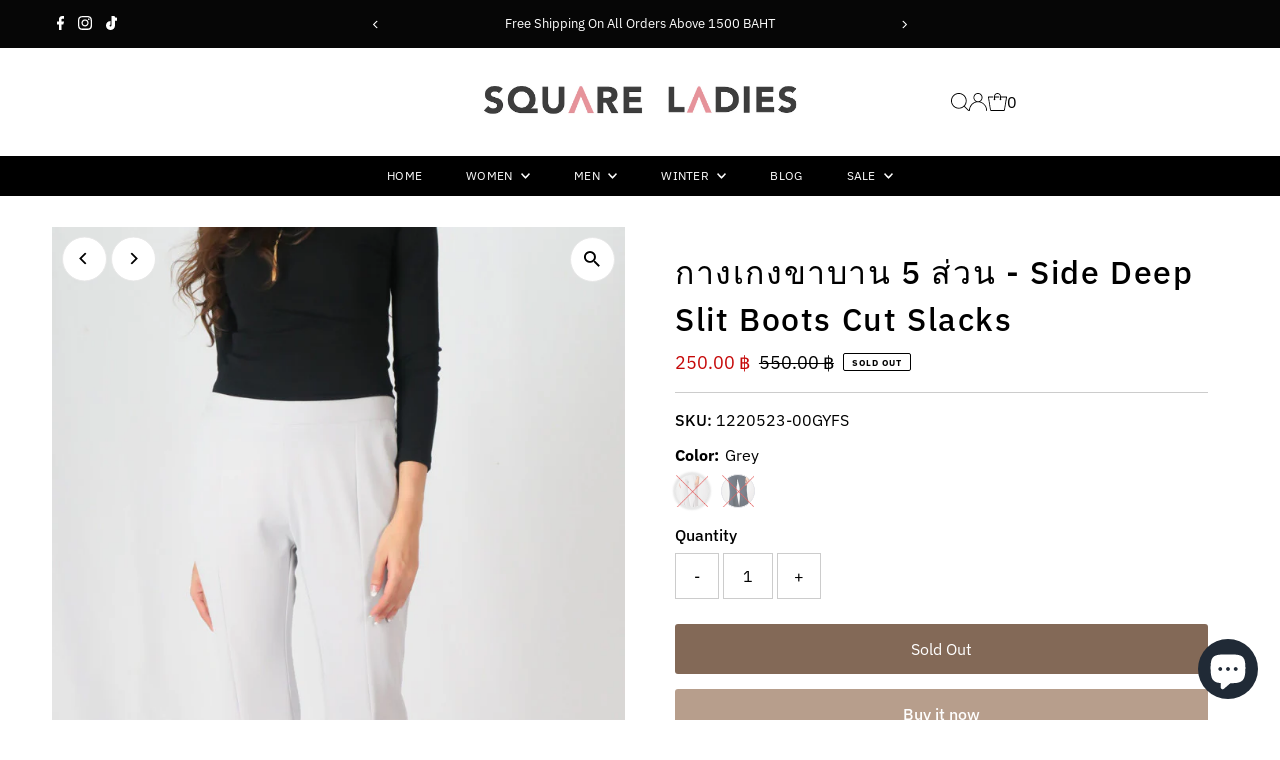

--- FILE ---
content_type: text/html; charset=utf-8
request_url: https://www.squareladies.com/products/side-deep-slit-boots-cut-slacks-523
body_size: 35498
content:
<!DOCTYPE html>
<html class="no-js" lang="en">
<head>
  <meta charset="utf-8" />
  <meta name="viewport" content="width=device-width,initial-scale=1">

  <!-- Establish early connection to external domains -->
  <link rel="preconnect" href="https://cdn.shopify.com" crossorigin>
  <link rel="preconnect" href="https://fonts.shopify.com" crossorigin>
  <link rel="preconnect" href="https://monorail-edge.shopifysvc.com">
  <link rel="preconnect" href="//ajax.googleapis.com" crossorigin /><!-- Preload onDomain stylesheets and script libraries -->
  <link rel="preload" href="//www.squareladies.com/cdn/shop/t/21/assets/stylesheet.css?v=20139694690883912571711553172" as="style">
  <link rel="preload" as="font" href="//www.squareladies.com/cdn/fonts/ibm_plex_sans/ibmplexsans_n4.4633946c9236bd5cc5d0394ad07b807eb7ca1b32.woff2" type="font/woff2" crossorigin>
  <link rel="preload" as="font" href="//www.squareladies.com/cdn/fonts/ibm_plex_sans/ibmplexsans_n4.4633946c9236bd5cc5d0394ad07b807eb7ca1b32.woff2" type="font/woff2" crossorigin>
  <link rel="preload" as="font" href="//www.squareladies.com/cdn/fonts/ibm_plex_sans/ibmplexsans_n5.6497f269fa9f40d64eb5c477de16730202ec9095.woff2" type="font/woff2" crossorigin>
  <link rel="preload" href="//www.squareladies.com/cdn/shop/t/21/assets/eventemitter3.min.js?v=27939738353326123541698945984" as="script">
  <link rel="preload" href="//www.squareladies.com/cdn/shop/t/21/assets/vendor-video.js?v=112486824910932804751698945984" as="script">
  <link rel="preload" href="//www.squareladies.com/cdn/shop/t/21/assets/theme.js?v=16651114122012630991711553171" as="script">

  
  <link rel="canonical" href="https://www.squareladies.com/products/side-deep-slit-boots-cut-slacks-523" />

  <title>กางเกงขาบาน 5 ส่วน - Side Deep Slit Boots Cut Slacks &ndash; Square Ladies</title>
  <meta name="description" content="เติมสไตล์ของคุณ ด้วยกางเกง Side Deep Slit Boots Cut Slacks จากแบรนด์ squareladies กางเกงตัดเย็บจากผ้าโพลีเอสเตอร์ ผสมเรยอน ทรงเอวสูง ขาม้า เสริมดีเทลผ่าข้าง ตีเกร็ดด้านหน้า ให้ลุคสวยเก๋ได้หลากสไตล์ ติดซิปซ่อนด้านหลัง ไม่มีซับใน   Size  Waist (เอว) Hip (สะโพก) Length (ความยาว) (ขนาด) Inch (นิ้ว) Cm (ซม.) Inch (นิ้ว) Cm " />

  
 <script type="application/ld+json">
   {
     "@context": "https://schema.org",
     "@type": "Product",
     "id": "side-deep-slit-boots-cut-slacks-523",
     "url": "https:\/\/www.squareladies.com\/products\/side-deep-slit-boots-cut-slacks-523",
     "image": "\/\/www.squareladies.com\/cdn\/shop\/products\/1_04d1e255-4de9-4138-8019-d61f0f12561f.jpg?v=1571506556\u0026width=1024",
     "name": "กางเกงขาบาน 5 ส่วน - Side Deep Slit Boots Cut Slacks",
      "brand": {
        "@type": "Brand",
        "name": "Squareladies"
      },
     "description": "เติมสไตล์ของคุณ ด้วยกางเกง Side Deep Slit Boots Cut Slacks จากแบรนด์ squareladies กางเกงตัดเย็บจากผ้าโพลีเอสเตอร์ ผสมเรยอน ทรงเอวสูง ขาม้า เสริมดีเทลผ่าข้าง ตีเกร็ดด้านหน้า ให้ลุคสวยเก๋ได้หลากสไตล์\n\nติดซิปซ่อนด้านหลัง\nไม่มีซับใน\n\n \n\n\n\n\nSize \n\nWaist (เอว)\nHip (สะโพก)\nLength (ความยาว)\n\n\n(ขนาด)\nInch (นิ้ว)\nCm (ซม.)\nInch (นิ้ว)\nCm (ซม.)\nInch (นิ้ว)\nCm (ซม.)\n\n\nFree Size \n28-32\n72-82\n44\n113\n32\n82\n\n\n\n#P-523","sku": "1220523-00GYFS","gtin14": 1220523-00GYFS,"offers": [
        
        {
           "@type": "Offer",
           "price": "250.00",
           "priceCurrency": "THB",
           "availability": "http://schema.org/InStock",
           "priceValidUntil": "2030-01-01",
           "url": "\/products\/side-deep-slit-boots-cut-slacks-523"
         },
       
        {
           "@type": "Offer",
           "price": "250.00",
           "priceCurrency": "THB",
           "availability": "http://schema.org/InStock",
           "priceValidUntil": "2030-01-01",
           "url": "\/products\/side-deep-slit-boots-cut-slacks-523"
         }
       
     ]}
 </script>


  
<meta property="og:image" content="http://www.squareladies.com/cdn/shop/products/1_04d1e255-4de9-4138-8019-d61f0f12561f.jpg?v=1571506556&width=1024">
  <meta property="og:image:secure_url" content="https://www.squareladies.com/cdn/shop/products/1_04d1e255-4de9-4138-8019-d61f0f12561f.jpg?v=1571506556&width=1024">
  <meta property="og:image:width" content="727">
  <meta property="og:image:height" content="1090">
<meta property="og:site_name" content="Square Ladies">



<meta name="twitter:card" content="summary">


<meta name="twitter:site" content="@">


<meta name="twitter:title" content="กางเกงขาบาน 5 ส่วน - Side Deep Slit Boots Cut Slacks">
<meta name="twitter:description" content="เติมสไตล์ของคุณ ด้วยกางเกง Side Deep Slit Boots Cut Slacks จากแบรนด์ squareladies กางเกงตัดเย็บจากผ้าโพลีเอสเตอร์ ผสมเรยอน ทรงเอวสูง ขาม้า เสริมดีเทลผ่าข้าง ตีเกร็ดด้านหน้า ให้ลุคสวยเก๋ได้หลากสไตล์

ต">
<meta name="twitter:image" content="https://www.squareladies.com/cdn/shop/products/1_04d1e255-4de9-4138-8019-d61f0f12561f.jpg?v=1571506556&width=1024">
<meta name="twitter:image:width" content="480">
<meta name="twitter:image:height" content="480">


  <style data-shopify>
:root {
    --main-family: "IBM Plex Sans", sans-serif;
    --main-weight: 400;
    --main-style: normal;
    --main-spacing: 0em;
    --nav-family: "IBM Plex Sans", sans-serif;
    --nav-weight: 400;
    --nav-style: normal;
    --nav-spacing: 0.025em;
    --heading-family: "IBM Plex Sans", sans-serif;
    --heading-weight: 500;
    --heading-style: normal;
    --heading-spacing: 0.050em;
    --font-size: 16px;
    --font-size-sm: 10px;
    --nav-size: 12px;
    --h1-size: 32px;
    --h2-size: 25px;
    --h3-size: 19px;
    --header-wrapper-background: #ffffff;
    --background: #ffffff;
    --header-link-color: #000000;
    --announcement-background: #060606;
    --announcement-text: #ffffff;
    --header-icons: #ffffff;
    --header-icons-hover: #ffffff;
    --text-color: #000000;
    --link-color: #000000;
    --sale-color: #c60808;
    --dotted-color: #cccccc;
    --button-color: #b79e8c;
    --button-hover: #836957;
    --button-text: #ffffff;
    --secondary-button-color: #836957;
    --secondary-button-hover: #b79e8c;
    --secondary-button-text: #ffffff;
    --direction-color: #000000;
    --direction-background: #ffffff;
    --direction-hover: #e7e7e7;
    --footer-background: #000000;
    --footer-text: #ffffff;
    --footer-icons-color: #ffffff;
    --footer-input: #ffffff;
    --footer-input-text: #000000;
    --footer-button: #000000;
    --footer-button-text: #ffffff;
    --nav-color: #ffffff;
    --nav-hover-color: rgba(0,0,0,0);
    --nav-background-color: #000000;
    --nav-hover-link-color: #ffffff;
    --nav-border-color: rgba(0,0,0,0);
    --dropdown-background-color: #ffffff;
    --dropdown-link-color: #000000;
    --dropdown-link-hover-color: #796b62;
    --dropdown-min-width: 220px;
    --free-shipping-bg: #b79e8c;
    --free-shipping-text: #ffffff;
    --error-color: #c60808;
    --error-color-light: #fdd0d0;
    --swatch-height: 40px;
    --swatch-width: 44px;
    --tool-tip-width: -20;
    --icon-border-color: #e6e6e6;
    --select-arrow-bg: url(//www.squareladies.com/cdn/shop/t/21/assets/select-arrow.png?v=112595941721225094991698945984);
    --keyboard-focus-color: #f3f3f3;
    --keyboard-focus-border-style: dotted;
    --keyboard-focus-border-weight: 1;
    --price-unit-price: #999999;
    --color-filter-size: 24px;
    --color-body-text: var(--text-color);
    --color-body: var(--background);
    --color-bg: var(--background);
    --section-margins: 40px;

    --star-active: rgb(0, 0, 0);
    --star-inactive: rgb(204, 204, 204);
    --age-text-color: #262b2c;
    --age-bg-color: #faf4e8;

    
      --button-corners: 3px;
    

    --section-background: #ffffff;

  }
  @media (max-width: 740px) {
    :root {
      --font-size: calc(16px - (16px * 0.15));
      --nav-size: calc(12px - (12px * 0.15));
      --h1-size: calc(32px - (32px * 0.15));
      --h2-size: calc(25px - (25px * 0.15));
      --h3-size: calc(19px - (19px * 0.15));
    }
  }
</style>


  <link rel="stylesheet" href="//www.squareladies.com/cdn/shop/t/21/assets/stylesheet.css?v=20139694690883912571711553172" type="text/css">

  <style>
  @font-face {
  font-family: "IBM Plex Sans";
  font-weight: 400;
  font-style: normal;
  font-display: swap;
  src: url("//www.squareladies.com/cdn/fonts/ibm_plex_sans/ibmplexsans_n4.4633946c9236bd5cc5d0394ad07b807eb7ca1b32.woff2") format("woff2"),
       url("//www.squareladies.com/cdn/fonts/ibm_plex_sans/ibmplexsans_n4.6c6923eb6151e62a09e8a1ff83eaa1ce2a563a30.woff") format("woff");
}

  @font-face {
  font-family: "IBM Plex Sans";
  font-weight: 400;
  font-style: normal;
  font-display: swap;
  src: url("//www.squareladies.com/cdn/fonts/ibm_plex_sans/ibmplexsans_n4.4633946c9236bd5cc5d0394ad07b807eb7ca1b32.woff2") format("woff2"),
       url("//www.squareladies.com/cdn/fonts/ibm_plex_sans/ibmplexsans_n4.6c6923eb6151e62a09e8a1ff83eaa1ce2a563a30.woff") format("woff");
}

  @font-face {
  font-family: "IBM Plex Sans";
  font-weight: 500;
  font-style: normal;
  font-display: swap;
  src: url("//www.squareladies.com/cdn/fonts/ibm_plex_sans/ibmplexsans_n5.6497f269fa9f40d64eb5c477de16730202ec9095.woff2") format("woff2"),
       url("//www.squareladies.com/cdn/fonts/ibm_plex_sans/ibmplexsans_n5.8b52b8ee6c3aeb856b77a4e7ea96e43c3953f23e.woff") format("woff");
}

  @font-face {
  font-family: "IBM Plex Sans";
  font-weight: 700;
  font-style: normal;
  font-display: swap;
  src: url("//www.squareladies.com/cdn/fonts/ibm_plex_sans/ibmplexsans_n7.a8d2465074d254d8c167d5599b02fc2f97912fc9.woff2") format("woff2"),
       url("//www.squareladies.com/cdn/fonts/ibm_plex_sans/ibmplexsans_n7.75e7a78a86c7afd1eb5becd99b7802136f0ed528.woff") format("woff");
}

  @font-face {
  font-family: "IBM Plex Sans";
  font-weight: 400;
  font-style: italic;
  font-display: swap;
  src: url("//www.squareladies.com/cdn/fonts/ibm_plex_sans/ibmplexsans_i4.ef77720fc4c9ae616083d1ac737f976e4c15f75b.woff2") format("woff2"),
       url("//www.squareladies.com/cdn/fonts/ibm_plex_sans/ibmplexsans_i4.76cc8914ac99481bd93e34f8998da7b57a578a71.woff") format("woff");
}

  @font-face {
  font-family: "IBM Plex Sans";
  font-weight: 700;
  font-style: italic;
  font-display: swap;
  src: url("//www.squareladies.com/cdn/fonts/ibm_plex_sans/ibmplexsans_i7.25100a51254494cece6de9741984bfb7fb22bafb.woff2") format("woff2"),
       url("//www.squareladies.com/cdn/fonts/ibm_plex_sans/ibmplexsans_i7.7da61352825d18bb0287d7bc79067d47efc4fdda.woff") format("woff");
}

  </style>

  <script>window.performance && window.performance.mark && window.performance.mark('shopify.content_for_header.start');</script><meta name="google-site-verification" content="VzzAcgbRNd98yZyqSdIU5k4IyNfVqBew52--l8ErC8Q">
<meta id="shopify-digital-wallet" name="shopify-digital-wallet" content="/9868384/digital_wallets/dialog">
<meta name="shopify-checkout-api-token" content="9b200c0d9592a96849b6690eadbcf3e4">
<meta id="in-context-paypal-metadata" data-shop-id="9868384" data-venmo-supported="false" data-environment="production" data-locale="en_US" data-paypal-v4="true" data-currency="THB">
<link rel="alternate" type="application/json+oembed" href="https://www.squareladies.com/products/side-deep-slit-boots-cut-slacks-523.oembed">
<script async="async" src="/checkouts/internal/preloads.js?locale=en-TH"></script>
<script id="shopify-features" type="application/json">{"accessToken":"9b200c0d9592a96849b6690eadbcf3e4","betas":["rich-media-storefront-analytics"],"domain":"www.squareladies.com","predictiveSearch":true,"shopId":9868384,"locale":"en"}</script>
<script>var Shopify = Shopify || {};
Shopify.shop = "squareladies.myshopify.com";
Shopify.locale = "en";
Shopify.currency = {"active":"THB","rate":"1.0"};
Shopify.country = "TH";
Shopify.theme = {"name":"Testament","id":126309466155,"schema_name":"Testament","schema_version":"12.3.1","theme_store_id":623,"role":"main"};
Shopify.theme.handle = "null";
Shopify.theme.style = {"id":null,"handle":null};
Shopify.cdnHost = "www.squareladies.com/cdn";
Shopify.routes = Shopify.routes || {};
Shopify.routes.root = "/";</script>
<script type="module">!function(o){(o.Shopify=o.Shopify||{}).modules=!0}(window);</script>
<script>!function(o){function n(){var o=[];function n(){o.push(Array.prototype.slice.apply(arguments))}return n.q=o,n}var t=o.Shopify=o.Shopify||{};t.loadFeatures=n(),t.autoloadFeatures=n()}(window);</script>
<script id="shop-js-analytics" type="application/json">{"pageType":"product"}</script>
<script defer="defer" async type="module" src="//www.squareladies.com/cdn/shopifycloud/shop-js/modules/v2/client.init-shop-cart-sync_DtuiiIyl.en.esm.js"></script>
<script defer="defer" async type="module" src="//www.squareladies.com/cdn/shopifycloud/shop-js/modules/v2/chunk.common_CUHEfi5Q.esm.js"></script>
<script type="module">
  await import("//www.squareladies.com/cdn/shopifycloud/shop-js/modules/v2/client.init-shop-cart-sync_DtuiiIyl.en.esm.js");
await import("//www.squareladies.com/cdn/shopifycloud/shop-js/modules/v2/chunk.common_CUHEfi5Q.esm.js");

  window.Shopify.SignInWithShop?.initShopCartSync?.({"fedCMEnabled":true,"windoidEnabled":true});

</script>
<script>(function() {
  var isLoaded = false;
  function asyncLoad() {
    if (isLoaded) return;
    isLoaded = true;
    var urls = ["https:\/\/s3-us-west-2.amazonaws.com\/smart-social-login\/smart-social-login.js?shop=squareladies.myshopify.com","\/\/www.powr.io\/powr.js?powr-token=squareladies.myshopify.com\u0026external-type=shopify\u0026shop=squareladies.myshopify.com"];
    for (var i = 0; i < urls.length; i++) {
      var s = document.createElement('script');
      s.type = 'text/javascript';
      s.async = true;
      s.src = urls[i];
      var x = document.getElementsByTagName('script')[0];
      x.parentNode.insertBefore(s, x);
    }
  };
  if(window.attachEvent) {
    window.attachEvent('onload', asyncLoad);
  } else {
    window.addEventListener('load', asyncLoad, false);
  }
})();</script>
<script id="__st">var __st={"a":9868384,"offset":25200,"reqid":"1bcc4e72-0b39-4ab3-8d2a-c3c283d57477-1767444811","pageurl":"www.squareladies.com\/products\/side-deep-slit-boots-cut-slacks-523","u":"b3c928d15d57","p":"product","rtyp":"product","rid":9205612936};</script>
<script>window.ShopifyPaypalV4VisibilityTracking = true;</script>
<script id="captcha-bootstrap">!function(){'use strict';const t='contact',e='account',n='new_comment',o=[[t,t],['blogs',n],['comments',n],[t,'customer']],c=[[e,'customer_login'],[e,'guest_login'],[e,'recover_customer_password'],[e,'create_customer']],r=t=>t.map((([t,e])=>`form[action*='/${t}']:not([data-nocaptcha='true']) input[name='form_type'][value='${e}']`)).join(','),a=t=>()=>t?[...document.querySelectorAll(t)].map((t=>t.form)):[];function s(){const t=[...o],e=r(t);return a(e)}const i='password',u='form_key',d=['recaptcha-v3-token','g-recaptcha-response','h-captcha-response',i],f=()=>{try{return window.sessionStorage}catch{return}},m='__shopify_v',_=t=>t.elements[u];function p(t,e,n=!1){try{const o=window.sessionStorage,c=JSON.parse(o.getItem(e)),{data:r}=function(t){const{data:e,action:n}=t;return t[m]||n?{data:e,action:n}:{data:t,action:n}}(c);for(const[e,n]of Object.entries(r))t.elements[e]&&(t.elements[e].value=n);n&&o.removeItem(e)}catch(o){console.error('form repopulation failed',{error:o})}}const l='form_type',E='cptcha';function T(t){t.dataset[E]=!0}const w=window,h=w.document,L='Shopify',v='ce_forms',y='captcha';let A=!1;((t,e)=>{const n=(g='f06e6c50-85a8-45c8-87d0-21a2b65856fe',I='https://cdn.shopify.com/shopifycloud/storefront-forms-hcaptcha/ce_storefront_forms_captcha_hcaptcha.v1.5.2.iife.js',D={infoText:'Protected by hCaptcha',privacyText:'Privacy',termsText:'Terms'},(t,e,n)=>{const o=w[L][v],c=o.bindForm;if(c)return c(t,g,e,D).then(n);var r;o.q.push([[t,g,e,D],n]),r=I,A||(h.body.append(Object.assign(h.createElement('script'),{id:'captcha-provider',async:!0,src:r})),A=!0)});var g,I,D;w[L]=w[L]||{},w[L][v]=w[L][v]||{},w[L][v].q=[],w[L][y]=w[L][y]||{},w[L][y].protect=function(t,e){n(t,void 0,e),T(t)},Object.freeze(w[L][y]),function(t,e,n,w,h,L){const[v,y,A,g]=function(t,e,n){const i=e?o:[],u=t?c:[],d=[...i,...u],f=r(d),m=r(i),_=r(d.filter((([t,e])=>n.includes(e))));return[a(f),a(m),a(_),s()]}(w,h,L),I=t=>{const e=t.target;return e instanceof HTMLFormElement?e:e&&e.form},D=t=>v().includes(t);t.addEventListener('submit',(t=>{const e=I(t);if(!e)return;const n=D(e)&&!e.dataset.hcaptchaBound&&!e.dataset.recaptchaBound,o=_(e),c=g().includes(e)&&(!o||!o.value);(n||c)&&t.preventDefault(),c&&!n&&(function(t){try{if(!f())return;!function(t){const e=f();if(!e)return;const n=_(t);if(!n)return;const o=n.value;o&&e.removeItem(o)}(t);const e=Array.from(Array(32),(()=>Math.random().toString(36)[2])).join('');!function(t,e){_(t)||t.append(Object.assign(document.createElement('input'),{type:'hidden',name:u})),t.elements[u].value=e}(t,e),function(t,e){const n=f();if(!n)return;const o=[...t.querySelectorAll(`input[type='${i}']`)].map((({name:t})=>t)),c=[...d,...o],r={};for(const[a,s]of new FormData(t).entries())c.includes(a)||(r[a]=s);n.setItem(e,JSON.stringify({[m]:1,action:t.action,data:r}))}(t,e)}catch(e){console.error('failed to persist form',e)}}(e),e.submit())}));const S=(t,e)=>{t&&!t.dataset[E]&&(n(t,e.some((e=>e===t))),T(t))};for(const o of['focusin','change'])t.addEventListener(o,(t=>{const e=I(t);D(e)&&S(e,y())}));const B=e.get('form_key'),M=e.get(l),P=B&&M;t.addEventListener('DOMContentLoaded',(()=>{const t=y();if(P)for(const e of t)e.elements[l].value===M&&p(e,B);[...new Set([...A(),...v().filter((t=>'true'===t.dataset.shopifyCaptcha))])].forEach((e=>S(e,t)))}))}(h,new URLSearchParams(w.location.search),n,t,e,['guest_login'])})(!0,!0)}();</script>
<script integrity="sha256-4kQ18oKyAcykRKYeNunJcIwy7WH5gtpwJnB7kiuLZ1E=" data-source-attribution="shopify.loadfeatures" defer="defer" src="//www.squareladies.com/cdn/shopifycloud/storefront/assets/storefront/load_feature-a0a9edcb.js" crossorigin="anonymous"></script>
<script data-source-attribution="shopify.dynamic_checkout.dynamic.init">var Shopify=Shopify||{};Shopify.PaymentButton=Shopify.PaymentButton||{isStorefrontPortableWallets:!0,init:function(){window.Shopify.PaymentButton.init=function(){};var t=document.createElement("script");t.src="https://www.squareladies.com/cdn/shopifycloud/portable-wallets/latest/portable-wallets.en.js",t.type="module",document.head.appendChild(t)}};
</script>
<script data-source-attribution="shopify.dynamic_checkout.buyer_consent">
  function portableWalletsHideBuyerConsent(e){var t=document.getElementById("shopify-buyer-consent"),n=document.getElementById("shopify-subscription-policy-button");t&&n&&(t.classList.add("hidden"),t.setAttribute("aria-hidden","true"),n.removeEventListener("click",e))}function portableWalletsShowBuyerConsent(e){var t=document.getElementById("shopify-buyer-consent"),n=document.getElementById("shopify-subscription-policy-button");t&&n&&(t.classList.remove("hidden"),t.removeAttribute("aria-hidden"),n.addEventListener("click",e))}window.Shopify?.PaymentButton&&(window.Shopify.PaymentButton.hideBuyerConsent=portableWalletsHideBuyerConsent,window.Shopify.PaymentButton.showBuyerConsent=portableWalletsShowBuyerConsent);
</script>
<script>
  function portableWalletsCleanup(e){e&&e.src&&console.error("Failed to load portable wallets script "+e.src);var t=document.querySelectorAll("shopify-accelerated-checkout .shopify-payment-button__skeleton, shopify-accelerated-checkout-cart .wallet-cart-button__skeleton"),e=document.getElementById("shopify-buyer-consent");for(let e=0;e<t.length;e++)t[e].remove();e&&e.remove()}function portableWalletsNotLoadedAsModule(e){e instanceof ErrorEvent&&"string"==typeof e.message&&e.message.includes("import.meta")&&"string"==typeof e.filename&&e.filename.includes("portable-wallets")&&(window.removeEventListener("error",portableWalletsNotLoadedAsModule),window.Shopify.PaymentButton.failedToLoad=e,"loading"===document.readyState?document.addEventListener("DOMContentLoaded",window.Shopify.PaymentButton.init):window.Shopify.PaymentButton.init())}window.addEventListener("error",portableWalletsNotLoadedAsModule);
</script>

<script type="module" src="https://www.squareladies.com/cdn/shopifycloud/portable-wallets/latest/portable-wallets.en.js" onError="portableWalletsCleanup(this)" crossorigin="anonymous"></script>
<script nomodule>
  document.addEventListener("DOMContentLoaded", portableWalletsCleanup);
</script>

<link id="shopify-accelerated-checkout-styles" rel="stylesheet" media="screen" href="https://www.squareladies.com/cdn/shopifycloud/portable-wallets/latest/accelerated-checkout-backwards-compat.css" crossorigin="anonymous">
<style id="shopify-accelerated-checkout-cart">
        #shopify-buyer-consent {
  margin-top: 1em;
  display: inline-block;
  width: 100%;
}

#shopify-buyer-consent.hidden {
  display: none;
}

#shopify-subscription-policy-button {
  background: none;
  border: none;
  padding: 0;
  text-decoration: underline;
  font-size: inherit;
  cursor: pointer;
}

#shopify-subscription-policy-button::before {
  box-shadow: none;
}

      </style>

<script>window.performance && window.performance.mark && window.performance.mark('shopify.content_for_header.end');</script>

<script src="https://cdn.shopify.com/extensions/7bc9bb47-adfa-4267-963e-cadee5096caf/inbox-1252/assets/inbox-chat-loader.js" type="text/javascript" defer="defer"></script>
<link href="https://monorail-edge.shopifysvc.com" rel="dns-prefetch">
<script>(function(){if ("sendBeacon" in navigator && "performance" in window) {try {var session_token_from_headers = performance.getEntriesByType('navigation')[0].serverTiming.find(x => x.name == '_s').description;} catch {var session_token_from_headers = undefined;}var session_cookie_matches = document.cookie.match(/_shopify_s=([^;]*)/);var session_token_from_cookie = session_cookie_matches && session_cookie_matches.length === 2 ? session_cookie_matches[1] : "";var session_token = session_token_from_headers || session_token_from_cookie || "";function handle_abandonment_event(e) {var entries = performance.getEntries().filter(function(entry) {return /monorail-edge.shopifysvc.com/.test(entry.name);});if (!window.abandonment_tracked && entries.length === 0) {window.abandonment_tracked = true;var currentMs = Date.now();var navigation_start = performance.timing.navigationStart;var payload = {shop_id: 9868384,url: window.location.href,navigation_start,duration: currentMs - navigation_start,session_token,page_type: "product"};window.navigator.sendBeacon("https://monorail-edge.shopifysvc.com/v1/produce", JSON.stringify({schema_id: "online_store_buyer_site_abandonment/1.1",payload: payload,metadata: {event_created_at_ms: currentMs,event_sent_at_ms: currentMs}}));}}window.addEventListener('pagehide', handle_abandonment_event);}}());</script>
<script id="web-pixels-manager-setup">(function e(e,d,r,n,o){if(void 0===o&&(o={}),!Boolean(null===(a=null===(i=window.Shopify)||void 0===i?void 0:i.analytics)||void 0===a?void 0:a.replayQueue)){var i,a;window.Shopify=window.Shopify||{};var t=window.Shopify;t.analytics=t.analytics||{};var s=t.analytics;s.replayQueue=[],s.publish=function(e,d,r){return s.replayQueue.push([e,d,r]),!0};try{self.performance.mark("wpm:start")}catch(e){}var l=function(){var e={modern:/Edge?\/(1{2}[4-9]|1[2-9]\d|[2-9]\d{2}|\d{4,})\.\d+(\.\d+|)|Firefox\/(1{2}[4-9]|1[2-9]\d|[2-9]\d{2}|\d{4,})\.\d+(\.\d+|)|Chrom(ium|e)\/(9{2}|\d{3,})\.\d+(\.\d+|)|(Maci|X1{2}).+ Version\/(15\.\d+|(1[6-9]|[2-9]\d|\d{3,})\.\d+)([,.]\d+|)( \(\w+\)|)( Mobile\/\w+|) Safari\/|Chrome.+OPR\/(9{2}|\d{3,})\.\d+\.\d+|(CPU[ +]OS|iPhone[ +]OS|CPU[ +]iPhone|CPU IPhone OS|CPU iPad OS)[ +]+(15[._]\d+|(1[6-9]|[2-9]\d|\d{3,})[._]\d+)([._]\d+|)|Android:?[ /-](13[3-9]|1[4-9]\d|[2-9]\d{2}|\d{4,})(\.\d+|)(\.\d+|)|Android.+Firefox\/(13[5-9]|1[4-9]\d|[2-9]\d{2}|\d{4,})\.\d+(\.\d+|)|Android.+Chrom(ium|e)\/(13[3-9]|1[4-9]\d|[2-9]\d{2}|\d{4,})\.\d+(\.\d+|)|SamsungBrowser\/([2-9]\d|\d{3,})\.\d+/,legacy:/Edge?\/(1[6-9]|[2-9]\d|\d{3,})\.\d+(\.\d+|)|Firefox\/(5[4-9]|[6-9]\d|\d{3,})\.\d+(\.\d+|)|Chrom(ium|e)\/(5[1-9]|[6-9]\d|\d{3,})\.\d+(\.\d+|)([\d.]+$|.*Safari\/(?![\d.]+ Edge\/[\d.]+$))|(Maci|X1{2}).+ Version\/(10\.\d+|(1[1-9]|[2-9]\d|\d{3,})\.\d+)([,.]\d+|)( \(\w+\)|)( Mobile\/\w+|) Safari\/|Chrome.+OPR\/(3[89]|[4-9]\d|\d{3,})\.\d+\.\d+|(CPU[ +]OS|iPhone[ +]OS|CPU[ +]iPhone|CPU IPhone OS|CPU iPad OS)[ +]+(10[._]\d+|(1[1-9]|[2-9]\d|\d{3,})[._]\d+)([._]\d+|)|Android:?[ /-](13[3-9]|1[4-9]\d|[2-9]\d{2}|\d{4,})(\.\d+|)(\.\d+|)|Mobile Safari.+OPR\/([89]\d|\d{3,})\.\d+\.\d+|Android.+Firefox\/(13[5-9]|1[4-9]\d|[2-9]\d{2}|\d{4,})\.\d+(\.\d+|)|Android.+Chrom(ium|e)\/(13[3-9]|1[4-9]\d|[2-9]\d{2}|\d{4,})\.\d+(\.\d+|)|Android.+(UC? ?Browser|UCWEB|U3)[ /]?(15\.([5-9]|\d{2,})|(1[6-9]|[2-9]\d|\d{3,})\.\d+)\.\d+|SamsungBrowser\/(5\.\d+|([6-9]|\d{2,})\.\d+)|Android.+MQ{2}Browser\/(14(\.(9|\d{2,})|)|(1[5-9]|[2-9]\d|\d{3,})(\.\d+|))(\.\d+|)|K[Aa][Ii]OS\/(3\.\d+|([4-9]|\d{2,})\.\d+)(\.\d+|)/},d=e.modern,r=e.legacy,n=navigator.userAgent;return n.match(d)?"modern":n.match(r)?"legacy":"unknown"}(),u="modern"===l?"modern":"legacy",c=(null!=n?n:{modern:"",legacy:""})[u],f=function(e){return[e.baseUrl,"/wpm","/b",e.hashVersion,"modern"===e.buildTarget?"m":"l",".js"].join("")}({baseUrl:d,hashVersion:r,buildTarget:u}),m=function(e){var d=e.version,r=e.bundleTarget,n=e.surface,o=e.pageUrl,i=e.monorailEndpoint;return{emit:function(e){var a=e.status,t=e.errorMsg,s=(new Date).getTime(),l=JSON.stringify({metadata:{event_sent_at_ms:s},events:[{schema_id:"web_pixels_manager_load/3.1",payload:{version:d,bundle_target:r,page_url:o,status:a,surface:n,error_msg:t},metadata:{event_created_at_ms:s}}]});if(!i)return console&&console.warn&&console.warn("[Web Pixels Manager] No Monorail endpoint provided, skipping logging."),!1;try{return self.navigator.sendBeacon.bind(self.navigator)(i,l)}catch(e){}var u=new XMLHttpRequest;try{return u.open("POST",i,!0),u.setRequestHeader("Content-Type","text/plain"),u.send(l),!0}catch(e){return console&&console.warn&&console.warn("[Web Pixels Manager] Got an unhandled error while logging to Monorail."),!1}}}}({version:r,bundleTarget:l,surface:e.surface,pageUrl:self.location.href,monorailEndpoint:e.monorailEndpoint});try{o.browserTarget=l,function(e){var d=e.src,r=e.async,n=void 0===r||r,o=e.onload,i=e.onerror,a=e.sri,t=e.scriptDataAttributes,s=void 0===t?{}:t,l=document.createElement("script"),u=document.querySelector("head"),c=document.querySelector("body");if(l.async=n,l.src=d,a&&(l.integrity=a,l.crossOrigin="anonymous"),s)for(var f in s)if(Object.prototype.hasOwnProperty.call(s,f))try{l.dataset[f]=s[f]}catch(e){}if(o&&l.addEventListener("load",o),i&&l.addEventListener("error",i),u)u.appendChild(l);else{if(!c)throw new Error("Did not find a head or body element to append the script");c.appendChild(l)}}({src:f,async:!0,onload:function(){if(!function(){var e,d;return Boolean(null===(d=null===(e=window.Shopify)||void 0===e?void 0:e.analytics)||void 0===d?void 0:d.initialized)}()){var d=window.webPixelsManager.init(e)||void 0;if(d){var r=window.Shopify.analytics;r.replayQueue.forEach((function(e){var r=e[0],n=e[1],o=e[2];d.publishCustomEvent(r,n,o)})),r.replayQueue=[],r.publish=d.publishCustomEvent,r.visitor=d.visitor,r.initialized=!0}}},onerror:function(){return m.emit({status:"failed",errorMsg:"".concat(f," has failed to load")})},sri:function(e){var d=/^sha384-[A-Za-z0-9+/=]+$/;return"string"==typeof e&&d.test(e)}(c)?c:"",scriptDataAttributes:o}),m.emit({status:"loading"})}catch(e){m.emit({status:"failed",errorMsg:(null==e?void 0:e.message)||"Unknown error"})}}})({shopId: 9868384,storefrontBaseUrl: "https://www.squareladies.com",extensionsBaseUrl: "https://extensions.shopifycdn.com/cdn/shopifycloud/web-pixels-manager",monorailEndpoint: "https://monorail-edge.shopifysvc.com/unstable/produce_batch",surface: "storefront-renderer",enabledBetaFlags: ["2dca8a86","a0d5f9d2"],webPixelsConfigList: [{"id":"233766955","configuration":"{\"config\":\"{\\\"pixel_id\\\":\\\"AW-843714785\\\",\\\"target_country\\\":\\\"TH\\\",\\\"gtag_events\\\":[{\\\"type\\\":\\\"search\\\",\\\"action_label\\\":\\\"AW-843714785\\\/4JcPCJSv8M8BEOGhqJID\\\"},{\\\"type\\\":\\\"begin_checkout\\\",\\\"action_label\\\":\\\"AW-843714785\\\/4xPqCJGv8M8BEOGhqJID\\\"},{\\\"type\\\":\\\"view_item\\\",\\\"action_label\\\":[\\\"AW-843714785\\\/WC_SCIuv8M8BEOGhqJID\\\",\\\"MC-KME8BNDY7C\\\"]},{\\\"type\\\":\\\"purchase\\\",\\\"action_label\\\":[\\\"AW-843714785\\\/Ew4PCI-t8M8BEOGhqJID\\\",\\\"MC-KME8BNDY7C\\\"]},{\\\"type\\\":\\\"page_view\\\",\\\"action_label\\\":[\\\"AW-843714785\\\/O6cACIyt8M8BEOGhqJID\\\",\\\"MC-KME8BNDY7C\\\"]},{\\\"type\\\":\\\"add_payment_info\\\",\\\"action_label\\\":\\\"AW-843714785\\\/_AXUCJev8M8BEOGhqJID\\\"},{\\\"type\\\":\\\"add_to_cart\\\",\\\"action_label\\\":\\\"AW-843714785\\\/98v2CI6v8M8BEOGhqJID\\\"}],\\\"enable_monitoring_mode\\\":false}\"}","eventPayloadVersion":"v1","runtimeContext":"OPEN","scriptVersion":"b2a88bafab3e21179ed38636efcd8a93","type":"APP","apiClientId":1780363,"privacyPurposes":[],"dataSharingAdjustments":{"protectedCustomerApprovalScopes":["read_customer_address","read_customer_email","read_customer_name","read_customer_personal_data","read_customer_phone"]}},{"id":"121995307","configuration":"{\"pixel_id\":\"264378001862026\",\"pixel_type\":\"facebook_pixel\",\"metaapp_system_user_token\":\"-\"}","eventPayloadVersion":"v1","runtimeContext":"OPEN","scriptVersion":"ca16bc87fe92b6042fbaa3acc2fbdaa6","type":"APP","apiClientId":2329312,"privacyPurposes":["ANALYTICS","MARKETING","SALE_OF_DATA"],"dataSharingAdjustments":{"protectedCustomerApprovalScopes":["read_customer_address","read_customer_email","read_customer_name","read_customer_personal_data","read_customer_phone"]}},{"id":"75104299","eventPayloadVersion":"v1","runtimeContext":"LAX","scriptVersion":"1","type":"CUSTOM","privacyPurposes":["ANALYTICS"],"name":"Google Analytics tag (migrated)"},{"id":"shopify-app-pixel","configuration":"{}","eventPayloadVersion":"v1","runtimeContext":"STRICT","scriptVersion":"0450","apiClientId":"shopify-pixel","type":"APP","privacyPurposes":["ANALYTICS","MARKETING"]},{"id":"shopify-custom-pixel","eventPayloadVersion":"v1","runtimeContext":"LAX","scriptVersion":"0450","apiClientId":"shopify-pixel","type":"CUSTOM","privacyPurposes":["ANALYTICS","MARKETING"]}],isMerchantRequest: false,initData: {"shop":{"name":"Square Ladies","paymentSettings":{"currencyCode":"THB"},"myshopifyDomain":"squareladies.myshopify.com","countryCode":"TH","storefrontUrl":"https:\/\/www.squareladies.com"},"customer":null,"cart":null,"checkout":null,"productVariants":[{"price":{"amount":250.0,"currencyCode":"THB"},"product":{"title":"กางเกงขาบาน 5 ส่วน - Side Deep Slit Boots Cut Slacks","vendor":"Squareladies","id":"9205612936","untranslatedTitle":"กางเกงขาบาน 5 ส่วน - Side Deep Slit Boots Cut Slacks","url":"\/products\/side-deep-slit-boots-cut-slacks-523","type":"Pants"},"id":"33904461704","image":{"src":"\/\/www.squareladies.com\/cdn\/shop\/products\/2_c7c705b0-39bc-474a-8fb0-3ee607781ae9.jpg?v=1571506556"},"sku":"1220523-00GYFS","title":"Grey","untranslatedTitle":"Grey"},{"price":{"amount":250.0,"currencyCode":"THB"},"product":{"title":"กางเกงขาบาน 5 ส่วน - Side Deep Slit Boots Cut Slacks","vendor":"Squareladies","id":"9205612936","untranslatedTitle":"กางเกงขาบาน 5 ส่วน - Side Deep Slit Boots Cut Slacks","url":"\/products\/side-deep-slit-boots-cut-slacks-523","type":"Pants"},"id":"33904461832","image":{"src":"\/\/www.squareladies.com\/cdn\/shop\/products\/3_6d0f290e-b5f6-4ca1-a3a5-924342c39c87.jpg?v=1571506556"},"sku":"1220523-00NVFS","title":"Navy","untranslatedTitle":"Navy"}],"purchasingCompany":null},},"https://www.squareladies.com/cdn","da62cc92w68dfea28pcf9825a4m392e00d0",{"modern":"","legacy":""},{"shopId":"9868384","storefrontBaseUrl":"https:\/\/www.squareladies.com","extensionBaseUrl":"https:\/\/extensions.shopifycdn.com\/cdn\/shopifycloud\/web-pixels-manager","surface":"storefront-renderer","enabledBetaFlags":"[\"2dca8a86\", \"a0d5f9d2\"]","isMerchantRequest":"false","hashVersion":"da62cc92w68dfea28pcf9825a4m392e00d0","publish":"custom","events":"[[\"page_viewed\",{}],[\"product_viewed\",{\"productVariant\":{\"price\":{\"amount\":250.0,\"currencyCode\":\"THB\"},\"product\":{\"title\":\"กางเกงขาบาน 5 ส่วน - Side Deep Slit Boots Cut Slacks\",\"vendor\":\"Squareladies\",\"id\":\"9205612936\",\"untranslatedTitle\":\"กางเกงขาบาน 5 ส่วน - Side Deep Slit Boots Cut Slacks\",\"url\":\"\/products\/side-deep-slit-boots-cut-slacks-523\",\"type\":\"Pants\"},\"id\":\"33904461704\",\"image\":{\"src\":\"\/\/www.squareladies.com\/cdn\/shop\/products\/2_c7c705b0-39bc-474a-8fb0-3ee607781ae9.jpg?v=1571506556\"},\"sku\":\"1220523-00GYFS\",\"title\":\"Grey\",\"untranslatedTitle\":\"Grey\"}}]]"});</script><script>
  window.ShopifyAnalytics = window.ShopifyAnalytics || {};
  window.ShopifyAnalytics.meta = window.ShopifyAnalytics.meta || {};
  window.ShopifyAnalytics.meta.currency = 'THB';
  var meta = {"product":{"id":9205612936,"gid":"gid:\/\/shopify\/Product\/9205612936","vendor":"Squareladies","type":"Pants","handle":"side-deep-slit-boots-cut-slacks-523","variants":[{"id":33904461704,"price":25000,"name":"กางเกงขาบาน 5 ส่วน - Side Deep Slit Boots Cut Slacks - Grey","public_title":"Grey","sku":"1220523-00GYFS"},{"id":33904461832,"price":25000,"name":"กางเกงขาบาน 5 ส่วน - Side Deep Slit Boots Cut Slacks - Navy","public_title":"Navy","sku":"1220523-00NVFS"}],"remote":false},"page":{"pageType":"product","resourceType":"product","resourceId":9205612936,"requestId":"1bcc4e72-0b39-4ab3-8d2a-c3c283d57477-1767444811"}};
  for (var attr in meta) {
    window.ShopifyAnalytics.meta[attr] = meta[attr];
  }
</script>
<script class="analytics">
  (function () {
    var customDocumentWrite = function(content) {
      var jquery = null;

      if (window.jQuery) {
        jquery = window.jQuery;
      } else if (window.Checkout && window.Checkout.$) {
        jquery = window.Checkout.$;
      }

      if (jquery) {
        jquery('body').append(content);
      }
    };

    var hasLoggedConversion = function(token) {
      if (token) {
        return document.cookie.indexOf('loggedConversion=' + token) !== -1;
      }
      return false;
    }

    var setCookieIfConversion = function(token) {
      if (token) {
        var twoMonthsFromNow = new Date(Date.now());
        twoMonthsFromNow.setMonth(twoMonthsFromNow.getMonth() + 2);

        document.cookie = 'loggedConversion=' + token + '; expires=' + twoMonthsFromNow;
      }
    }

    var trekkie = window.ShopifyAnalytics.lib = window.trekkie = window.trekkie || [];
    if (trekkie.integrations) {
      return;
    }
    trekkie.methods = [
      'identify',
      'page',
      'ready',
      'track',
      'trackForm',
      'trackLink'
    ];
    trekkie.factory = function(method) {
      return function() {
        var args = Array.prototype.slice.call(arguments);
        args.unshift(method);
        trekkie.push(args);
        return trekkie;
      };
    };
    for (var i = 0; i < trekkie.methods.length; i++) {
      var key = trekkie.methods[i];
      trekkie[key] = trekkie.factory(key);
    }
    trekkie.load = function(config) {
      trekkie.config = config || {};
      trekkie.config.initialDocumentCookie = document.cookie;
      var first = document.getElementsByTagName('script')[0];
      var script = document.createElement('script');
      script.type = 'text/javascript';
      script.onerror = function(e) {
        var scriptFallback = document.createElement('script');
        scriptFallback.type = 'text/javascript';
        scriptFallback.onerror = function(error) {
                var Monorail = {
      produce: function produce(monorailDomain, schemaId, payload) {
        var currentMs = new Date().getTime();
        var event = {
          schema_id: schemaId,
          payload: payload,
          metadata: {
            event_created_at_ms: currentMs,
            event_sent_at_ms: currentMs
          }
        };
        return Monorail.sendRequest("https://" + monorailDomain + "/v1/produce", JSON.stringify(event));
      },
      sendRequest: function sendRequest(endpointUrl, payload) {
        // Try the sendBeacon API
        if (window && window.navigator && typeof window.navigator.sendBeacon === 'function' && typeof window.Blob === 'function' && !Monorail.isIos12()) {
          var blobData = new window.Blob([payload], {
            type: 'text/plain'
          });

          if (window.navigator.sendBeacon(endpointUrl, blobData)) {
            return true;
          } // sendBeacon was not successful

        } // XHR beacon

        var xhr = new XMLHttpRequest();

        try {
          xhr.open('POST', endpointUrl);
          xhr.setRequestHeader('Content-Type', 'text/plain');
          xhr.send(payload);
        } catch (e) {
          console.log(e);
        }

        return false;
      },
      isIos12: function isIos12() {
        return window.navigator.userAgent.lastIndexOf('iPhone; CPU iPhone OS 12_') !== -1 || window.navigator.userAgent.lastIndexOf('iPad; CPU OS 12_') !== -1;
      }
    };
    Monorail.produce('monorail-edge.shopifysvc.com',
      'trekkie_storefront_load_errors/1.1',
      {shop_id: 9868384,
      theme_id: 126309466155,
      app_name: "storefront",
      context_url: window.location.href,
      source_url: "//www.squareladies.com/cdn/s/trekkie.storefront.8f32c7f0b513e73f3235c26245676203e1209161.min.js"});

        };
        scriptFallback.async = true;
        scriptFallback.src = '//www.squareladies.com/cdn/s/trekkie.storefront.8f32c7f0b513e73f3235c26245676203e1209161.min.js';
        first.parentNode.insertBefore(scriptFallback, first);
      };
      script.async = true;
      script.src = '//www.squareladies.com/cdn/s/trekkie.storefront.8f32c7f0b513e73f3235c26245676203e1209161.min.js';
      first.parentNode.insertBefore(script, first);
    };
    trekkie.load(
      {"Trekkie":{"appName":"storefront","development":false,"defaultAttributes":{"shopId":9868384,"isMerchantRequest":null,"themeId":126309466155,"themeCityHash":"1429479203981744355","contentLanguage":"en","currency":"THB","eventMetadataId":"97ac7a28-08e1-4388-aa6a-42a087cae404"},"isServerSideCookieWritingEnabled":true,"monorailRegion":"shop_domain","enabledBetaFlags":["65f19447"]},"Session Attribution":{},"S2S":{"facebookCapiEnabled":false,"source":"trekkie-storefront-renderer","apiClientId":580111}}
    );

    var loaded = false;
    trekkie.ready(function() {
      if (loaded) return;
      loaded = true;

      window.ShopifyAnalytics.lib = window.trekkie;

      var originalDocumentWrite = document.write;
      document.write = customDocumentWrite;
      try { window.ShopifyAnalytics.merchantGoogleAnalytics.call(this); } catch(error) {};
      document.write = originalDocumentWrite;

      window.ShopifyAnalytics.lib.page(null,{"pageType":"product","resourceType":"product","resourceId":9205612936,"requestId":"1bcc4e72-0b39-4ab3-8d2a-c3c283d57477-1767444811","shopifyEmitted":true});

      var match = window.location.pathname.match(/checkouts\/(.+)\/(thank_you|post_purchase)/)
      var token = match? match[1]: undefined;
      if (!hasLoggedConversion(token)) {
        setCookieIfConversion(token);
        window.ShopifyAnalytics.lib.track("Viewed Product",{"currency":"THB","variantId":33904461704,"productId":9205612936,"productGid":"gid:\/\/shopify\/Product\/9205612936","name":"กางเกงขาบาน 5 ส่วน - Side Deep Slit Boots Cut Slacks - Grey","price":"250.00","sku":"1220523-00GYFS","brand":"Squareladies","variant":"Grey","category":"Pants","nonInteraction":true,"remote":false},undefined,undefined,{"shopifyEmitted":true});
      window.ShopifyAnalytics.lib.track("monorail:\/\/trekkie_storefront_viewed_product\/1.1",{"currency":"THB","variantId":33904461704,"productId":9205612936,"productGid":"gid:\/\/shopify\/Product\/9205612936","name":"กางเกงขาบาน 5 ส่วน - Side Deep Slit Boots Cut Slacks - Grey","price":"250.00","sku":"1220523-00GYFS","brand":"Squareladies","variant":"Grey","category":"Pants","nonInteraction":true,"remote":false,"referer":"https:\/\/www.squareladies.com\/products\/side-deep-slit-boots-cut-slacks-523"});
      }
    });


        var eventsListenerScript = document.createElement('script');
        eventsListenerScript.async = true;
        eventsListenerScript.src = "//www.squareladies.com/cdn/shopifycloud/storefront/assets/shop_events_listener-3da45d37.js";
        document.getElementsByTagName('head')[0].appendChild(eventsListenerScript);

})();</script>
  <script>
  if (!window.ga || (window.ga && typeof window.ga !== 'function')) {
    window.ga = function ga() {
      (window.ga.q = window.ga.q || []).push(arguments);
      if (window.Shopify && window.Shopify.analytics && typeof window.Shopify.analytics.publish === 'function') {
        window.Shopify.analytics.publish("ga_stub_called", {}, {sendTo: "google_osp_migration"});
      }
      console.error("Shopify's Google Analytics stub called with:", Array.from(arguments), "\nSee https://help.shopify.com/manual/promoting-marketing/pixels/pixel-migration#google for more information.");
    };
    if (window.Shopify && window.Shopify.analytics && typeof window.Shopify.analytics.publish === 'function') {
      window.Shopify.analytics.publish("ga_stub_initialized", {}, {sendTo: "google_osp_migration"});
    }
  }
</script>
<script
  defer
  src="https://www.squareladies.com/cdn/shopifycloud/perf-kit/shopify-perf-kit-2.1.2.min.js"
  data-application="storefront-renderer"
  data-shop-id="9868384"
  data-render-region="gcp-us-east1"
  data-page-type="product"
  data-theme-instance-id="126309466155"
  data-theme-name="Testament"
  data-theme-version="12.3.1"
  data-monorail-region="shop_domain"
  data-resource-timing-sampling-rate="10"
  data-shs="true"
  data-shs-beacon="true"
  data-shs-export-with-fetch="true"
  data-shs-logs-sample-rate="1"
  data-shs-beacon-endpoint="https://www.squareladies.com/api/collect"
></script>
</head>
<body class="gridlock template-product product js-slideout-toggle-wrapper js-modal-toggle-wrapper product-variant-type--swatches theme-image-effect theme-buttons-curved  ">
  <a class="skip-link button visually-hidden" href="#main-content">Skip to content</a>
  
  <div class="js-slideout-overlay site-overlay"></div>
  <div class="js-modal-overlay site-overlay"></div>

  <aside class="slideout slideout__drawer-left" data-wau-slideout="mobile-navigation" id="slideout-mobile-navigation">
    <div id="shopify-section-mobile-navigation" class="shopify-section"><nav class="mobile-menu" data-section-id="mobile-navigation" data-section-type="mobile-navigation">
  <div class="slideout__trigger--close">
    <button class="slideout__trigger-mobile-menu js-slideout-close" data-slideout-direction="left" aria-label="Close navigation" tabindex="0" type="button" name="button">
      
  
    <svg role="img" aria-hidden="true" class="testament--apollo-close " height="20px" version="1.1" xmlns="http://www.w3.org/2000/svg" xmlns:xlink="http://www.w3.org/1999/xlink" x="0px" y="0px"
    	 viewBox="0 0 20 20" xml:space="preserve">
       <g class="hover-fill" fill="#ffffff">
         <polygon points="20,2 18,0 10,8 2,0 0,2 8,10 0,18 2,20 10,12 18,20 20,18 12,10 "/>
       </g>
       <style>.icn-close .testament--apollo-close:hover .hover-fill { fill: #ffffff;}</style>
    </svg>
  






    </button>
  </div>
  
    

          <div class="mobile-menu__block mobile-menu__cart-status" >
            <a class="mobile-menu__cart-icon" href="/cart">
              <span class="vib-center">Cart</span>
              <span class="mobile-menu__cart-count js-cart-count vib-center">0</span>

            <svg role="img" aria-hidden="true" class="testament--icon-theme-bag bag--icon vib-center" version="1.1" xmlns="http://www.w3.org/2000/svg" xmlns:xlink="http://www.w3.org/1999/xlink" x="0px" y="0px"
       viewBox="0 0 22 20" height="18px" xml:space="preserve">
      <g class="hover-fill" fill="#ffffff">
        <path d="M21.9,4.2C21.8,4.1,21.6,4,21.5,4H15c0-2.2-1.8-4-4-4C8.8,0,7,1.8,7,4v2.2C6.7,6.3,6.5,6.6,6.5,7c0,0.6,0.4,1,1,1s1-0.4,1-1
        c0-0.4-0.2-0.7-0.5-0.8V5h5V4H8c0-1.7,1.3-3,3-3s3,1.3,3,3v2.2c-0.3,0.2-0.5,0.5-0.5,0.8c0,0.6,0.4,1,1,1s1-0.4,1-1
        c0-0.4-0.2-0.7-0.5-0.8V5h5.9l-2.3,13.6c0,0.2-0.2,0.4-0.5,0.4H3.8c-0.2,0-0.5-0.2-0.5-0.4L1.1,5H6V4H0.5C0.4,4,0.2,4.1,0.1,4.2
        C0,4.3,0,4.4,0,4.6l2.4,14.2C2.5,19.5,3.1,20,3.8,20h14.3c0.7,0,1.4-0.5,1.5-1.3L22,4.6C22,4.4,22,4.3,21.9,4.2z"/>
      </g>
      <style>.mobile-menu__cart-icon .testament--icon-theme-bag:hover .hover-fill { fill: #ffffff;}</style>
    </svg>





            <svg role="img" aria-hidden="true" class="testament--icon-theme-cart cart--icon vib-center" version="1.1" xmlns="http://www.w3.org/2000/svg" xmlns:xlink="http://www.w3.org/1999/xlink" x="0px" y="0px"
       viewBox="0 0 20.8 20" height="18px" xml:space="preserve">
      <g class="hover-fill" fill="#ffffff">
        <path class="st0" d="M0,0.5C0,0.2,0.2,0,0.5,0h1.6c0.7,0,1.2,0.4,1.4,1.1l0.4,1.8h15.4c0.9,0,1.6,0.9,1.4,1.8l-1.6,6.7
          c-0.2,0.6-0.7,1.1-1.4,1.1h-12l0.3,1.5c0,0.2,0.2,0.4,0.5,0.4h10.1c0.3,0,0.5,0.2,0.5,0.5s-0.2,0.5-0.5,0.5H6.5
          c-0.7,0-1.3-0.5-1.4-1.2L4.8,12L3.1,3.4L2.6,1.3C2.5,1.1,2.3,1,2.1,1H0.5C0.2,1,0,0.7,0,0.5z M4.1,3.8l1.5,7.6h12.2
          c0.2,0,0.4-0.2,0.5-0.4l1.6-6.7c0.1-0.3-0.2-0.6-0.5-0.6H4.1z"/>
        <path class="st0" d="M7.6,17.1c-0.5,0-1,0.4-1,1s0.4,1,1,1s1-0.4,1-1S8.1,17.1,7.6,17.1z M5.7,18.1c0-1.1,0.9-1.9,1.9-1.9
          c1.1,0,1.9,0.9,1.9,1.9c0,1.1-0.9,1.9-1.9,1.9C6.6,20,5.7,19.1,5.7,18.1z"/>
        <path class="st0" d="M15.2,17.1c-0.5,0-1,0.4-1,1s0.4,1,1,1c0.5,0,1-0.4,1-1S15.8,17.1,15.2,17.1z M13.3,18.1c0-1.1,0.9-1.9,1.9-1.9
          c1.1,0,1.9,0.9,1.9,1.9c0,1.1-0.9,1.9-1.9,1.9C14.2,20,13.3,19.1,13.3,18.1z"/>
      </g>
      <style>.mobile-menu__cart-icon .testament--icon-theme-cart:hover .hover-fill { fill: #ffffff;}</style>
    </svg>





          </a>
        </div>
    
  
    
<ul class="js-accordion js-accordion-mobile-nav c-accordion c-accordion--mobile-nav c-accordion--1603134"
              id="c-accordion--1603134"
               >

            

              

              
              <li>
                <a class="js-accordion-link c-accordion__link" href="/">HOME</a>
              </li>
              
            

              

              
<li class="js-accordion-header c-accordion__header">
                  <a class="js-accordion-link c-accordion__link" href="/">WOMEN</a>
                  <button class="dropdown-arrow" aria-label="WOMEN" data-toggle="accordion" aria-expanded="false" aria-controls="c-accordion__panel--1603134-2" >
                    
  
    <svg role="img" aria-hidden="true" class="testament--apollo-down-carrot c-accordion__header--icon vib-center" height="6px" version="1.1" xmlns="http://www.w3.org/2000/svg" xmlns:xlink="http://www.w3.org/1999/xlink" x="0px" y="0px"
    	 viewBox="0 0 20 13.3" xml:space="preserve">
      <g class="hover-fill" fill="#ffffff">
        <polygon points="17.7,0 10,8.3 2.3,0 0,2.5 10,13.3 20,2.5 "/>
      </g>
      <style>.mobile-menu .c-accordion__header .testament--apollo-down-carrot:hover .hover-fill { fill: #ffffff;}</style>
    </svg>
  






                  </button>
                </li>

                <li class="c-accordion__panel c-accordion__panel--1603134-2" id="c-accordion__panel--1603134-2" data-parent="#c-accordion--1603134">

                  

                  <ul class="js-accordion js-accordion-mobile-nav c-accordion c-accordion--mobile-nav c-accordion--mobile-nav__inner c-accordion--1603134-02" id="c-accordion--1603134-02">

                    
                      
<li class="js-accordion-header c-accordion__header">
                            <a class="js-accordion-link c-accordion__link" href="/collections">FASHION</a>
                            <button class="dropdown-arrow" aria-label="FASHION" data-toggle="accordion" aria-expanded="false" aria-controls="c-accordion__panel--1603134-2-1" >
                              
  
    <svg role="img" aria-hidden="true" class="testament--apollo-down-carrot c-accordion__header--icon vib-center" height="6px" version="1.1" xmlns="http://www.w3.org/2000/svg" xmlns:xlink="http://www.w3.org/1999/xlink" x="0px" y="0px"
    	 viewBox="0 0 20 13.3" xml:space="preserve">
      <g class="hover-fill" fill="#ffffff">
        <polygon points="17.7,0 10,8.3 2.3,0 0,2.5 10,13.3 20,2.5 "/>
      </g>
      <style>.mobile-menu .c-accordion__header .testament--apollo-down-carrot:hover .hover-fill { fill: #ffffff;}</style>
    </svg>
  






                            </button>
                          </li>

                          <li class="c-accordion__panel c-accordion__panel--1603134-2-1" id="c-accordion__panel--1603134-2-1" data-parent="#c-accordion--1603134-02">
                            <ul>
                              
                                <li>
                                  <a class="js-accordion-link c-accordion__link" href="/collections">COLLECTIONS รวมคอลเลคชั่น</a>
                                </li>
                              
                                <li>
                                  <a class="js-accordion-link c-accordion__link" href="/collections/jackets-coats">JACKETS & COATS เสื้อแจ็คเก็ต เสื้อโค้ท</a>
                                </li>
                              
                                <li>
                                  <a class="js-accordion-link c-accordion__link" href="/collections/sweaters-cardigans">SWEATERS & CARDIGANS สเวตเตอร์ และคาร์ดิแกน</a>
                                </li>
                              
                                <li>
                                  <a class="js-accordion-link c-accordion__link" href="/collections/tops">TOPS เสื้อ</a>
                                </li>
                              
                                <li>
                                  <a class="js-accordion-link c-accordion__link" href="/collections/tops/Blazers">SUITING & BLAZERS เสื้อสูท และเบลเซอร์</a>
                                </li>
                              
                                <li>
                                  <a class="js-accordion-link c-accordion__link" href="/collections/pants">PANTS กางเกง</a>
                                </li>
                              
                                <li>
                                  <a class="js-accordion-link c-accordion__link" href="/collections/skirts">SKIRTS กระโปรง</a>
                                </li>
                              
                                <li>
                                  <a class="js-accordion-link c-accordion__link" href="/collections/dresses">DRESSES เดรส</a>
                                </li>
                              
                                <li>
                                  <a class="js-accordion-link c-accordion__link" href="/collections/jumpsuits-2-pieces-set">JUMPSUITS & 2-PIECES SET จั้มสูท และชุดเซ็ต</a>
                                </li>
                              
                                <li>
                                  <a class="js-accordion-link c-accordion__link" href="/collections/underwear">UNDERWEARS ชุดชั้นใน</a>
                                </li>
                              
                                <li>
                                  <a class="js-accordion-link c-accordion__link" href="/collections/long-johns">LONGJOHNS ชุดลองจอห์น</a>
                                </li>
                              
                                <li>
                                  <a class="js-accordion-link c-accordion__link" href="/collections/plus-size">PLUS SIZE พลัสไซส์</a>
                                </li>
                              
                            </ul>
                          </li>
                      
                    
                      
<li class="js-accordion-header c-accordion__header">
                            <a class="js-accordion-link c-accordion__link" href="/collections/accessories">ACCESSORIES</a>
                            <button class="dropdown-arrow" aria-label="ACCESSORIES" data-toggle="accordion" aria-expanded="false" aria-controls="c-accordion__panel--1603134-2-2" >
                              
  
    <svg role="img" aria-hidden="true" class="testament--apollo-down-carrot c-accordion__header--icon vib-center" height="6px" version="1.1" xmlns="http://www.w3.org/2000/svg" xmlns:xlink="http://www.w3.org/1999/xlink" x="0px" y="0px"
    	 viewBox="0 0 20 13.3" xml:space="preserve">
      <g class="hover-fill" fill="#ffffff">
        <polygon points="17.7,0 10,8.3 2.3,0 0,2.5 10,13.3 20,2.5 "/>
      </g>
      <style>.mobile-menu .c-accordion__header .testament--apollo-down-carrot:hover .hover-fill { fill: #ffffff;}</style>
    </svg>
  






                            </button>
                          </li>

                          <li class="c-accordion__panel c-accordion__panel--1603134-2-2" id="c-accordion__panel--1603134-2-2" data-parent="#c-accordion--1603134-02">
                            <ul>
                              
                                <li>
                                  <a class="js-accordion-link c-accordion__link" href="/collections/jewelry">JEWELRY จิวเวลรี่</a>
                                </li>
                              
                                <li>
                                  <a class="js-accordion-link c-accordion__link" href="/collections/jewelry/Necklace">NECKLACE สร้อยคอ</a>
                                </li>
                              
                                <li>
                                  <a class="js-accordion-link c-accordion__link" href="/collections/earing">EARRING ต่างหูแฟชั่น</a>
                                </li>
                              
                                <li>
                                  <a class="js-accordion-link c-accordion__link" href="/collections/rings">RINGS แหวน</a>
                                </li>
                              
                                <li>
                                  <a class="js-accordion-link c-accordion__link" href="/collections/jewelry/Hair-Accessories">HAIR ACCESSORIES เครื่องประดับผม</a>
                                </li>
                              
                                <li>
                                  <a class="js-accordion-link c-accordion__link" href="/collections/hats-collections">HATS หมวก</a>
                                </li>
                              
                                <li>
                                  <a class="js-accordion-link c-accordion__link" href="/collections/earmuffs">EARMUFFS ที่ปิดหูกันหนาว</a>
                                </li>
                              
                                <li>
                                  <a class="js-accordion-link c-accordion__link" href="/collections/all-scarves">SCARVES ผ้าพันคอ</a>
                                </li>
                              
                                <li>
                                  <a class="js-accordion-link c-accordion__link" href="/collections/all-belts">BELTS เข็มขัด</a>
                                </li>
                              
                                <li>
                                  <a class="js-accordion-link c-accordion__link" href="/collections/winter-gloves">GLOVES ถุงมือ</a>
                                </li>
                              
                                <li>
                                  <a class="js-accordion-link c-accordion__link" href="/collections/accessories/Keychains">KEYCHAINS พวงกุญแจ</a>
                                </li>
                              
                                <li>
                                  <a class="js-accordion-link c-accordion__link" href="/collections/underwear">BRA ACCESSORIES อุปกรณ์เสริมชุดชั้นใน</a>
                                </li>
                              
                                <li>
                                  <a class="js-accordion-link c-accordion__link" href="/collections/make-up">MAKE UP อุปกรณ์แต่งหน้า</a>
                                </li>
                              
                            </ul>
                          </li>
                      
                    
                      
<li class="js-accordion-header c-accordion__header">
                            <a class="js-accordion-link c-accordion__link" href="/collections/shoes">SHOES</a>
                            <button class="dropdown-arrow" aria-label="SHOES" data-toggle="accordion" aria-expanded="false" aria-controls="c-accordion__panel--1603134-2-3" >
                              
  
    <svg role="img" aria-hidden="true" class="testament--apollo-down-carrot c-accordion__header--icon vib-center" height="6px" version="1.1" xmlns="http://www.w3.org/2000/svg" xmlns:xlink="http://www.w3.org/1999/xlink" x="0px" y="0px"
    	 viewBox="0 0 20 13.3" xml:space="preserve">
      <g class="hover-fill" fill="#ffffff">
        <polygon points="17.7,0 10,8.3 2.3,0 0,2.5 10,13.3 20,2.5 "/>
      </g>
      <style>.mobile-menu .c-accordion__header .testament--apollo-down-carrot:hover .hover-fill { fill: #ffffff;}</style>
    </svg>
  






                            </button>
                          </li>

                          <li class="c-accordion__panel c-accordion__panel--1603134-2-3" id="c-accordion__panel--1603134-2-3" data-parent="#c-accordion--1603134-02">
                            <ul>
                              
                                <li>
                                  <a class="js-accordion-link c-accordion__link" href="/collections/shoes">ALL SHOES คอลเลคชั่นรองเท้า</a>
                                </li>
                              
                                <li>
                                  <a class="js-accordion-link c-accordion__link" href="/collections/shoes-flats">FLATS รองเท้าส้นแบน</a>
                                </li>
                              
                                <li>
                                  <a class="js-accordion-link c-accordion__link" href="/collections/shoes-mid-heels">MID HEELS รองเท้ามีส้น</a>
                                </li>
                              
                                <li>
                                  <a class="js-accordion-link c-accordion__link" href="/collections/shoes-high-heels">HIGH HEELS รองเท้าส้นสูง</a>
                                </li>
                              
                                <li>
                                  <a class="js-accordion-link c-accordion__link" href="/collections/shoes-boots">BOOTS รองเท้าบูท</a>
                                </li>
                              
                                <li>
                                  <a class="js-accordion-link c-accordion__link" href="/collections/kids-shoes">KIDS SHOES รองเท้าเด็ก</a>
                                </li>
                              
                                <li>
                                  <a class="js-accordion-link c-accordion__link" href="/collections/insoles-1">SHOES ACCESSORIES อุปกรณ์เสริมรองเท้า</a>
                                </li>
                              
                            </ul>
                          </li>
                      
                    
                      
<li class="js-accordion-header c-accordion__header">
                            <a class="js-accordion-link c-accordion__link" href="/collections/bags-handbags">BAGS</a>
                            <button class="dropdown-arrow" aria-label="BAGS" data-toggle="accordion" aria-expanded="false" aria-controls="c-accordion__panel--1603134-2-4" >
                              
  
    <svg role="img" aria-hidden="true" class="testament--apollo-down-carrot c-accordion__header--icon vib-center" height="6px" version="1.1" xmlns="http://www.w3.org/2000/svg" xmlns:xlink="http://www.w3.org/1999/xlink" x="0px" y="0px"
    	 viewBox="0 0 20 13.3" xml:space="preserve">
      <g class="hover-fill" fill="#ffffff">
        <polygon points="17.7,0 10,8.3 2.3,0 0,2.5 10,13.3 20,2.5 "/>
      </g>
      <style>.mobile-menu .c-accordion__header .testament--apollo-down-carrot:hover .hover-fill { fill: #ffffff;}</style>
    </svg>
  






                            </button>
                          </li>

                          <li class="c-accordion__panel c-accordion__panel--1603134-2-4" id="c-accordion__panel--1603134-2-4" data-parent="#c-accordion--1603134-02">
                            <ul>
                              
                                <li>
                                  <a class="js-accordion-link c-accordion__link" href="/collections/bags-handbags">VIEW ALL กระเป๋าทุกแบบ</a>
                                </li>
                              
                                <li>
                                  <a class="js-accordion-link c-accordion__link" href="/collections/bags-handbags/Clutches">CLUTCHES & ENVELOPE BAGS กระเป๋าคลัตช์ และกระเป๋าออกงาน</a>
                                </li>
                              
                                <li>
                                  <a class="js-accordion-link c-accordion__link" href="/collections/bags-handbags/Mini">MINI BAGS กระเป๋าขนาดเล็ก</a>
                                </li>
                              
                                <li>
                                  <a class="js-accordion-link c-accordion__link" href="/collections/bags-handbags/Tote">HAND BAGS กระเป๋าถือ</a>
                                </li>
                              
                                <li>
                                  <a class="js-accordion-link c-accordion__link" href="/collections/bags-handbags/L">LARGE BAGS กระเป๋าขนาดใหญ่</a>
                                </li>
                              
                                <li>
                                  <a class="js-accordion-link c-accordion__link" href="/collections/bags-handbags/YouPakk">RED POCKET ซองอั่งเปา ซองตรุษจีน</a>
                                </li>
                              
                            </ul>
                          </li>
                      
                    
                  </ul>
                </li>
              
            

              

              
<li class="js-accordion-header c-accordion__header">
                  <a class="js-accordion-link c-accordion__link" href="/">MEN</a>
                  <button class="dropdown-arrow" aria-label="MEN" data-toggle="accordion" aria-expanded="false" aria-controls="c-accordion__panel--1603134-3" >
                    
  
    <svg role="img" aria-hidden="true" class="testament--apollo-down-carrot c-accordion__header--icon vib-center" height="6px" version="1.1" xmlns="http://www.w3.org/2000/svg" xmlns:xlink="http://www.w3.org/1999/xlink" x="0px" y="0px"
    	 viewBox="0 0 20 13.3" xml:space="preserve">
      <g class="hover-fill" fill="#ffffff">
        <polygon points="17.7,0 10,8.3 2.3,0 0,2.5 10,13.3 20,2.5 "/>
      </g>
      <style>.mobile-menu .c-accordion__header .testament--apollo-down-carrot:hover .hover-fill { fill: #ffffff;}</style>
    </svg>
  






                  </button>
                </li>

                <li class="c-accordion__panel c-accordion__panel--1603134-3" id="c-accordion__panel--1603134-3" data-parent="#c-accordion--1603134">

                  

                  <ul class="js-accordion js-accordion-mobile-nav c-accordion c-accordion--mobile-nav c-accordion--mobile-nav__inner c-accordion--1603134-03" id="c-accordion--1603134-03">

                    
                      
<li class="js-accordion-header c-accordion__header">
                            <a class="js-accordion-link c-accordion__link" href="/collections/jackets-coats/Men">Winter</a>
                            <button class="dropdown-arrow" aria-label="Winter" data-toggle="accordion" aria-expanded="false" aria-controls="c-accordion__panel--1603134-3-1" >
                              
  
    <svg role="img" aria-hidden="true" class="testament--apollo-down-carrot c-accordion__header--icon vib-center" height="6px" version="1.1" xmlns="http://www.w3.org/2000/svg" xmlns:xlink="http://www.w3.org/1999/xlink" x="0px" y="0px"
    	 viewBox="0 0 20 13.3" xml:space="preserve">
      <g class="hover-fill" fill="#ffffff">
        <polygon points="17.7,0 10,8.3 2.3,0 0,2.5 10,13.3 20,2.5 "/>
      </g>
      <style>.mobile-menu .c-accordion__header .testament--apollo-down-carrot:hover .hover-fill { fill: #ffffff;}</style>
    </svg>
  






                            </button>
                          </li>

                          <li class="c-accordion__panel c-accordion__panel--1603134-3-1" id="c-accordion__panel--1603134-3-1" data-parent="#c-accordion--1603134-03">
                            <ul>
                              
                                <li>
                                  <a class="js-accordion-link c-accordion__link" href="/collections/sweaters-cardigans/Men">Sweaters & Cardigans</a>
                                </li>
                              
                                <li>
                                  <a class="js-accordion-link c-accordion__link" href="/collections/long-johns/Longjohn_formen">Long Johns ลองจอห์น</a>
                                </li>
                              
                                <li>
                                  <a class="js-accordion-link c-accordion__link" href="/collections/jackets-coats/Men">Jackets & Coats</a>
                                </li>
                              
                            </ul>
                          </li>
                      
                    
                      
<li class="js-accordion-header c-accordion__header">
                            <a class="js-accordion-link c-accordion__link" href="/">Accessories</a>
                            <button class="dropdown-arrow" aria-label="Accessories" data-toggle="accordion" aria-expanded="false" aria-controls="c-accordion__panel--1603134-3-2" >
                              
  
    <svg role="img" aria-hidden="true" class="testament--apollo-down-carrot c-accordion__header--icon vib-center" height="6px" version="1.1" xmlns="http://www.w3.org/2000/svg" xmlns:xlink="http://www.w3.org/1999/xlink" x="0px" y="0px"
    	 viewBox="0 0 20 13.3" xml:space="preserve">
      <g class="hover-fill" fill="#ffffff">
        <polygon points="17.7,0 10,8.3 2.3,0 0,2.5 10,13.3 20,2.5 "/>
      </g>
      <style>.mobile-menu .c-accordion__header .testament--apollo-down-carrot:hover .hover-fill { fill: #ffffff;}</style>
    </svg>
  






                            </button>
                          </li>

                          <li class="c-accordion__panel c-accordion__panel--1603134-3-2" id="c-accordion__panel--1603134-3-2" data-parent="#c-accordion--1603134-03">
                            <ul>
                              
                                <li>
                                  <a class="js-accordion-link c-accordion__link" href="/collections/unisex-scarves">SCARVES ผ้าพันคอ</a>
                                </li>
                              
                                <li>
                                  <a class="js-accordion-link c-accordion__link" href="/collections/winter-gloves/For_Men">GLOVES ถุงมือ</a>
                                </li>
                              
                                <li>
                                  <a class="js-accordion-link c-accordion__link" href="/collections/hats-for-him">HATS หมวก</a>
                                </li>
                              
                                <li>
                                  <a class="js-accordion-link c-accordion__link" href="/collections/earwarmers">EARWARMERS ที่ปิดหูกันหนาว</a>
                                </li>
                              
                            </ul>
                          </li>
                      
                    
                      
<li class="js-accordion-header c-accordion__header">
                            <a class="js-accordion-link c-accordion__link" href="/collections/shoes/Men">Shoes</a>
                            <button class="dropdown-arrow" aria-label="Shoes" data-toggle="accordion" aria-expanded="false" aria-controls="c-accordion__panel--1603134-3-3" >
                              
  
    <svg role="img" aria-hidden="true" class="testament--apollo-down-carrot c-accordion__header--icon vib-center" height="6px" version="1.1" xmlns="http://www.w3.org/2000/svg" xmlns:xlink="http://www.w3.org/1999/xlink" x="0px" y="0px"
    	 viewBox="0 0 20 13.3" xml:space="preserve">
      <g class="hover-fill" fill="#ffffff">
        <polygon points="17.7,0 10,8.3 2.3,0 0,2.5 10,13.3 20,2.5 "/>
      </g>
      <style>.mobile-menu .c-accordion__header .testament--apollo-down-carrot:hover .hover-fill { fill: #ffffff;}</style>
    </svg>
  






                            </button>
                          </li>

                          <li class="c-accordion__panel c-accordion__panel--1603134-3-3" id="c-accordion__panel--1603134-3-3" data-parent="#c-accordion--1603134-03">
                            <ul>
                              
                                <li>
                                  <a class="js-accordion-link c-accordion__link" href="/collections/shoes-flats/Men">Flats</a>
                                </li>
                              
                            </ul>
                          </li>
                      
                    
                  </ul>
                </li>
              
            

              

              
<li class="js-accordion-header c-accordion__header">
                  <a class="js-accordion-link c-accordion__link" href="/collections/winter-offer">WINTER</a>
                  <button class="dropdown-arrow" aria-label="WINTER" data-toggle="accordion" aria-expanded="false" aria-controls="c-accordion__panel--1603134-4" >
                    
  
    <svg role="img" aria-hidden="true" class="testament--apollo-down-carrot c-accordion__header--icon vib-center" height="6px" version="1.1" xmlns="http://www.w3.org/2000/svg" xmlns:xlink="http://www.w3.org/1999/xlink" x="0px" y="0px"
    	 viewBox="0 0 20 13.3" xml:space="preserve">
      <g class="hover-fill" fill="#ffffff">
        <polygon points="17.7,0 10,8.3 2.3,0 0,2.5 10,13.3 20,2.5 "/>
      </g>
      <style>.mobile-menu .c-accordion__header .testament--apollo-down-carrot:hover .hover-fill { fill: #ffffff;}</style>
    </svg>
  






                  </button>
                </li>

                <li class="c-accordion__panel c-accordion__panel--1603134-4" id="c-accordion__panel--1603134-4" data-parent="#c-accordion--1603134">

                  

                  <ul class="js-accordion js-accordion-mobile-nav c-accordion c-accordion--mobile-nav c-accordion--mobile-nav__inner c-accordion--1603134-04" id="c-accordion--1603134-04">

                    
                      
<li class="js-accordion-header c-accordion__header">
                            <a class="js-accordion-link c-accordion__link" href="/collections/winter-offer">WINTER SPECIAL OFFER</a>
                            <button class="dropdown-arrow" aria-label="WINTER SPECIAL OFFER" data-toggle="accordion" aria-expanded="false" aria-controls="c-accordion__panel--1603134-4-1" >
                              
  
    <svg role="img" aria-hidden="true" class="testament--apollo-down-carrot c-accordion__header--icon vib-center" height="6px" version="1.1" xmlns="http://www.w3.org/2000/svg" xmlns:xlink="http://www.w3.org/1999/xlink" x="0px" y="0px"
    	 viewBox="0 0 20 13.3" xml:space="preserve">
      <g class="hover-fill" fill="#ffffff">
        <polygon points="17.7,0 10,8.3 2.3,0 0,2.5 10,13.3 20,2.5 "/>
      </g>
      <style>.mobile-menu .c-accordion__header .testament--apollo-down-carrot:hover .hover-fill { fill: #ffffff;}</style>
    </svg>
  






                            </button>
                          </li>

                          <li class="c-accordion__panel c-accordion__panel--1603134-4-1" id="c-accordion__panel--1603134-4-1" data-parent="#c-accordion--1603134-04">
                            <ul>
                              
                                <li>
                                  <a class="js-accordion-link c-accordion__link" href="/collections/accessories/Hats+Scarves">Special Offer 249.-</a>
                                </li>
                              
                                <li>
                                  <a class="js-accordion-link c-accordion__link" href="/collections/sweaters-cardigans/399B">Special Offer 399.-</a>
                                </li>
                              
                                <li>
                                  <a class="js-accordion-link c-accordion__link" href="/collections/shoes-boots/699B">Special Offer 699.-</a>
                                </li>
                              
                                <li>
                                  <a class="js-accordion-link c-accordion__link" href="/collections/shoes-boots/699B">Special Offer 699.-</a>
                                </li>
                              
                            </ul>
                          </li>
                      
                    
                      
<li class="js-accordion-header c-accordion__header">
                            <a class="js-accordion-link c-accordion__link" href="/collections/jackets-coats">COATS &amp; JACKETS เสื้อโค้ทกันหนาว</a>
                            <button class="dropdown-arrow" aria-label="COATS &amp; JACKETS เสื้อโค้ทกันหนาว" data-toggle="accordion" aria-expanded="false" aria-controls="c-accordion__panel--1603134-4-2" >
                              
  
    <svg role="img" aria-hidden="true" class="testament--apollo-down-carrot c-accordion__header--icon vib-center" height="6px" version="1.1" xmlns="http://www.w3.org/2000/svg" xmlns:xlink="http://www.w3.org/1999/xlink" x="0px" y="0px"
    	 viewBox="0 0 20 13.3" xml:space="preserve">
      <g class="hover-fill" fill="#ffffff">
        <polygon points="17.7,0 10,8.3 2.3,0 0,2.5 10,13.3 20,2.5 "/>
      </g>
      <style>.mobile-menu .c-accordion__header .testament--apollo-down-carrot:hover .hover-fill { fill: #ffffff;}</style>
    </svg>
  






                            </button>
                          </li>

                          <li class="c-accordion__panel c-accordion__panel--1603134-4-2" id="c-accordion__panel--1603134-4-2" data-parent="#c-accordion--1603134-04">
                            <ul>
                              
                                <li>
                                  <a class="js-accordion-link c-accordion__link" href="/collections/heavy-jacket">Down Jackets</a>
                                </li>
                              
                                <li>
                                  <a class="js-accordion-link c-accordion__link" href="/collections/jackets-coats/Wool">Wool Jackets</a>
                                </li>
                              
                                <li>
                                  <a class="js-accordion-link c-accordion__link" href="/collections/jackets-coats/Light-Jackets">Light / Baseball Jackets</a>
                                </li>
                              
                                <li>
                                  <a class="js-accordion-link c-accordion__link" href="/collections/jackets-coats/Fur">Fur Jackets</a>
                                </li>
                              
                                <li>
                                  <a class="js-accordion-link c-accordion__link" href="/collections/jackets-coats/Denim">Denim Jackets</a>
                                </li>
                              
                            </ul>
                          </li>
                      
                    
                      
<li class="js-accordion-header c-accordion__header">
                            <a class="js-accordion-link c-accordion__link" href="/collections/sweaters-cardigans">SWEATERS &amp; CARDIGANS สเวตเตอร์ไหมพรม</a>
                            <button class="dropdown-arrow" aria-label="SWEATERS &amp; CARDIGANS สเวตเตอร์ไหมพรม" data-toggle="accordion" aria-expanded="false" aria-controls="c-accordion__panel--1603134-4-3" >
                              
  
    <svg role="img" aria-hidden="true" class="testament--apollo-down-carrot c-accordion__header--icon vib-center" height="6px" version="1.1" xmlns="http://www.w3.org/2000/svg" xmlns:xlink="http://www.w3.org/1999/xlink" x="0px" y="0px"
    	 viewBox="0 0 20 13.3" xml:space="preserve">
      <g class="hover-fill" fill="#ffffff">
        <polygon points="17.7,0 10,8.3 2.3,0 0,2.5 10,13.3 20,2.5 "/>
      </g>
      <style>.mobile-menu .c-accordion__header .testament--apollo-down-carrot:hover .hover-fill { fill: #ffffff;}</style>
    </svg>
  






                            </button>
                          </li>

                          <li class="c-accordion__panel c-accordion__panel--1603134-4-3" id="c-accordion__panel--1603134-4-3" data-parent="#c-accordion--1603134-04">
                            <ul>
                              
                                <li>
                                  <a class="js-accordion-link c-accordion__link" href="/collections/sweaters-cardigans/Sweaters">SWEATERS & PULLOVERS</a>
                                </li>
                              
                                <li>
                                  <a class="js-accordion-link c-accordion__link" href="/collections/cardigans">CARDIGANS</a>
                                </li>
                              
                                <li>
                                  <a class="js-accordion-link c-accordion__link" href="/collections/tops/Sweatshirts">SWEATSHIRT</a>
                                </li>
                              
                                <li>
                                  <a class="js-accordion-link c-accordion__link" href="/collections/sweaters-cardigans/Vests">VESTS</a>
                                </li>
                              
                            </ul>
                          </li>
                      
                    
                      
                      <li>
                        <a class="js-accordion-link c-accordion__link" href="/collections/smart-collection-1">FLEECE PANTS กางเกงบุกันหนาว</a>
                      </li>
                      
                    
                      
<li class="js-accordion-header c-accordion__header">
                            <a class="js-accordion-link c-accordion__link" href="/collections/long-johns">LONG JOHNS ลองจอห์น</a>
                            <button class="dropdown-arrow" aria-label="LONG JOHNS ลองจอห์น" data-toggle="accordion" aria-expanded="false" aria-controls="c-accordion__panel--1603134-4-5" >
                              
  
    <svg role="img" aria-hidden="true" class="testament--apollo-down-carrot c-accordion__header--icon vib-center" height="6px" version="1.1" xmlns="http://www.w3.org/2000/svg" xmlns:xlink="http://www.w3.org/1999/xlink" x="0px" y="0px"
    	 viewBox="0 0 20 13.3" xml:space="preserve">
      <g class="hover-fill" fill="#ffffff">
        <polygon points="17.7,0 10,8.3 2.3,0 0,2.5 10,13.3 20,2.5 "/>
      </g>
      <style>.mobile-menu .c-accordion__header .testament--apollo-down-carrot:hover .hover-fill { fill: #ffffff;}</style>
    </svg>
  






                            </button>
                          </li>

                          <li class="c-accordion__panel c-accordion__panel--1603134-4-5" id="c-accordion__panel--1603134-4-5" data-parent="#c-accordion--1603134-04">
                            <ul>
                              
                                <li>
                                  <a class="js-accordion-link c-accordion__link" href="/collections/long-johns/Kids">For Kids</a>
                                </li>
                              
                                <li>
                                  <a class="js-accordion-link c-accordion__link" href="/collections/long-johns/Women">For Women</a>
                                </li>
                              
                                <li>
                                  <a class="js-accordion-link c-accordion__link" href="/collections/long-johns/Men">For Men</a>
                                </li>
                              
                            </ul>
                          </li>
                      
                    
                      
<li class="js-accordion-header c-accordion__header">
                            <a class="js-accordion-link c-accordion__link" href="/collections/hats-collections">HATS หมวก</a>
                            <button class="dropdown-arrow" aria-label="HATS หมวก" data-toggle="accordion" aria-expanded="false" aria-controls="c-accordion__panel--1603134-4-6" >
                              
  
    <svg role="img" aria-hidden="true" class="testament--apollo-down-carrot c-accordion__header--icon vib-center" height="6px" version="1.1" xmlns="http://www.w3.org/2000/svg" xmlns:xlink="http://www.w3.org/1999/xlink" x="0px" y="0px"
    	 viewBox="0 0 20 13.3" xml:space="preserve">
      <g class="hover-fill" fill="#ffffff">
        <polygon points="17.7,0 10,8.3 2.3,0 0,2.5 10,13.3 20,2.5 "/>
      </g>
      <style>.mobile-menu .c-accordion__header .testament--apollo-down-carrot:hover .hover-fill { fill: #ffffff;}</style>
    </svg>
  






                            </button>
                          </li>

                          <li class="c-accordion__panel c-accordion__panel--1603134-4-6" id="c-accordion__panel--1603134-4-6" data-parent="#c-accordion--1603134-04">
                            <ul>
                              
                                <li>
                                  <a class="js-accordion-link c-accordion__link" href="/collections/hats-collections/Summer">SUMMER</a>
                                </li>
                              
                                <li>
                                  <a class="js-accordion-link c-accordion__link" href="/collections/hats-collections/Winter">WINTER</a>
                                </li>
                              
                                <li>
                                  <a class="js-accordion-link c-accordion__link" href="/collections/hats-for-him">FOR MEN</a>
                                </li>
                              
                                <li>
                                  <a class="js-accordion-link c-accordion__link" href="/collections/hats-collections/Kids">FOR KIDS</a>
                                </li>
                              
                            </ul>
                          </li>
                      
                    
                      
<li class="js-accordion-header c-accordion__header">
                            <a class="js-accordion-link c-accordion__link" href="/collections/all-scarves">SCARVES ผ้าพันคอ</a>
                            <button class="dropdown-arrow" aria-label="SCARVES ผ้าพันคอ" data-toggle="accordion" aria-expanded="false" aria-controls="c-accordion__panel--1603134-4-7" >
                              
  
    <svg role="img" aria-hidden="true" class="testament--apollo-down-carrot c-accordion__header--icon vib-center" height="6px" version="1.1" xmlns="http://www.w3.org/2000/svg" xmlns:xlink="http://www.w3.org/1999/xlink" x="0px" y="0px"
    	 viewBox="0 0 20 13.3" xml:space="preserve">
      <g class="hover-fill" fill="#ffffff">
        <polygon points="17.7,0 10,8.3 2.3,0 0,2.5 10,13.3 20,2.5 "/>
      </g>
      <style>.mobile-menu .c-accordion__header .testament--apollo-down-carrot:hover .hover-fill { fill: #ffffff;}</style>
    </svg>
  






                            </button>
                          </li>

                          <li class="c-accordion__panel c-accordion__panel--1603134-4-7" id="c-accordion__panel--1603134-4-7" data-parent="#c-accordion--1603134-04">
                            <ul>
                              
                                <li>
                                  <a class="js-accordion-link c-accordion__link" href="/collections/scarves-summer">SUMMER / LIGHT SCARVES</a>
                                </li>
                              
                                <li>
                                  <a class="js-accordion-link c-accordion__link" href="/collections/scarves-round">WINTER / KNIT SCARVES</a>
                                </li>
                              
                            </ul>
                          </li>
                      
                    
                      
                      <li>
                        <a class="js-accordion-link c-accordion__link" href="/collections/earmuffs">EARWARMER &amp; EARMUFFS ที่ปิดหูกันหนาว</a>
                      </li>
                      
                    
                      
                      <li>
                        <a class="js-accordion-link c-accordion__link" href="/collections/winter-gloves">GLOVES ถุงมือกันหนาว</a>
                      </li>
                      
                    
                      
                      <li>
                        <a class="js-accordion-link c-accordion__link" href="/collections/shoes-boots">BOOTS รองเท้าบูท</a>
                      </li>
                      
                    
                  </ul>
                </li>
              
            

              

              
              <li>
                <a class="js-accordion-link c-accordion__link" href="/blogs/news">BLOG</a>
              </li>
              
            

              

              
<li class="js-accordion-header c-accordion__header">
                  <a class="js-accordion-link c-accordion__link" href="/collections/clearance">SALE</a>
                  <button class="dropdown-arrow" aria-label="SALE" data-toggle="accordion" aria-expanded="false" aria-controls="c-accordion__panel--1603134-6" >
                    
  
    <svg role="img" aria-hidden="true" class="testament--apollo-down-carrot c-accordion__header--icon vib-center" height="6px" version="1.1" xmlns="http://www.w3.org/2000/svg" xmlns:xlink="http://www.w3.org/1999/xlink" x="0px" y="0px"
    	 viewBox="0 0 20 13.3" xml:space="preserve">
      <g class="hover-fill" fill="#ffffff">
        <polygon points="17.7,0 10,8.3 2.3,0 0,2.5 10,13.3 20,2.5 "/>
      </g>
      <style>.mobile-menu .c-accordion__header .testament--apollo-down-carrot:hover .hover-fill { fill: #ffffff;}</style>
    </svg>
  






                  </button>
                </li>

                <li class="c-accordion__panel c-accordion__panel--1603134-6" id="c-accordion__panel--1603134-6" data-parent="#c-accordion--1603134">

                  

                  <ul class="js-accordion js-accordion-mobile-nav c-accordion c-accordion--mobile-nav c-accordion--mobile-nav__inner c-accordion--1603134-06" id="c-accordion--1603134-06">

                    
                      
<li class="js-accordion-header c-accordion__header">
                            <a class="js-accordion-link c-accordion__link" href="/collections/clearance">CLEARANCE SALE</a>
                            <button class="dropdown-arrow" aria-label="CLEARANCE SALE" data-toggle="accordion" aria-expanded="false" aria-controls="c-accordion__panel--1603134-6-1" >
                              
  
    <svg role="img" aria-hidden="true" class="testament--apollo-down-carrot c-accordion__header--icon vib-center" height="6px" version="1.1" xmlns="http://www.w3.org/2000/svg" xmlns:xlink="http://www.w3.org/1999/xlink" x="0px" y="0px"
    	 viewBox="0 0 20 13.3" xml:space="preserve">
      <g class="hover-fill" fill="#ffffff">
        <polygon points="17.7,0 10,8.3 2.3,0 0,2.5 10,13.3 20,2.5 "/>
      </g>
      <style>.mobile-menu .c-accordion__header .testament--apollo-down-carrot:hover .hover-fill { fill: #ffffff;}</style>
    </svg>
  






                            </button>
                          </li>

                          <li class="c-accordion__panel c-accordion__panel--1603134-6-1" id="c-accordion__panel--1603134-6-1" data-parent="#c-accordion--1603134-06">
                            <ul>
                              
                                <li>
                                  <a class="js-accordion-link c-accordion__link" href="/collections/clearance">ALL ITEMS</a>
                                </li>
                              
                                <li>
                                  <a class="js-accordion-link c-accordion__link" href="/collections/clearance/Tops">TOPS</a>
                                </li>
                              
                                <li>
                                  <a class="js-accordion-link c-accordion__link" href="/collections/skirts/Clearance">SKIRTS</a>
                                </li>
                              
                                <li>
                                  <a class="js-accordion-link c-accordion__link" href="/collections/pants/Clearance">PANTS</a>
                                </li>
                              
                                <li>
                                  <a class="js-accordion-link c-accordion__link" href="/collections/dresses/Clearance">DRESSES</a>
                                </li>
                              
                                <li>
                                  <a class="js-accordion-link c-accordion__link" href="/collections/shoes/Clearance">SHOES</a>
                                </li>
                              
                                <li>
                                  <a class="js-accordion-link c-accordion__link" href="/collections/trendy-flats">Trendy Flats</a>
                                </li>
                              
                            </ul>
                          </li>
                      
                    
                      
<li class="js-accordion-header c-accordion__header">
                            <a class="js-accordion-link c-accordion__link" href="/">By Price</a>
                            <button class="dropdown-arrow" aria-label="By Price" data-toggle="accordion" aria-expanded="false" aria-controls="c-accordion__panel--1603134-6-2" >
                              
  
    <svg role="img" aria-hidden="true" class="testament--apollo-down-carrot c-accordion__header--icon vib-center" height="6px" version="1.1" xmlns="http://www.w3.org/2000/svg" xmlns:xlink="http://www.w3.org/1999/xlink" x="0px" y="0px"
    	 viewBox="0 0 20 13.3" xml:space="preserve">
      <g class="hover-fill" fill="#ffffff">
        <polygon points="17.7,0 10,8.3 2.3,0 0,2.5 10,13.3 20,2.5 "/>
      </g>
      <style>.mobile-menu .c-accordion__header .testament--apollo-down-carrot:hover .hover-fill { fill: #ffffff;}</style>
    </svg>
  






                            </button>
                          </li>

                          <li class="c-accordion__panel c-accordion__panel--1603134-6-2" id="c-accordion__panel--1603134-6-2" data-parent="#c-accordion--1603134-06">
                            <ul>
                              
                                <li>
                                  <a class="js-accordion-link c-accordion__link" href="/collections/clearance-500-baht">ไอเท็ม 500 ฿</a>
                                </li>
                              
                                <li>
                                  <a class="js-accordion-link c-accordion__link" href="/collections/clearance-300-baht">ไอเท็ม 300 ฿</a>
                                </li>
                              
                                <li>
                                  <a class="js-accordion-link c-accordion__link" href="/collections/clearance-250-baht">ไอเท็ม 250 ฿</a>
                                </li>
                              
                                <li>
                                  <a class="js-accordion-link c-accordion__link" href="/collections/clearance-200-baht">ไอเท็ม 200 ฿</a>
                                </li>
                              
                                <li>
                                  <a class="js-accordion-link c-accordion__link" href="/collections/clearance-150-baht">ไอเท็ม 150 ฿</a>
                                </li>
                              
                                <li>
                                  <a class="js-accordion-link c-accordion__link" href="/collections/clearance-100-baht">ไอเท็ม 100 ฿</a>
                                </li>
                              
                            </ul>
                          </li>
                      
                    
                  </ul>
                </li>
              
            
            
              
                <li class="mobile-menu__item">
                  <a class="vib-center" href="/account/login">
                    <svg role="img" aria-hidden="true" class="testament--icon-theme-user mobile-menu__item--icon vib-center" version="1.1" xmlns="http://www.w3.org/2000/svg" xmlns:xlink="http://www.w3.org/1999/xlink" x="0px" y="0px"
       viewBox="0 0 20.5 20" height="18px" xml:space="preserve">
       <g class="hover-fill" fill="#ffffff">
         <path d="M12.7,9.6c1.6-0.9,2.7-2.6,2.7-4.5c0-2.8-2.3-5.1-5.1-5.1C7.4,0,5.1,2.3,5.1,5.1c0,1.9,1.1,3.6,2.7,4.5
           C3.3,10.7,0,14.7,0,19.5C0,19.8,0.2,20,0.5,20s0.5-0.2,0.5-0.5c0-5.1,4.2-9.3,9.3-9.3s9.3,4.2,9.3,9.3c0,0.3,0.2,0.5,0.5,0.5
           s0.5-0.2,0.5-0.5C20.5,14.7,17.1,10.7,12.7,9.6z M6,5.1c0-2.3,1.9-4.2,4.2-4.2s4.2,1.9,4.2,4.2s-1.9,4.2-4.2,4.2S6,7.4,6,5.1z"/>
       </g>
       <style>.mobile-menu__item .testament--icon-theme-user:hover .hover-fill { fill: #ffffff;}</style>
    </svg>





                      <span class="vib-center">&nbsp;&nbsp; Log In/Create Account</span>
                  </a>
                </li>
              
          
        </ul>
      
  
    
        <div class="mobile-menu__block mobile-menu__search" ><predictive-search
            data-routes="/search/suggest"
            data-input-selector='input[name="q"]'
            data-results-selector="#predictive-search-mobile"
            ><form action="/search" method="get">
              <label class="visually-hidden" for="q--mobile-navigation">Search</label>
              <input
                type="text"
                name="q"
                id="q--mobile-navigation"
                placeholder="Search"
                value=""
                
                  role="combobox"
                  aria-expanded="false"
                  aria-owns="predictive-search-results-list"
                  aria-controls="predictive-search-results-list"
                  aria-haspopup="listbox"
                  aria-autocomplete="list"
                  autocorrect="off"
                  autocomplete="off"
                  autocapitalize="off"
                  spellcheck="false"
                 />
              <input name="options[prefix]" type="hidden" value="last">

                
<div id="predictive-search-mobile" class="predictive-search" tabindex="-1"></div></form></predictive-search></div>
        
  
  <style>
    .mobile-menu {
      background: #313131;
      height: 100vh;
    }
    .mobile-menu {
      --background-color: #313131;
      --link-color: #ffffff;
      --border-color: #787878;
    }
    .mobile-menu #predictive-search {
      --ps-background-color: var(--background-color);
      --ps-border-color: var(--border-color);
      --ps-color: var(--link-color);
    }
    .mobile-menu #predictive-search a,
    .mobile-menu #predictive-search .price-item {
      color:  var(--ps-color);
    }
    .slideout__drawer-left,
    .mobile-menu__search input {
      background: #313131;
    }
    .mobile-menu .mobile-menu__item {
      border-bottom: 1px solid #787878;
    }
    .mobile-menu__search form input,
    .mobile-menu__cart-icon,
    .mobile-menu__accordion > .mobile-menu__item:first-child {
      border-color: #787878;
    }
    .mobile-menu .mobile-menu__item a,
    .mobile-menu .accordion__submenu-2 a,
    .mobile-menu .accordion__submenu-1 a,
    .mobile-menu__cart-status a,
    .mobile-menu .mobile-menu__item i,
    .mobile-menu__featured-text p,
    .mobile-menu__featured-text a,
    .mobile-menu__search input,
    .mobile-menu__search input:focus {
      color: #ffffff;
    }
    .mobile-menu__search ::-webkit-input-placeholder { /* WebKit browsers */
      color: #ffffff;
    }
    .mobile-menu__search :-moz-placeholder { /* Mozilla Firefox 4 to 18 */
      color: #ffffff;
    }
    .mobile-menu__search ::-moz-placeholder { /* Mozilla Firefox 19+ */
      color: #ffffff;
    }
    .mobile-menu__search :-ms-input-placeholder { /* Internet Explorer 10+ */
      color: #ffffff;
    }
    .mobile-menu .accordion__submenu-2 a,
    .mobile-menu .accordion__submenu-1 a {
     opacity: 0.9;
    }
    .mobile-menu .slideout__trigger-mobile-menu .icn-close:after,
    .mobile-menu .slideout__trigger-mobile-menu .icn-close:before {
      border-color: #ffffff !important;
    }
    .c-accordion.c-accordion--mobile-nav a,
    .c-accordion.c-accordion--mobile-nav .dropdown-arrow {
      color: #ffffff;
    }
    .c-accordion.c-accordion--mobile-nav li:not(.c-accordion__panel),
    .c-accordion.c-accordion--mobile-nav .dropdown-arrow {
      border-color: #787878;
    }
    .mobile-menu__featured-text a {
    text-decoration: underline;}
  </style>
</nav>


</div>
  </aside>

  <div class="site-wrap">
    <div class="page-wrap">
      <div id="header-group" class="header-group">
        <!-- BEGIN sections: header-group -->
<div id="shopify-section-sections--15230136680491__announcement-bar" class="shopify-section shopify-section-group-header-group js-site-announcement-bar">

<header class="announcement__bar-section js-top-bar" data-section-id="sections--15230136680491__announcement-bar" data-section-type="announcement-bar-section">
  
    <div class="row grid__wrapper" id="upper-content"><ul class="social-icons__list span-3 auto sm-hide v-center">
  
    <li>
      <a href="https://www.facebook.com/squareladies" target="_blank" aria-label="Facebook">
        


  
    <svg role="img" aria-hidden="true" class="testament--facebook social-icons--icon" height="14px" version="1.1" xmlns="http://www.w3.org/2000/svg" xmlns:xlink="http://www.w3.org/1999/xlink" x="0px"
    y="0px" viewBox="0 0 11 20" xml:space="preserve">
      <g class="hover-fill" fill="var(--announcement-text)">
        <path d="M11,0H8C5.2,0,3,2.2,3,5v3H0v4h3v8h4v-8h3l1-4H7V5c0-0.6,0.4-1,1-1h3V0z"/>
      </g>
      <style>.announcement__bar-section .testament--facebook:hover .hover-fill { fill: var(--announcement-text);}</style>
    </svg>
  




      </a>
    </li>
  
  
    <li>
      <a href="https://www.instagram.com/squareladies/" target="_blank" aria-label="Instagram">
        


  
    <svg role="img" aria-hidden="true" class="testament--instagram social-icons--icon" height="14px" version="1.1" xmlns="http://www.w3.org/2000/svg" xmlns:xlink="http://www.w3.org/1999/xlink" x="0px"
    y="0px" viewBox="0 0 19.9 20" xml:space="preserve">
      <g class="hover-fill" fill="var(--announcement-text)">
        <path d="M10,4.8c-2.8,0-5.1,2.3-5.1,5.1S7.2,15,10,15s5.1-2.3,5.1-5.1S12.8,4.8,10,4.8z M10,13.2c-1.8,0-3.3-1.5-3.3-3.3
        S8.2,6.6,10,6.6s3.3,1.5,3.3,3.3S11.8,13.2,10,13.2z M15.2,3.4c-0.6,0-1.1,0.5-1.1,1.1s0.5,1.3,1.1,1.3s1.3-0.5,1.3-1.1
        c0-0.3-0.1-0.6-0.4-0.9S15.6,3.4,15.2,3.4z M19.9,9.9c0-1.4,0-2.7-0.1-4.1c-0.1-1.5-0.4-3-1.6-4.2C17,0.5,15.6,0.1,13.9,0
        c-1.2,0-2.6,0-3.9,0C8.6,0,7.2,0,5.8,0.1c-1.5,0-2.9,0.4-4.1,1.5S0.2,4.1,0.1,5.8C0,7.2,0,8.6,0,9.9c0,1.3,0,2.8,0.1,4.2
        c0.1,1.5,0.4,3,1.6,4.2c1.1,1.1,2.5,1.5,4.2,1.6C7.3,20,8.6,20,10,20s2.7,0,4.1-0.1c1.5-0.1,3-0.4,4.2-1.6c1.1-1.1,1.5-2.5,1.6-4.2
        C19.9,12.7,19.9,11.3,19.9,9.9z M17.6,15.7c-0.1,0.5-0.4,0.8-0.8,1.1c-0.4,0.4-0.6,0.5-1.1,0.8c-1.3,0.5-4.4,0.4-5.8,0.4
        s-4.6,0.1-5.8-0.4c-0.5-0.1-0.8-0.4-1.1-0.8c-0.4-0.4-0.5-0.6-0.8-1.1c-0.5-1.3-0.4-4.4-0.4-5.8S1.7,5.3,2.2,4.1
        C2.3,3.6,2.6,3.3,3,3s0.6-0.5,1.1-0.8c1.3-0.5,4.4-0.4,5.8-0.4s4.6-0.1,5.8,0.4c0.5,0.1,0.8,0.4,1.1,0.8c0.4,0.4,0.5,0.6,0.8,1.1
        C18.1,5.3,18,8.5,18,9.9S18.2,14.4,17.6,15.7z"/>
      </g>
      <style>.announcement__bar-section .testament--instagram:hover .hover-fill { fill: var(--announcement-text);}</style>
    </svg>
  




      </a>
    </li>
  
  
  
  
  
  
  
    <li>
      <a href="https://www.tiktok.com/@squareladies" target="_blank" aria-label="Tiktok">
        


  
    <svg role="img" aria-hidden="true" class="testament--tiktok share-icons--icon" height="14px" version="1.1" xmlns="http://www.w3.org/2000/svg" xmlns:xlink="http://www.w3.org/1999/xlink" x="0px"
    y="0px" viewBox="0 0 15.7 20" xml:space="preserve">
      <g class="hover-fill" fill="var(--announcement-text)">
        <path d="M11.9,0c0.1,0,0.2,0,0.3,0.1c0.1,0.1,0.1,0.2,0.1,0.3c0,0.4,0.1,0.9,0.4,1.2c0.6,0.8,1.6,1.1,2.5,0.6c0.1-0.1,0.2-0.1,0.3,0
        l0,0c0.1,0.1,0.2,0.2,0.2,0.3l0,0v4c0,0.2-0.1,0.3-0.3,0.4C14.5,7,13.6,7,12.8,6.8l0,0V14c0,0,0,0.1,0,0.2c-0.3,3.5-3.4,6.1-6.9,5.8
        c-3.6-0.3-6.2-3.4-5.9-7c0.3-3.2,2.9-5.7,6.1-5.8h0.1c0.2,0,0.4,0.1,0.4,0.3l0,0l0,0V12c0,0.2-0.2,0.4-0.3,0.4
        c-0.7,0.1-1.2,0.6-1.2,1.3c0,0.7,0.6,1.3,1.3,1.3s1.2-0.5,1.3-1.2l0,0V0.4C7.6,0.2,7.8,0,8,0l0,0H11.9z"/>
      </g>
      <style>.announcement__bar-section .testament--tiktok:hover .hover-fill { fill: var(--announcement-text);}</style>
    </svg>
  




      </a>
    </li>
  
  
</ul>


      
        
        <div id="hello" class="span-6 auto sm-span-12 v-center flickity__section js-announcement-carousel" data-flickity='{
          "wrapAround":true,
          "dragThreshold":"15",
          "pauseAutoPlayOnHover":false,
          "autoPlay": 5000,
          "pageDots":false,
          "prevNextButtons": true
        }'>
          
          <div class="announcement__carousel-item" data-slider-index="1">
              <p>Free Shipping On All Orders Above 1500 BAHT</p>
          </div>
          
          
            <div class="announcement__carousel-item" data-slider-index="2">
              <p>ฟรีค่าขนส่ง เมื่อซื้อสินค้าขั้นต่ำ 1,500 บาท</p>
            </div>
          
          
        </div>
      
      <ul class="cart-links__wrapper span-3  auto sm-hide v-center a-right"></ul>
    </div>
    

  <style>
    :root {
      --announcement-text-size: 13px;
    }
    .announcement__bar-section .gridlock-fluid .grid__wrapper {
      max-width: 100%;
    }
    .announcement__bar-section button,
    .announcement__bar-section .disclosure-list__option {
      font-size: 13px;
      margin-bottom: 0;
    }

    @media (max-width: 740px) {
      :root {
        --announcement-text-size: calc(13px - (13px * 0.15));
      }
    }
  </style>


</header>



</div><div id="shopify-section-sections--15230136680491__header" class="shopify-section shopify-section-group-header-group js-site-header">







<theme-header>
<div class="header-section js-header" data-section-id="sections--15230136680491__header" data-section-type="header-section">
  <div class="js-header-wrapper header-wrapper nav__option-full">

    <nav aria-label="Primary Navigation" class="navigation js-navigation" data-sticky-class="navigation--sticky">
      
        <div class="row grid__wrapper nav-container">
          
<div class="mobile-menu__trigger v-center desktop-hide mobile-only">
  <div class="slideout__trigger--open text-left">
    <button class="slideout__trigger-mobile-menu js-slideout-open" data-wau-slideout-target="mobile-navigation" data-slideout-direction="left" aria-label="Open navigation" tabindex="0" type="button" name="button">
      <svg role="img" aria-hidden="true" class="testament--icon-theme-menu-bars slideout__trigger-mobile-menu--icon" version="1.1" xmlns="http://www.w3.org/2000/svg" xmlns:xlink="http://www.w3.org/1999/xlink" x="0px" y="0px"
       viewBox="0 0 26.7 20" height="18px" xml:space="preserve">
       <g class="hover-fill" fill="var(--header-link-color)">
        <path d="M0,10c0-0.6,0.5-1.1,1.1-1.1h24.4c0.6,0,1.1,0.5,1.1,1.1s-0.5,1.1-1.1,1.1H1.1C0.5,11.1,0,10.6,0,10z"/>
        <path d="M0,18.9c0-0.6,0.5-1.1,1.1-1.1h24.4c0.6,0,1.1,0.5,1.1,1.1S26.2,20,25.6,20H1.1C0.5,20,0,19.5,0,18.9z"/>
        <path d="M0,1.1C0,0.5,0.5,0,1.1,0h24.4c0.6,0,1.1,0.5,1.1,1.1s-0.5,1.1-1.1,1.1H1.1C0.5,2.2,0,1.7,0,1.1z"/>
      </g>
      <style>.slideout__trigger-mobile-menu .testament--icon-theme-menu-bars:hover .hover-fill { fill: var(--header-link-color);}</style>
    </svg>





    </button>
  </div>
</div>

          <div class="spacer sm-hide tablet-hide"></div>
          
<div id="logo" class="shop__logo a-center">
  
    <a href="/">
      
      <img src="//www.squareladies.com/cdn/shop/files/Screenshot_2566-11-04_at_16.05.47.png?v=1699088767&amp;width=1200" alt="Square Ladies" srcset="//www.squareladies.com/cdn/shop/files/Screenshot_2566-11-04_at_16.05.47.png?v=1699088767&amp;width=352 352w, //www.squareladies.com/cdn/shop/files/Screenshot_2566-11-04_at_16.05.47.png?v=1699088767&amp;width=832 832w, //www.squareladies.com/cdn/shop/files/Screenshot_2566-11-04_at_16.05.47.png?v=1699088767&amp;width=1200 1200w" width="1200" height="205" loading="eager" itemprop="logo" fetchpriority="high">
    </a>
  
</div>

          
<ul class="shopping__cart-links">
  <li class="seeks">
      <button class="slideout__trigger-search js-slideout-open button-as-link"
        data-wau-slideout-target="search-sidebar"
        data-slideout-direction="right"
        aria-label="Open Search"
        tabindex="0"
        type="button"
        name="button">
        <svg role="img" aria-hidden="true" class="testament--icon-theme-search " version="1.1" xmlns="http://www.w3.org/2000/svg" xmlns:xlink="http://www.w3.org/1999/xlink" x="0px" y="0px"
     viewBox="0 0 20 20" height="18px" xml:space="preserve">
      <g class="hover-fill" fill="var(--header-link-color)">
        <path d="M19.8,19.1l-4.6-4.6c1.4-1.5,2.2-3.6,2.2-5.8c0-4.8-3.9-8.7-8.7-8.7S0,3.9,0,8.7s3.9,8.7,8.7,8.7
        c2.2,0,4.2-0.8,5.8-2.2l4.6,4.6c0.2,0.2,0.5,0.2,0.7,0C20.1,19.6,20.1,19.3,19.8,19.1z M1,8.7C1,4.5,4.5,1,8.7,1
        c4.2,0,7.7,3.4,7.7,7.7c0,4.2-3.4,7.7-7.7,7.7C4.5,16.4,1,13,1,8.7z"/>
      </g>
    <style>.search__toggle .testament--icon-theme-search:hover .hover-fill { fill: var(--header-link-color);}</style>
    </svg>





      </button>
  </li>
  
    
      <li class="cart-links__link-account cust device-hide">
        <a href="/account/login" aria-label="Log In/Create Account">
          <svg role="img" aria-hidden="true" class="testament--icon-theme-user cart-links__link-account--icon" version="1.1" xmlns="http://www.w3.org/2000/svg" xmlns:xlink="http://www.w3.org/1999/xlink" x="0px" y="0px"
       viewBox="0 0 20.5 20" height="18px" xml:space="preserve">
       <g class="hover-fill" fill="var(--header-link-color)">
         <path d="M12.7,9.6c1.6-0.9,2.7-2.6,2.7-4.5c0-2.8-2.3-5.1-5.1-5.1C7.4,0,5.1,2.3,5.1,5.1c0,1.9,1.1,3.6,2.7,4.5
           C3.3,10.7,0,14.7,0,19.5C0,19.8,0.2,20,0.5,20s0.5-0.2,0.5-0.5c0-5.1,4.2-9.3,9.3-9.3s9.3,4.2,9.3,9.3c0,0.3,0.2,0.5,0.5,0.5
           s0.5-0.2,0.5-0.5C20.5,14.7,17.1,10.7,12.7,9.6z M6,5.1c0-2.3,1.9-4.2,4.2-4.2s4.2,1.9,4.2,4.2s-1.9,4.2-4.2,4.2S6,7.4,6,5.1z"/>
       </g>
       <style>.cart-links__link-account .testament--icon-theme-user:hover .hover-fill { fill: var(--header-link-color);}</style>
    </svg>





        </a>
      </li>
    
  
<li class="cart-links__link-cart my-cart-link-container">
    
<button class="slideout__trigger-mobile-menu js-mini-cart-trigger js-modal-open button-as-link" data-wau-modal-target="ajax-cart" aria-label="Open cart" tabindex="0" type="button" name="button" style="text-decoration: none;">
          <span class="my-cart-text hide">Cart&nbsp; </span>
          <svg role="img" aria-hidden="true" class="testament--icon-theme-bag cart-links__link-cart--icon" version="1.1" xmlns="http://www.w3.org/2000/svg" xmlns:xlink="http://www.w3.org/1999/xlink" x="0px" y="0px"
       viewBox="0 0 22 20" height="18px" xml:space="preserve">
      <g class="hover-fill" fill="var(--header-link-color)">
        <path d="M21.9,4.2C21.8,4.1,21.6,4,21.5,4H15c0-2.2-1.8-4-4-4C8.8,0,7,1.8,7,4v2.2C6.7,6.3,6.5,6.6,6.5,7c0,0.6,0.4,1,1,1s1-0.4,1-1
        c0-0.4-0.2-0.7-0.5-0.8V5h5V4H8c0-1.7,1.3-3,3-3s3,1.3,3,3v2.2c-0.3,0.2-0.5,0.5-0.5,0.8c0,0.6,0.4,1,1,1s1-0.4,1-1
        c0-0.4-0.2-0.7-0.5-0.8V5h5.9l-2.3,13.6c0,0.2-0.2,0.4-0.5,0.4H3.8c-0.2,0-0.5-0.2-0.5-0.4L1.1,5H6V4H0.5C0.4,4,0.2,4.1,0.1,4.2
        C0,4.3,0,4.4,0,4.6l2.4,14.2C2.5,19.5,3.1,20,3.8,20h14.3c0.7,0,1.4-0.5,1.5-1.3L22,4.6C22,4.4,22,4.3,21.9,4.2z"/>
      </g>
      <style>.cart-links__link-cart .testament--icon-theme-bag:hover .hover-fill { fill: var(--header-link-color);}</style>
    </svg>





          <span class="js-cart-count device-hide">0</span>
        </button>
    
  </li>
</ul>

        </div>
        
<ul aria-label="Primary Navigation" id="main-nav" class="navigation__menu tablet-hide sm-hide">
  
  
    

  <li class="navigation__menuitem js-doubletap-to-go">
    <a class="navigation__menulink js-menu-link is_upcase-false" href="/">HOME</a>
  </li>


  
    

  

    <li class="navigation__menuitem navigation__menuitem--dropdown js-aria-expand js-doubletap-to-go" aria-haspopup="true" aria-expanded="false">
      <a class="navigation__menulink js-menu-link js-open-dropdown-on-key is_upcase-false" href="/">
        WOMEN
        
  
    <svg role="img" aria-hidden="true" class="testament--apollo-down-carrot navigation__menulink--icon vib-center" height="6px" version="1.1" xmlns="http://www.w3.org/2000/svg" xmlns:xlink="http://www.w3.org/1999/xlink" x="0px" y="0px"
    	 viewBox="0 0 20 13.3" xml:space="preserve">
      <g class="hover-fill" fill="var(--nav-color)">
        <polygon points="17.7,0 10,8.3 2.3,0 0,2.5 10,13.3 20,2.5 "/>
      </g>
      <style>.navigation__menulink .testament--apollo-down-carrot:hover .hover-fill { fill: var(--nav-hover-link-color);}</style>
    </svg>
  






      </a>
      <ul class="megamenu row grid__wrapper">
        
        <span class="span-12 auto megamenu__list-container">
          <div class="megamenu__wrapper">

            
              
                <li class="megamenu__listcontainer span-3 auto">
                  
                  <h4 class="megamenu__header">
                    <a class="megamenu__headerlink" href="/collections">FASHION</a>
                  </h4>
                  <ul class="megamenu__list">
                    
                      <li class="megamenu__listitem">
                        <a class="megamenu__listlink" href="/collections">COLLECTIONS รวมคอลเลคชั่น</a>
                      </li>
                    
                      <li class="megamenu__listitem">
                        <a class="megamenu__listlink" href="/collections/jackets-coats">JACKETS & COATS เสื้อแจ็คเก็ต เสื้อโค้ท</a>
                      </li>
                    
                      <li class="megamenu__listitem">
                        <a class="megamenu__listlink" href="/collections/sweaters-cardigans">SWEATERS & CARDIGANS สเวตเตอร์ และคาร์ดิแกน</a>
                      </li>
                    
                      <li class="megamenu__listitem">
                        <a class="megamenu__listlink" href="/collections/tops">TOPS เสื้อ</a>
                      </li>
                    
                      <li class="megamenu__listitem">
                        <a class="megamenu__listlink" href="/collections/tops/Blazers">SUITING & BLAZERS เสื้อสูท และเบลเซอร์</a>
                      </li>
                    
                      <li class="megamenu__listitem">
                        <a class="megamenu__listlink" href="/collections/pants">PANTS กางเกง</a>
                      </li>
                    
                      <li class="megamenu__listitem">
                        <a class="megamenu__listlink" href="/collections/skirts">SKIRTS กระโปรง</a>
                      </li>
                    
                      <li class="megamenu__listitem">
                        <a class="megamenu__listlink" href="/collections/dresses">DRESSES เดรส</a>
                      </li>
                    
                      <li class="megamenu__listitem">
                        <a class="megamenu__listlink" href="/collections/jumpsuits-2-pieces-set">JUMPSUITS & 2-PIECES SET จั้มสูท และชุดเซ็ต</a>
                      </li>
                    
                      <li class="megamenu__listitem">
                        <a class="megamenu__listlink" href="/collections/underwear">UNDERWEARS ชุดชั้นใน</a>
                      </li>
                    
                      <li class="megamenu__listitem">
                        <a class="megamenu__listlink" href="/collections/long-johns">LONGJOHNS ชุดลองจอห์น</a>
                      </li>
                    
                      <li class="megamenu__listitem">
                        <a class="megamenu__listlink" href="/collections/plus-size">PLUS SIZE พลัสไซส์</a>
                      </li>
                    
                  </ul>
                </li>
              
            
              
                <li class="megamenu__listcontainer span-3 auto">
                  
                  <h4 class="megamenu__header">
                    <a class="megamenu__headerlink" href="/collections/accessories">ACCESSORIES</a>
                  </h4>
                  <ul class="megamenu__list">
                    
                      <li class="megamenu__listitem">
                        <a class="megamenu__listlink" href="/collections/jewelry">JEWELRY จิวเวลรี่</a>
                      </li>
                    
                      <li class="megamenu__listitem">
                        <a class="megamenu__listlink" href="/collections/jewelry/Necklace">NECKLACE สร้อยคอ</a>
                      </li>
                    
                      <li class="megamenu__listitem">
                        <a class="megamenu__listlink" href="/collections/earing">EARRING ต่างหูแฟชั่น</a>
                      </li>
                    
                      <li class="megamenu__listitem">
                        <a class="megamenu__listlink" href="/collections/rings">RINGS แหวน</a>
                      </li>
                    
                      <li class="megamenu__listitem">
                        <a class="megamenu__listlink" href="/collections/jewelry/Hair-Accessories">HAIR ACCESSORIES เครื่องประดับผม</a>
                      </li>
                    
                      <li class="megamenu__listitem">
                        <a class="megamenu__listlink" href="/collections/hats-collections">HATS หมวก</a>
                      </li>
                    
                      <li class="megamenu__listitem">
                        <a class="megamenu__listlink" href="/collections/earmuffs">EARMUFFS ที่ปิดหูกันหนาว</a>
                      </li>
                    
                      <li class="megamenu__listitem">
                        <a class="megamenu__listlink" href="/collections/all-scarves">SCARVES ผ้าพันคอ</a>
                      </li>
                    
                      <li class="megamenu__listitem">
                        <a class="megamenu__listlink" href="/collections/all-belts">BELTS เข็มขัด</a>
                      </li>
                    
                      <li class="megamenu__listitem">
                        <a class="megamenu__listlink" href="/collections/winter-gloves">GLOVES ถุงมือ</a>
                      </li>
                    
                      <li class="megamenu__listitem">
                        <a class="megamenu__listlink" href="/collections/accessories/Keychains">KEYCHAINS พวงกุญแจ</a>
                      </li>
                    
                      <li class="megamenu__listitem">
                        <a class="megamenu__listlink" href="/collections/underwear">BRA ACCESSORIES อุปกรณ์เสริมชุดชั้นใน</a>
                      </li>
                    
                      <li class="megamenu__listitem">
                        <a class="megamenu__listlink" href="/collections/make-up">MAKE UP อุปกรณ์แต่งหน้า</a>
                      </li>
                    
                  </ul>
                </li>
              
            
              
                <li class="megamenu__listcontainer span-3 auto">
                  
                  <h4 class="megamenu__header">
                    <a class="megamenu__headerlink" href="/collections/shoes">SHOES</a>
                  </h4>
                  <ul class="megamenu__list">
                    
                      <li class="megamenu__listitem">
                        <a class="megamenu__listlink" href="/collections/shoes">ALL SHOES คอลเลคชั่นรองเท้า</a>
                      </li>
                    
                      <li class="megamenu__listitem">
                        <a class="megamenu__listlink" href="/collections/shoes-flats">FLATS รองเท้าส้นแบน</a>
                      </li>
                    
                      <li class="megamenu__listitem">
                        <a class="megamenu__listlink" href="/collections/shoes-mid-heels">MID HEELS รองเท้ามีส้น</a>
                      </li>
                    
                      <li class="megamenu__listitem">
                        <a class="megamenu__listlink" href="/collections/shoes-high-heels">HIGH HEELS รองเท้าส้นสูง</a>
                      </li>
                    
                      <li class="megamenu__listitem">
                        <a class="megamenu__listlink" href="/collections/shoes-boots">BOOTS รองเท้าบูท</a>
                      </li>
                    
                      <li class="megamenu__listitem">
                        <a class="megamenu__listlink" href="/collections/kids-shoes">KIDS SHOES รองเท้าเด็ก</a>
                      </li>
                    
                      <li class="megamenu__listitem">
                        <a class="megamenu__listlink" href="/collections/insoles-1">SHOES ACCESSORIES อุปกรณ์เสริมรองเท้า</a>
                      </li>
                    
                  </ul>
                </li>
              
            
              
                <li class="megamenu__listcontainer span-3 auto">
                  
                  <h4 class="megamenu__header">
                    <a class="megamenu__headerlink" href="/collections/bags-handbags">BAGS</a>
                  </h4>
                  <ul class="megamenu__list">
                    
                      <li class="megamenu__listitem">
                        <a class="megamenu__listlink" href="/collections/bags-handbags">VIEW ALL กระเป๋าทุกแบบ</a>
                      </li>
                    
                      <li class="megamenu__listitem">
                        <a class="megamenu__listlink" href="/collections/bags-handbags/Clutches">CLUTCHES & ENVELOPE BAGS กระเป๋าคลัตช์ และกระเป๋าออกงาน</a>
                      </li>
                    
                      <li class="megamenu__listitem">
                        <a class="megamenu__listlink" href="/collections/bags-handbags/Mini">MINI BAGS กระเป๋าขนาดเล็ก</a>
                      </li>
                    
                      <li class="megamenu__listitem">
                        <a class="megamenu__listlink" href="/collections/bags-handbags/Tote">HAND BAGS กระเป๋าถือ</a>
                      </li>
                    
                      <li class="megamenu__listitem">
                        <a class="megamenu__listlink" href="/collections/bags-handbags/L">LARGE BAGS กระเป๋าขนาดใหญ่</a>
                      </li>
                    
                      <li class="megamenu__listitem">
                        <a class="megamenu__listlink" href="/collections/bags-handbags/YouPakk">RED POCKET ซองอั่งเปา ซองตรุษจีน</a>
                      </li>
                    
                  </ul>
                </li>
              
            

            <ul class="megamenu__ulcontainer span-3 auto">
              
              
              
              
              
              
              
              
              
            </ul>

          </div>
        </span>
      </ul>
    </li>

    


  
    

  

    <li class="navigation__menuitem navigation__menuitem--dropdown js-aria-expand js-doubletap-to-go" aria-haspopup="true" aria-expanded="false">
      <a class="navigation__menulink js-menu-link js-open-dropdown-on-key is_upcase-false" href="/">
        MEN
        
  
    <svg role="img" aria-hidden="true" class="testament--apollo-down-carrot navigation__menulink--icon vib-center" height="6px" version="1.1" xmlns="http://www.w3.org/2000/svg" xmlns:xlink="http://www.w3.org/1999/xlink" x="0px" y="0px"
    	 viewBox="0 0 20 13.3" xml:space="preserve">
      <g class="hover-fill" fill="var(--nav-color)">
        <polygon points="17.7,0 10,8.3 2.3,0 0,2.5 10,13.3 20,2.5 "/>
      </g>
      <style>.navigation__menulink .testament--apollo-down-carrot:hover .hover-fill { fill: var(--nav-hover-link-color);}</style>
    </svg>
  






      </a>
      <ul class="megamenu row grid__wrapper">
        
<span class="span-3 auto tablet-hide mm-image">
            <a href="">
              <div class="megamenu__imagecontainer">
                



<div class="box-ratio " style="padding-bottom: 100.0%;">
  <img src="//www.squareladies.com/cdn/shop/files/8.png?v=1699087437&amp;width=1200" alt="" srcset="//www.squareladies.com/cdn/shop/files/8.png?v=1699087437&amp;width=200 200w, //www.squareladies.com/cdn/shop/files/8.png?v=1699087437&amp;width=300 300w, //www.squareladies.com/cdn/shop/files/8.png?v=1699087437&amp;width=400 400w, //www.squareladies.com/cdn/shop/files/8.png?v=1699087437&amp;width=500 500w, //www.squareladies.com/cdn/shop/files/8.png?v=1699087437&amp;width=600 600w, //www.squareladies.com/cdn/shop/files/8.png?v=1699087437&amp;width=700 700w, //www.squareladies.com/cdn/shop/files/8.png?v=1699087437&amp;width=800 800w, //www.squareladies.com/cdn/shop/files/8.png?v=1699087437&amp;width=1000 1000w, //www.squareladies.com/cdn/shop/files/8.png?v=1699087437&amp;width=1200 1200w" width="1200" height="1200" loading="lazy" fetchpriority="auto" sizes="(min-width: 1601px) 2000px,
  (min-width: 768px) and (max-width: 1600px) 1200px,
  (max-width: 767px) 100vw, 900px">
</div>
<noscript><img src="//www.squareladies.com/cdn/shop/files/8.png?v=1699087437&amp;width=1200" alt="" srcset="//www.squareladies.com/cdn/shop/files/8.png?v=1699087437&amp;width=352 352w, //www.squareladies.com/cdn/shop/files/8.png?v=1699087437&amp;width=832 832w, //www.squareladies.com/cdn/shop/files/8.png?v=1699087437&amp;width=1200 1200w" width="1200" height="1200"></noscript>


              </div>
            </a>
          </span>
        
        <span class="span-9 auto megamenu__list-container">
          <div class="megamenu__wrapper">

            
              
                <li class="megamenu__listcontainer span-3 auto">
                  
                  <h4 class="megamenu__header">
                    <a class="megamenu__headerlink" href="/collections/jackets-coats/Men">Winter</a>
                  </h4>
                  <ul class="megamenu__list">
                    
                      <li class="megamenu__listitem">
                        <a class="megamenu__listlink" href="/collections/sweaters-cardigans/Men">Sweaters & Cardigans</a>
                      </li>
                    
                      <li class="megamenu__listitem">
                        <a class="megamenu__listlink" href="/collections/long-johns/Longjohn_formen">Long Johns ลองจอห์น</a>
                      </li>
                    
                      <li class="megamenu__listitem">
                        <a class="megamenu__listlink" href="/collections/jackets-coats/Men">Jackets & Coats</a>
                      </li>
                    
                  </ul>
                </li>
              
            
              
                <li class="megamenu__listcontainer span-3 auto">
                  
                  <h4 class="megamenu__header">
                    <a class="megamenu__headerlink" href="/">Accessories</a>
                  </h4>
                  <ul class="megamenu__list">
                    
                      <li class="megamenu__listitem">
                        <a class="megamenu__listlink" href="/collections/unisex-scarves">SCARVES ผ้าพันคอ</a>
                      </li>
                    
                      <li class="megamenu__listitem">
                        <a class="megamenu__listlink" href="/collections/winter-gloves/For_Men">GLOVES ถุงมือ</a>
                      </li>
                    
                      <li class="megamenu__listitem">
                        <a class="megamenu__listlink" href="/collections/hats-for-him">HATS หมวก</a>
                      </li>
                    
                      <li class="megamenu__listitem">
                        <a class="megamenu__listlink" href="/collections/earwarmers">EARWARMERS ที่ปิดหูกันหนาว</a>
                      </li>
                    
                  </ul>
                </li>
              
            
              
                <li class="megamenu__listcontainer span-3 auto">
                  
                  <h4 class="megamenu__header">
                    <a class="megamenu__headerlink" href="/collections/shoes/Men">Shoes</a>
                  </h4>
                  <ul class="megamenu__list">
                    
                      <li class="megamenu__listitem">
                        <a class="megamenu__listlink" href="/collections/shoes-flats/Men">Flats</a>
                      </li>
                    
                  </ul>
                </li>
              
            

            <ul class="megamenu__ulcontainer span-3 auto">
              
              
              
              
              
              
              
            </ul>

          </div>
        </span>
      </ul>
    </li>

    


  
    

  

    <li class="navigation__menuitem navigation__menuitem--dropdown js-aria-expand js-doubletap-to-go" aria-haspopup="true" aria-expanded="false">
      <a class="navigation__menulink js-menu-link js-open-dropdown-on-key is_upcase-false" href="/collections/winter-offer">
        WINTER
        
  
    <svg role="img" aria-hidden="true" class="testament--apollo-down-carrot navigation__menulink--icon vib-center" height="6px" version="1.1" xmlns="http://www.w3.org/2000/svg" xmlns:xlink="http://www.w3.org/1999/xlink" x="0px" y="0px"
    	 viewBox="0 0 20 13.3" xml:space="preserve">
      <g class="hover-fill" fill="var(--nav-color)">
        <polygon points="17.7,0 10,8.3 2.3,0 0,2.5 10,13.3 20,2.5 "/>
      </g>
      <style>.navigation__menulink .testament--apollo-down-carrot:hover .hover-fill { fill: var(--nav-hover-link-color);}</style>
    </svg>
  






      </a>
      <ul class="megamenu row grid__wrapper">
        
        <span class="span-12 auto megamenu__list-container">
          <div class="megamenu__wrapper">

            
              
                <li class="megamenu__listcontainer span-3 auto">
                  
                  <h4 class="megamenu__header">
                    <a class="megamenu__headerlink" href="/collections/winter-offer">WINTER SPECIAL OFFER</a>
                  </h4>
                  <ul class="megamenu__list">
                    
                      <li class="megamenu__listitem">
                        <a class="megamenu__listlink" href="/collections/accessories/Hats+Scarves">Special Offer 249.-</a>
                      </li>
                    
                      <li class="megamenu__listitem">
                        <a class="megamenu__listlink" href="/collections/sweaters-cardigans/399B">Special Offer 399.-</a>
                      </li>
                    
                      <li class="megamenu__listitem">
                        <a class="megamenu__listlink" href="/collections/shoes-boots/699B">Special Offer 699.-</a>
                      </li>
                    
                      <li class="megamenu__listitem">
                        <a class="megamenu__listlink" href="/collections/shoes-boots/699B">Special Offer 699.-</a>
                      </li>
                    
                  </ul>
                </li>
              
            
              
                <li class="megamenu__listcontainer span-3 auto">
                  
                  <h4 class="megamenu__header">
                    <a class="megamenu__headerlink" href="/collections/jackets-coats">COATS & JACKETS เสื้อโค้ทกันหนาว</a>
                  </h4>
                  <ul class="megamenu__list">
                    
                      <li class="megamenu__listitem">
                        <a class="megamenu__listlink" href="/collections/heavy-jacket">Down Jackets</a>
                      </li>
                    
                      <li class="megamenu__listitem">
                        <a class="megamenu__listlink" href="/collections/jackets-coats/Wool">Wool Jackets</a>
                      </li>
                    
                      <li class="megamenu__listitem">
                        <a class="megamenu__listlink" href="/collections/jackets-coats/Light-Jackets">Light / Baseball Jackets</a>
                      </li>
                    
                      <li class="megamenu__listitem">
                        <a class="megamenu__listlink" href="/collections/jackets-coats/Fur">Fur Jackets</a>
                      </li>
                    
                      <li class="megamenu__listitem">
                        <a class="megamenu__listlink" href="/collections/jackets-coats/Denim">Denim Jackets</a>
                      </li>
                    
                  </ul>
                </li>
              
            
              
                <li class="megamenu__listcontainer span-3 auto">
                  
                  <h4 class="megamenu__header">
                    <a class="megamenu__headerlink" href="/collections/sweaters-cardigans">SWEATERS & CARDIGANS สเวตเตอร์ไหมพรม</a>
                  </h4>
                  <ul class="megamenu__list">
                    
                      <li class="megamenu__listitem">
                        <a class="megamenu__listlink" href="/collections/sweaters-cardigans/Sweaters">SWEATERS & PULLOVERS</a>
                      </li>
                    
                      <li class="megamenu__listitem">
                        <a class="megamenu__listlink" href="/collections/cardigans">CARDIGANS</a>
                      </li>
                    
                      <li class="megamenu__listitem">
                        <a class="megamenu__listlink" href="/collections/tops/Sweatshirts">SWEATSHIRT</a>
                      </li>
                    
                      <li class="megamenu__listitem">
                        <a class="megamenu__listlink" href="/collections/sweaters-cardigans/Vests">VESTS</a>
                      </li>
                    
                  </ul>
                </li>
              
            
              
            
              
                <li class="megamenu__listcontainer span-3 auto">
                  
                  <h4 class="megamenu__header">
                    <a class="megamenu__headerlink" href="/collections/long-johns">LONG JOHNS ลองจอห์น</a>
                  </h4>
                  <ul class="megamenu__list">
                    
                      <li class="megamenu__listitem">
                        <a class="megamenu__listlink" href="/collections/long-johns/Kids">For Kids</a>
                      </li>
                    
                      <li class="megamenu__listitem">
                        <a class="megamenu__listlink" href="/collections/long-johns/Women">For Women</a>
                      </li>
                    
                      <li class="megamenu__listitem">
                        <a class="megamenu__listlink" href="/collections/long-johns/Men">For Men</a>
                      </li>
                    
                  </ul>
                </li>
              
            
              
                <li class="megamenu__listcontainer span-3 auto">
                  
                  <h4 class="megamenu__header">
                    <a class="megamenu__headerlink" href="/collections/hats-collections">HATS หมวก</a>
                  </h4>
                  <ul class="megamenu__list">
                    
                      <li class="megamenu__listitem">
                        <a class="megamenu__listlink" href="/collections/hats-collections/Summer">SUMMER</a>
                      </li>
                    
                      <li class="megamenu__listitem">
                        <a class="megamenu__listlink" href="/collections/hats-collections/Winter">WINTER</a>
                      </li>
                    
                      <li class="megamenu__listitem">
                        <a class="megamenu__listlink" href="/collections/hats-for-him">FOR MEN</a>
                      </li>
                    
                      <li class="megamenu__listitem">
                        <a class="megamenu__listlink" href="/collections/hats-collections/Kids">FOR KIDS</a>
                      </li>
                    
                  </ul>
                </li>
              
            
              
                <li class="megamenu__listcontainer span-3 auto">
                  
                  <h4 class="megamenu__header">
                    <a class="megamenu__headerlink" href="/collections/all-scarves">SCARVES ผ้าพันคอ</a>
                  </h4>
                  <ul class="megamenu__list">
                    
                      <li class="megamenu__listitem">
                        <a class="megamenu__listlink" href="/collections/scarves-summer">SUMMER / LIGHT SCARVES</a>
                      </li>
                    
                      <li class="megamenu__listitem">
                        <a class="megamenu__listlink" href="/collections/scarves-round">WINTER / KNIT SCARVES</a>
                      </li>
                    
                  </ul>
                </li>
              
            
              
            
              
            
              
            

            <ul class="megamenu__ulcontainer span-3 auto">
              
              
              
              
              
              
              
              
                <li class="megamenu__listitem">
                  <a class="megamenu__listlink" href="/collections/smart-collection-1">FLEECE PANTS กางเกงบุกันหนาว</a>
                </li>
              
              
              
              
              
              
              
              
              
                <li class="megamenu__listitem">
                  <a class="megamenu__listlink" href="/collections/earmuffs">EARWARMER & EARMUFFS ที่ปิดหูกันหนาว</a>
                </li>
              
              
              
                <li class="megamenu__listitem">
                  <a class="megamenu__listlink" href="/collections/winter-gloves">GLOVES ถุงมือกันหนาว</a>
                </li>
              
              
              
                <li class="megamenu__listitem">
                  <a class="megamenu__listlink" href="/collections/shoes-boots">BOOTS รองเท้าบูท</a>
                </li>
              
              
            </ul>

          </div>
        </span>
      </ul>
    </li>

    


  
    

  <li class="navigation__menuitem js-doubletap-to-go">
    <a class="navigation__menulink js-menu-link is_upcase-false" href="/blogs/news">BLOG</a>
  </li>


  
    

  

    <li class="navigation__menuitem navigation__menuitem--dropdown js-aria-expand js-doubletap-to-go" aria-haspopup="true" aria-expanded="false">
      <a class="navigation__menulink js-menu-link js-open-dropdown-on-key is_upcase-false" href="/collections/clearance">
        SALE
        
  
    <svg role="img" aria-hidden="true" class="testament--apollo-down-carrot navigation__menulink--icon vib-center" height="6px" version="1.1" xmlns="http://www.w3.org/2000/svg" xmlns:xlink="http://www.w3.org/1999/xlink" x="0px" y="0px"
    	 viewBox="0 0 20 13.3" xml:space="preserve">
      <g class="hover-fill" fill="var(--nav-color)">
        <polygon points="17.7,0 10,8.3 2.3,0 0,2.5 10,13.3 20,2.5 "/>
      </g>
      <style>.navigation__menulink .testament--apollo-down-carrot:hover .hover-fill { fill: var(--nav-hover-link-color);}</style>
    </svg>
  






      </a>
      <ul class="megamenu row grid__wrapper">
        
        <span class="span-12 auto megamenu__list-container">
          <div class="megamenu__wrapper">

            
              
                <li class="megamenu__listcontainer span-3 auto">
                  
                    
                      
                      
                        <a href="/collections/clearance">
                          <div class="megamenu__collection-image">
                            



<div class="box-ratio " style="padding-bottom: 81.2962962962963%;">
  <img src="//www.squareladies.com/cdn/shop/collections/Squareladies_cover_specialoffe.jpg?v=1545987034&amp;width=1200" alt="Clearance Sale ลดล้างสต๊อกรับปีใหม่" srcset="//www.squareladies.com/cdn/shop/collections/Squareladies_cover_specialoffe.jpg?v=1545987034&amp;width=200 200w, //www.squareladies.com/cdn/shop/collections/Squareladies_cover_specialoffe.jpg?v=1545987034&amp;width=300 300w, //www.squareladies.com/cdn/shop/collections/Squareladies_cover_specialoffe.jpg?v=1545987034&amp;width=400 400w, //www.squareladies.com/cdn/shop/collections/Squareladies_cover_specialoffe.jpg?v=1545987034&amp;width=500 500w, //www.squareladies.com/cdn/shop/collections/Squareladies_cover_specialoffe.jpg?v=1545987034&amp;width=600 600w, //www.squareladies.com/cdn/shop/collections/Squareladies_cover_specialoffe.jpg?v=1545987034&amp;width=700 700w, //www.squareladies.com/cdn/shop/collections/Squareladies_cover_specialoffe.jpg?v=1545987034&amp;width=800 800w, //www.squareladies.com/cdn/shop/collections/Squareladies_cover_specialoffe.jpg?v=1545987034&amp;width=1000 1000w, //www.squareladies.com/cdn/shop/collections/Squareladies_cover_specialoffe.jpg?v=1545987034&amp;width=1200 1200w" width="1200" height="976" loading="lazy" fetchpriority="auto" sizes="(min-width: 1601px) 2000px,
  (min-width: 768px) and (max-width: 1600px) 1200px,
  (max-width: 767px) 100vw, 900px">
</div>
<noscript><img src="//www.squareladies.com/cdn/shop/collections/Squareladies_cover_specialoffe.jpg?v=1545987034&amp;width=1200" alt="Clearance Sale ลดล้างสต๊อกรับปีใหม่" srcset="//www.squareladies.com/cdn/shop/collections/Squareladies_cover_specialoffe.jpg?v=1545987034&amp;width=352 352w, //www.squareladies.com/cdn/shop/collections/Squareladies_cover_specialoffe.jpg?v=1545987034&amp;width=832 832w, //www.squareladies.com/cdn/shop/collections/Squareladies_cover_specialoffe.jpg?v=1545987034&amp;width=1200 1200w" width="1200" height="976"></noscript>


                          </div>
                        </a>
                      
                    
                  
                  <h4 class="megamenu__header">
                    <a class="megamenu__headerlink" href="/collections/clearance">CLEARANCE SALE</a>
                  </h4>
                  <ul class="megamenu__list">
                    
                      <li class="megamenu__listitem">
                        <a class="megamenu__listlink" href="/collections/clearance">ALL ITEMS</a>
                      </li>
                    
                      <li class="megamenu__listitem">
                        <a class="megamenu__listlink" href="/collections/clearance/Tops">TOPS</a>
                      </li>
                    
                      <li class="megamenu__listitem">
                        <a class="megamenu__listlink" href="/collections/skirts/Clearance">SKIRTS</a>
                      </li>
                    
                      <li class="megamenu__listitem">
                        <a class="megamenu__listlink" href="/collections/pants/Clearance">PANTS</a>
                      </li>
                    
                      <li class="megamenu__listitem">
                        <a class="megamenu__listlink" href="/collections/dresses/Clearance">DRESSES</a>
                      </li>
                    
                      <li class="megamenu__listitem">
                        <a class="megamenu__listlink" href="/collections/shoes/Clearance">SHOES</a>
                      </li>
                    
                      <li class="megamenu__listitem">
                        <a class="megamenu__listlink" href="/collections/trendy-flats">Trendy Flats</a>
                      </li>
                    
                  </ul>
                </li>
              
            
              
                <li class="megamenu__listcontainer span-3 auto">
                  
                    
                  
                  <h4 class="megamenu__header">
                    <a class="megamenu__headerlink" href="/">By Price</a>
                  </h4>
                  <ul class="megamenu__list">
                    
                      <li class="megamenu__listitem">
                        <a class="megamenu__listlink" href="/collections/clearance-500-baht">ไอเท็ม 500 ฿</a>
                      </li>
                    
                      <li class="megamenu__listitem">
                        <a class="megamenu__listlink" href="/collections/clearance-300-baht">ไอเท็ม 300 ฿</a>
                      </li>
                    
                      <li class="megamenu__listitem">
                        <a class="megamenu__listlink" href="/collections/clearance-250-baht">ไอเท็ม 250 ฿</a>
                      </li>
                    
                      <li class="megamenu__listitem">
                        <a class="megamenu__listlink" href="/collections/clearance-200-baht">ไอเท็ม 200 ฿</a>
                      </li>
                    
                      <li class="megamenu__listitem">
                        <a class="megamenu__listlink" href="/collections/clearance-150-baht">ไอเท็ม 150 ฿</a>
                      </li>
                    
                      <li class="megamenu__listitem">
                        <a class="megamenu__listlink" href="/collections/clearance-100-baht">ไอเท็ม 100 ฿</a>
                      </li>
                    
                  </ul>
                </li>
              
            

            <ul class="megamenu__ulcontainer span-3 auto">
              
              
              
              
              
            </ul>

          </div>
        </span>
      </ul>
    </li>

    


  
</ul>

      
    </nav>

    <div class="clear header-spacer"></div>
  </div>

  <style>
    
    .nav-container {grid-template-columns: 3fr 6fr 3fr !important;}

    @media screen and (min-width: 981px) {
      .navigation--sticky.navigation {
        transform: translateY(var(--nav-height));
        transition: all .5s;
      }
      .navigation--sticky.navigation .nav-container {
        display: none;
      }
    }

    
    @media screen and (max-width: 980px) {
      .nav-container {grid-template-columns: 3fr 6fr 3fr !important;}
      .shop__logo.a-left {text-align: center;}
    }
    .navigation--sticky.navigation + .header-spacer {
      margin-top: var(--header-height);
    }
    
    .navigation {
      border-top: 1px solid var(--nav-border-color);
      border-bottom: 1px solid var(--nav-border-color);
    }
    .navigation__menuitem {
      line-height: 40px;
    }

    
      @media screen and ( min-width: 741px ) {
        #logo img {
          max-width: 60%;
        }
      }
      @media screen and ( max-width: 740px ) {
        #logo img {
          max-width: 50%;
        }
      }
    
.mobile-menu__cart-icon .cart--icon,
      .mobile-menu__cart-link .cart--icon {
        display: none;
      }
      .navigation__menu {
        background: var(--nav-background-color);
      }
    
    
  </style>

</div>
</theme-header>

</div>
<!-- END sections: header-group -->
      </div><!-- /#header-group -->

      <main id="main-content" class="content-wrapper" role="main" tabindex="-1">
        <div id="shopify-section-template--15230136254507__main" class="shopify-section"><section
  id="product-9205612936"
  class="product__section section-template--15230136254507__main product-9205612936 main__section"
  data-product-id="9205612936"
  data-section-id="template--15230136254507__main"
  data-url="/products/side-deep-slit-boots-cut-slacks-523"
  data-section-type="product__section"
  data-sale-format="amount"
  data-initial-variant="112125771819">

  <script class="product-json" type="application/json">
  {
      "id": 9205612936,
      "title": "กางเกงขาบาน 5 ส่วน - Side Deep Slit Boots Cut Slacks",
      "handle": "side-deep-slit-boots-cut-slacks-523",
      "description": "\u003cp\u003eเติมสไตล์ของคุณ ด้วยกางเกง Side Deep Slit Boots Cut Slacks จากแบรนด์ squareladies กางเกงตัดเย็บจากผ้าโพลีเอสเตอร์ ผสมเรยอน ทรงเอวสูง ขาม้า เสริมดีเทลผ่าข้าง ตีเกร็ดด้านหน้า ให้ลุคสวยเก๋ได้หลากสไตล์\u003c\/p\u003e\n\u003cul\u003e\n\u003cli\u003eติดซิปซ่อนด้านหลัง\u003c\/li\u003e\n\u003cli\u003eไม่มีซับใน\u003c\/li\u003e\n\u003c\/ul\u003e\n\u003cp\u003e \u003c\/p\u003e\n\u003ctable\u003e\n\u003ctbody\u003e\n\u003ctr\u003e\n\u003cth\u003e\n\u003cp\u003eSize \u003c\/p\u003e\n\u003c\/th\u003e\n\u003cth colspan=\"3\"\u003eWaist (เอว)\u003c\/th\u003e\n\u003cth colspan=\"2\"\u003eHip (สะโพก)\u003c\/th\u003e\n\u003cth colspan=\"2\"\u003eLength (ความยาว)\u003c\/th\u003e\n\u003c\/tr\u003e\n\u003ctr\u003e\n\u003cth\u003e(ขนาด)\u003c\/th\u003e\n\u003cth colspan=\"2\" rowspan=\"1\"\u003eInch (นิ้ว)\u003c\/th\u003e\n\u003cth\u003eCm (ซม.)\u003c\/th\u003e\n\u003cth\u003eInch (นิ้ว)\u003c\/th\u003e\n\u003cth\u003eCm (ซม.)\u003c\/th\u003e\n\u003cth\u003eInch (นิ้ว)\u003c\/th\u003e\n\u003cth\u003eCm (ซม.)\u003c\/th\u003e\n\u003c\/tr\u003e\n\u003ctr\u003e\n\u003ctd\u003eFree Size \u003c\/td\u003e\n\u003ctd colspan=\"2\"\u003e28-32\u003c\/td\u003e\n\u003ctd\u003e72-82\u003c\/td\u003e\n\u003ctd\u003e44\u003c\/td\u003e\n\u003ctd\u003e113\u003c\/td\u003e\n\u003ctd\u003e32\u003c\/td\u003e\n\u003ctd\u003e82\u003c\/td\u003e\n\u003c\/tr\u003e\n\u003c\/tbody\u003e\n\u003c\/table\u003e\n#P-523",
      "published_at": [3,57,17,5,11,2023,0,309,false,"+07"],
      "created_at": [22,16,17,9,4,2017,0,99,false,"+07"],
      "vendor": "Squareladies",
      "type": "Pants",
      "tags": ["Capris","Clearance","Grey","Navy","Newin","One size","T0318"],
      "price": 25000,
      "price_min": 25000,
      "price_max": 25000,
      "available": false,
      "unit_price_separator": "per",
      "price_varies": false,
      "compare_at_price": 55000,
      "compare_at_price_min": 55000,
      "compare_at_price_max": 55000,
      "compare_at_price_varies": false,
      "variants": [
        {
          "id": 33904461704,
          "title": "Grey",
          "option1": "Grey",
          "option2": null,
          "option3": null,
          "sku": "1220523-00GYFS",
          "featured_image": {
              "id": 20988347016,
              "product_id": 20988347016,
              "position": 2,
              "created_at": [3,57,17,5,11,2023,0,309,false,"+07"],
              "updated_at": [22,16,17,9,4,2017,0,99,false,"+07"],
              "alt": "กางเกงขาบาน 5 ส่วน - Side Deep Slit Boots Cut Slacks",
              "width": 727,
              "height": 1090,
              "src": "\/\/www.squareladies.com\/cdn\/shop\/products\/2_c7c705b0-39bc-474a-8fb0-3ee607781ae9.jpg?v=1571506556"
          },
          "available": false,
          "options": ["Grey"],
          "price": 25000,
          "unit_price_measurement": {
            "measured_type": null,
            "quantity_unit": null,
            "quantity_value": null,
            "reference_unit": null,
            "reference_value": null
          },
          "unit_price": null,
          "weight": 230,
          "weight_unit": "g",
          "weight_in_unit": 230.0,
          "compare_at_price": 55000,
          "inventory_management": "shopify",
          "inventory_quantity": 0,
          "inventory_policy": "deny",
          "barcode": "1220523-00GYFS",
          "featured_media": {
            "alt": "กางเกงขาบาน 5 ส่วน - Side Deep Slit Boots Cut Slacks",
            "id": 112125771819,
            "position": 2,
            "preview_image": {
              "aspect_ratio": 0.6669724770642201,
              "height": 1090,
              "width": 727
            }
          }
        },
      
        {
          "id": 33904461832,
          "title": "Navy",
          "option1": "Navy",
          "option2": null,
          "option3": null,
          "sku": "1220523-00NVFS",
          "featured_image": {
              "id": 20988347144,
              "product_id": 20988347144,
              "position": 3,
              "created_at": [3,57,17,5,11,2023,0,309,false,"+07"],
              "updated_at": [22,16,17,9,4,2017,0,99,false,"+07"],
              "alt": "กางเกงขาบาน 5 ส่วน - Side Deep Slit Boots Cut Slacks",
              "width": 727,
              "height": 1090,
              "src": "\/\/www.squareladies.com\/cdn\/shop\/products\/3_6d0f290e-b5f6-4ca1-a3a5-924342c39c87.jpg?v=1571506556"
          },
          "available": false,
          "options": ["Navy"],
          "price": 25000,
          "unit_price_measurement": {
            "measured_type": null,
            "quantity_unit": null,
            "quantity_value": null,
            "reference_unit": null,
            "reference_value": null
          },
          "unit_price": null,
          "weight": 230,
          "weight_unit": "g",
          "weight_in_unit": 230.0,
          "compare_at_price": 55000,
          "inventory_management": "shopify",
          "inventory_quantity": 0,
          "inventory_policy": "deny",
          "barcode": "1220523-00NVFS",
          "featured_media": {
            "alt": "กางเกงขาบาน 5 ส่วน - Side Deep Slit Boots Cut Slacks",
            "id": 112125804587,
            "position": 3,
            "preview_image": {
              "aspect_ratio": 0.6669724770642201,
              "height": 1090,
              "width": 727
            }
          }
        }
      ],
      "images": ["\/\/www.squareladies.com\/cdn\/shop\/products\/1_04d1e255-4de9-4138-8019-d61f0f12561f.jpg?v=1571506556","\/\/www.squareladies.com\/cdn\/shop\/products\/2_c7c705b0-39bc-474a-8fb0-3ee607781ae9.jpg?v=1571506556","\/\/www.squareladies.com\/cdn\/shop\/products\/3_6d0f290e-b5f6-4ca1-a3a5-924342c39c87.jpg?v=1571506556","\/\/www.squareladies.com\/cdn\/shop\/products\/2_1_a7fdfe9d-8c00-46e4-913e-a87056e9c1b8.jpg?v=1571506556","\/\/www.squareladies.com\/cdn\/shop\/products\/2_2_29043037-3b37-4f63-9001-db1cce6f9e35.jpg?v=1571506556","\/\/www.squareladies.com\/cdn\/shop\/products\/2_3_2b36d914-45b7-402b-bf00-4074498004b6.jpg?v=1571506556","\/\/www.squareladies.com\/cdn\/shop\/products\/2_4_c615b488-3b70-491c-ae1b-a673a62d645f.jpg?v=1571506556","\/\/www.squareladies.com\/cdn\/shop\/products\/2_5_dbd0e040-147d-428e-b0b2-bbecdaf546d1.jpg?v=1571506556","\/\/www.squareladies.com\/cdn\/shop\/products\/3_1_7b764a33-be4c-45e8-8ec2-c65df078ae96.jpg?v=1571506556","\/\/www.squareladies.com\/cdn\/shop\/products\/3_2_4e92375f-0a21-4090-a993-34d22e2fa12b.jpg?v=1571506556","\/\/www.squareladies.com\/cdn\/shop\/products\/3_3_5a0e3884-9bf1-4bd8-a044-cf27e4d36a04.jpg?v=1571506556","\/\/www.squareladies.com\/cdn\/shop\/products\/3_4_ef87d914-7654-4dd7-98c2-1c3a07fd5cb7.jpg?v=1571506556","\/\/www.squareladies.com\/cdn\/shop\/products\/3_5_1744a0bd-fee9-4a59-b6d8-3005f71d68ec.jpg?v=1571506556"],
      "featured_image": "\/\/www.squareladies.com\/cdn\/shop\/products\/1_04d1e255-4de9-4138-8019-d61f0f12561f.jpg?v=1571506556",
      "featured_media": {"alt":"Side Deep Slit Boots Cut Slacks","id":112125739051,"position":1,"preview_image":{"aspect_ratio":0.667,"height":1090,"width":727,"src":"\/\/www.squareladies.com\/cdn\/shop\/products\/1_04d1e255-4de9-4138-8019-d61f0f12561f.jpg?v=1571506556"},"aspect_ratio":0.667,"height":1090,"media_type":"image","src":"\/\/www.squareladies.com\/cdn\/shop\/products\/1_04d1e255-4de9-4138-8019-d61f0f12561f.jpg?v=1571506556","width":727},
      "featured_media_id": 112125739051,
      "options": ["Color"],
      "url": "\/products\/side-deep-slit-boots-cut-slacks-523",
      "media": [
        {
          "alt": "Side Deep Slit Boots Cut Slacks",
          "id": 112125739051,
          "position": 1,
          "preview_image": {
            "aspect_ratio": 0.6669724770642201,
            "height": 1090,
            "width": 727
          },
          "aspect_ratio": 0.6669724770642201,
          "height": 1090,
          "media_type": "image",
          "src": {"alt":"Side Deep Slit Boots Cut Slacks","id":112125739051,"position":1,"preview_image":{"aspect_ratio":0.667,"height":1090,"width":727,"src":"\/\/www.squareladies.com\/cdn\/shop\/products\/1_04d1e255-4de9-4138-8019-d61f0f12561f.jpg?v=1571506556"},"aspect_ratio":0.667,"height":1090,"media_type":"image","src":"\/\/www.squareladies.com\/cdn\/shop\/products\/1_04d1e255-4de9-4138-8019-d61f0f12561f.jpg?v=1571506556","width":727},
          "width": 727
        },
    
        {
          "alt": "กางเกงขาบาน 5 ส่วน - Side Deep Slit Boots Cut Slacks",
          "id": 112125771819,
          "position": 2,
          "preview_image": {
            "aspect_ratio": 0.6669724770642201,
            "height": 1090,
            "width": 727
          },
          "aspect_ratio": 0.6669724770642201,
          "height": 1090,
          "media_type": "image",
          "src": {"alt":null,"id":112125771819,"position":2,"preview_image":{"aspect_ratio":0.667,"height":1090,"width":727,"src":"\/\/www.squareladies.com\/cdn\/shop\/products\/2_c7c705b0-39bc-474a-8fb0-3ee607781ae9.jpg?v=1571506556"},"aspect_ratio":0.667,"height":1090,"media_type":"image","src":"\/\/www.squareladies.com\/cdn\/shop\/products\/2_c7c705b0-39bc-474a-8fb0-3ee607781ae9.jpg?v=1571506556","width":727},
          "width": 727
        },
    
        {
          "alt": "กางเกงขาบาน 5 ส่วน - Side Deep Slit Boots Cut Slacks",
          "id": 112125804587,
          "position": 3,
          "preview_image": {
            "aspect_ratio": 0.6669724770642201,
            "height": 1090,
            "width": 727
          },
          "aspect_ratio": 0.6669724770642201,
          "height": 1090,
          "media_type": "image",
          "src": {"alt":null,"id":112125804587,"position":3,"preview_image":{"aspect_ratio":0.667,"height":1090,"width":727,"src":"\/\/www.squareladies.com\/cdn\/shop\/products\/3_6d0f290e-b5f6-4ca1-a3a5-924342c39c87.jpg?v=1571506556"},"aspect_ratio":0.667,"height":1090,"media_type":"image","src":"\/\/www.squareladies.com\/cdn\/shop\/products\/3_6d0f290e-b5f6-4ca1-a3a5-924342c39c87.jpg?v=1571506556","width":727},
          "width": 727
        },
    
        {
          "alt": "กางเกงขาบาน 5 ส่วน - Side Deep Slit Boots Cut Slacks",
          "id": 112125837355,
          "position": 4,
          "preview_image": {
            "aspect_ratio": 0.6669724770642201,
            "height": 1090,
            "width": 727
          },
          "aspect_ratio": 0.6669724770642201,
          "height": 1090,
          "media_type": "image",
          "src": {"alt":null,"id":112125837355,"position":4,"preview_image":{"aspect_ratio":0.667,"height":1090,"width":727,"src":"\/\/www.squareladies.com\/cdn\/shop\/products\/2_1_a7fdfe9d-8c00-46e4-913e-a87056e9c1b8.jpg?v=1571506556"},"aspect_ratio":0.667,"height":1090,"media_type":"image","src":"\/\/www.squareladies.com\/cdn\/shop\/products\/2_1_a7fdfe9d-8c00-46e4-913e-a87056e9c1b8.jpg?v=1571506556","width":727},
          "width": 727
        },
    
        {
          "alt": "กางเกงขาบาน 5 ส่วน - Side Deep Slit Boots Cut Slacks",
          "id": 112125870123,
          "position": 5,
          "preview_image": {
            "aspect_ratio": 0.6669724770642201,
            "height": 1090,
            "width": 727
          },
          "aspect_ratio": 0.6669724770642201,
          "height": 1090,
          "media_type": "image",
          "src": {"alt":null,"id":112125870123,"position":5,"preview_image":{"aspect_ratio":0.667,"height":1090,"width":727,"src":"\/\/www.squareladies.com\/cdn\/shop\/products\/2_2_29043037-3b37-4f63-9001-db1cce6f9e35.jpg?v=1571506556"},"aspect_ratio":0.667,"height":1090,"media_type":"image","src":"\/\/www.squareladies.com\/cdn\/shop\/products\/2_2_29043037-3b37-4f63-9001-db1cce6f9e35.jpg?v=1571506556","width":727},
          "width": 727
        },
    
        {
          "alt": "กางเกงขาบาน 5 ส่วน - Side Deep Slit Boots Cut Slacks",
          "id": 112125902891,
          "position": 6,
          "preview_image": {
            "aspect_ratio": 0.6669724770642201,
            "height": 1090,
            "width": 727
          },
          "aspect_ratio": 0.6669724770642201,
          "height": 1090,
          "media_type": "image",
          "src": {"alt":null,"id":112125902891,"position":6,"preview_image":{"aspect_ratio":0.667,"height":1090,"width":727,"src":"\/\/www.squareladies.com\/cdn\/shop\/products\/2_3_2b36d914-45b7-402b-bf00-4074498004b6.jpg?v=1571506556"},"aspect_ratio":0.667,"height":1090,"media_type":"image","src":"\/\/www.squareladies.com\/cdn\/shop\/products\/2_3_2b36d914-45b7-402b-bf00-4074498004b6.jpg?v=1571506556","width":727},
          "width": 727
        },
    
        {
          "alt": "กางเกงขาบาน 5 ส่วน - Side Deep Slit Boots Cut Slacks",
          "id": 112125935659,
          "position": 7,
          "preview_image": {
            "aspect_ratio": 0.6669724770642201,
            "height": 1090,
            "width": 727
          },
          "aspect_ratio": 0.6669724770642201,
          "height": 1090,
          "media_type": "image",
          "src": {"alt":null,"id":112125935659,"position":7,"preview_image":{"aspect_ratio":0.667,"height":1090,"width":727,"src":"\/\/www.squareladies.com\/cdn\/shop\/products\/2_4_c615b488-3b70-491c-ae1b-a673a62d645f.jpg?v=1571506556"},"aspect_ratio":0.667,"height":1090,"media_type":"image","src":"\/\/www.squareladies.com\/cdn\/shop\/products\/2_4_c615b488-3b70-491c-ae1b-a673a62d645f.jpg?v=1571506556","width":727},
          "width": 727
        },
    
        {
          "alt": "กางเกงขาบาน 5 ส่วน - Side Deep Slit Boots Cut Slacks",
          "id": 112125968427,
          "position": 8,
          "preview_image": {
            "aspect_ratio": 0.6669724770642201,
            "height": 1090,
            "width": 727
          },
          "aspect_ratio": 0.6669724770642201,
          "height": 1090,
          "media_type": "image",
          "src": {"alt":null,"id":112125968427,"position":8,"preview_image":{"aspect_ratio":0.667,"height":1090,"width":727,"src":"\/\/www.squareladies.com\/cdn\/shop\/products\/2_5_dbd0e040-147d-428e-b0b2-bbecdaf546d1.jpg?v=1571506556"},"aspect_ratio":0.667,"height":1090,"media_type":"image","src":"\/\/www.squareladies.com\/cdn\/shop\/products\/2_5_dbd0e040-147d-428e-b0b2-bbecdaf546d1.jpg?v=1571506556","width":727},
          "width": 727
        },
    
        {
          "alt": "กางเกงขาบาน 5 ส่วน - Side Deep Slit Boots Cut Slacks",
          "id": 112126001195,
          "position": 9,
          "preview_image": {
            "aspect_ratio": 0.6669724770642201,
            "height": 1090,
            "width": 727
          },
          "aspect_ratio": 0.6669724770642201,
          "height": 1090,
          "media_type": "image",
          "src": {"alt":null,"id":112126001195,"position":9,"preview_image":{"aspect_ratio":0.667,"height":1090,"width":727,"src":"\/\/www.squareladies.com\/cdn\/shop\/products\/3_1_7b764a33-be4c-45e8-8ec2-c65df078ae96.jpg?v=1571506556"},"aspect_ratio":0.667,"height":1090,"media_type":"image","src":"\/\/www.squareladies.com\/cdn\/shop\/products\/3_1_7b764a33-be4c-45e8-8ec2-c65df078ae96.jpg?v=1571506556","width":727},
          "width": 727
        },
    
        {
          "alt": "กางเกงขาบาน 5 ส่วน - Side Deep Slit Boots Cut Slacks",
          "id": 112126033963,
          "position": 10,
          "preview_image": {
            "aspect_ratio": 0.6669724770642201,
            "height": 1090,
            "width": 727
          },
          "aspect_ratio": 0.6669724770642201,
          "height": 1090,
          "media_type": "image",
          "src": {"alt":null,"id":112126033963,"position":10,"preview_image":{"aspect_ratio":0.667,"height":1090,"width":727,"src":"\/\/www.squareladies.com\/cdn\/shop\/products\/3_2_4e92375f-0a21-4090-a993-34d22e2fa12b.jpg?v=1571506556"},"aspect_ratio":0.667,"height":1090,"media_type":"image","src":"\/\/www.squareladies.com\/cdn\/shop\/products\/3_2_4e92375f-0a21-4090-a993-34d22e2fa12b.jpg?v=1571506556","width":727},
          "width": 727
        },
    
        {
          "alt": "กางเกงขาบาน 5 ส่วน - Side Deep Slit Boots Cut Slacks",
          "id": 112126066731,
          "position": 11,
          "preview_image": {
            "aspect_ratio": 0.6669724770642201,
            "height": 1090,
            "width": 727
          },
          "aspect_ratio": 0.6669724770642201,
          "height": 1090,
          "media_type": "image",
          "src": {"alt":null,"id":112126066731,"position":11,"preview_image":{"aspect_ratio":0.667,"height":1090,"width":727,"src":"\/\/www.squareladies.com\/cdn\/shop\/products\/3_3_5a0e3884-9bf1-4bd8-a044-cf27e4d36a04.jpg?v=1571506556"},"aspect_ratio":0.667,"height":1090,"media_type":"image","src":"\/\/www.squareladies.com\/cdn\/shop\/products\/3_3_5a0e3884-9bf1-4bd8-a044-cf27e4d36a04.jpg?v=1571506556","width":727},
          "width": 727
        },
    
        {
          "alt": "กางเกงขาบาน 5 ส่วน - Side Deep Slit Boots Cut Slacks",
          "id": 112126099499,
          "position": 12,
          "preview_image": {
            "aspect_ratio": 0.6669724770642201,
            "height": 1090,
            "width": 727
          },
          "aspect_ratio": 0.6669724770642201,
          "height": 1090,
          "media_type": "image",
          "src": {"alt":null,"id":112126099499,"position":12,"preview_image":{"aspect_ratio":0.667,"height":1090,"width":727,"src":"\/\/www.squareladies.com\/cdn\/shop\/products\/3_4_ef87d914-7654-4dd7-98c2-1c3a07fd5cb7.jpg?v=1571506556"},"aspect_ratio":0.667,"height":1090,"media_type":"image","src":"\/\/www.squareladies.com\/cdn\/shop\/products\/3_4_ef87d914-7654-4dd7-98c2-1c3a07fd5cb7.jpg?v=1571506556","width":727},
          "width": 727
        },
    
        {
          "alt": "กางเกงขาบาน 5 ส่วน - Side Deep Slit Boots Cut Slacks",
          "id": 112126132267,
          "position": 13,
          "preview_image": {
            "aspect_ratio": 0.6669724770642201,
            "height": 1090,
            "width": 727
          },
          "aspect_ratio": 0.6669724770642201,
          "height": 1090,
          "media_type": "image",
          "src": {"alt":null,"id":112126132267,"position":13,"preview_image":{"aspect_ratio":0.667,"height":1090,"width":727,"src":"\/\/www.squareladies.com\/cdn\/shop\/products\/3_5_1744a0bd-fee9-4a59-b6d8-3005f71d68ec.jpg?v=1571506556"},"aspect_ratio":0.667,"height":1090,"media_type":"image","src":"\/\/www.squareladies.com\/cdn\/shop\/products\/3_5_1744a0bd-fee9-4a59-b6d8-3005f71d68ec.jpg?v=1571506556","width":727},
          "width": 727
        }
    ]
  }
</script>


  



  <div class="product__section-container row grid__wrapper">
    <div class="product__section-images product__section-image--bottom span-6 carousel-container md-span-12 sm-span-12 auto js-product-gallery"
      data-product-single-media-group
      data-gallery-config='{
    "thumbPosition": "bottom",
    "enableVideoLooping": true,
    "mainSlider": true,
    "thumbSlider": true,
    "productId": 9205612936,
    "thumbsShown": 4,
    "clickToEnlarge": true,
    "isQuick": false
 }'
      data-product-gallery>
          



<div id="slider" class=" span-12 thumbs_bottom auto ">
    <div class="slides product-image-container carousel carousel-main js-carousel-main" data-product-id="9205612936">
      
        <div class="image-slide carousel-cell js-main-carousel-cell" data-image-id="112125739051" data-slide-index="0" tabindex="-1">
          <div class="product-media-container product-media--112125739051 image"
          data-product-single-media-wrapper
          
          
          
          data-thumbnail-id="product-template-112125739051"
          data-media-id="product-template-112125739051">
            
                
                
                
                <img src="//www.squareladies.com/cdn/shop/products/1_04d1e255-4de9-4138-8019-d61f0f12561f.jpg?v=1571506556&amp;width=2400" alt="Side Deep Slit Boots Cut Slacks" srcset="//www.squareladies.com/cdn/shop/products/1_04d1e255-4de9-4138-8019-d61f0f12561f.jpg?v=1571506556&amp;width=352 352w, //www.squareladies.com/cdn/shop/products/1_04d1e255-4de9-4138-8019-d61f0f12561f.jpg?v=1571506556&amp;width=832 832w, //www.squareladies.com/cdn/shop/products/1_04d1e255-4de9-4138-8019-d61f0f12561f.jpg?v=1571506556&amp;width=1200 1200w, //www.squareladies.com/cdn/shop/products/1_04d1e255-4de9-4138-8019-d61f0f12561f.jpg?v=1571506556&amp;width=1920 1920w, //www.squareladies.com/cdn/shop/products/1_04d1e255-4de9-4138-8019-d61f0f12561f.jpg?v=1571506556&amp;width=2400 2400w" width="2400" height="3598" loading="eager" class="product__image" data-zoom-src="//www.squareladies.com/cdn/shop/products/1_04d1e255-4de9-4138-8019-d61f0f12561f.jpg?v=1571506556&amp;width=2400" data-aspectratio="0.6669724770642201" data-width="727" data-height="1090" fetchpriority="high">
                
                  <a class="zoom_btn"
                     href="//www.squareladies.com/cdn/shop/products/1_04d1e255-4de9-4138-8019-d61f0f12561f.jpg?v=1571506556&width=2400"
                     itemprop="contentUrl"
                     tabindex="-1"
                     title="Click to zoom"
                     data-index="0"
                     data-ps-slide-index="0"
                     data-count="13">
                     
  
    <svg role="img" aria-hidden="true" class="testament--apollo-search zoom_btn--icon vib-center" height="16px" version="1.1" xmlns="http://www.w3.org/2000/svg" xmlns:xlink="http://www.w3.org/1999/xlink" x="0px" y="0px"
    	 viewBox="0 0 20 20" xml:space="preserve">
      <g class="hover-fill" fill="var(--directional-color)">
        <path d="M14.3,12.6h-0.9l-0.3-0.3c1.1-1.3,1.8-3,1.8-4.8c0-4.1-3.3-7.4-7.4-7.4S0,3.3,0,7.4c0,4.1,3.3,7.4,7.4,7.4
        c1.8,0,3.5-0.7,4.8-1.8l0.3,0.3v0.9l5.7,5.7l1.7-1.7L14.3,12.6z M7.4,12.6c-2.8,0-5.1-2.3-5.1-5.1c0-2.8,2.3-5.1,5.1-5.1
        s5.1,2.3,5.1,5.1C12.6,10.3,10.3,12.6,7.4,12.6z"/>
      </g>
      <style>.zoom_btn .testament--apollo-search:hover .hover-fill { fill: var(--directional-hover-color);}</style>
    </svg>
  






                  </a>
                
              
          </div>
          <noscript>
            
            <img src="//www.squareladies.com/cdn/shop/products/1_04d1e255-4de9-4138-8019-d61f0f12561f.jpg?v=1571506556&amp;width=800" alt="Side Deep Slit Boots Cut Slacks" srcset="//www.squareladies.com/cdn/shop/products/1_04d1e255-4de9-4138-8019-d61f0f12561f.jpg?v=1571506556&amp;width=352 352w, //www.squareladies.com/cdn/shop/products/1_04d1e255-4de9-4138-8019-d61f0f12561f.jpg?v=1571506556&amp;width=800 800w" width="800" height="1199" id="112125739051" class="product-main-image">
          </noscript>
        </div>
      
        <div class="image-slide carousel-cell js-main-carousel-cell" data-image-id="112125771819" data-slide-index="1" tabindex="-1">
          <div class="product-media-container product-media--112125771819 image"
          data-product-single-media-wrapper
          
          
          
          data-thumbnail-id="product-template-112125771819"
          data-media-id="product-template-112125771819">
            
                
                
                
                <img src="//www.squareladies.com/cdn/shop/products/2_c7c705b0-39bc-474a-8fb0-3ee607781ae9.jpg?v=1571506556&amp;width=2400" alt="กางเกงขาบาน 5 ส่วน - Side Deep Slit Boots Cut Slacks" srcset="//www.squareladies.com/cdn/shop/products/2_c7c705b0-39bc-474a-8fb0-3ee607781ae9.jpg?v=1571506556&amp;width=352 352w, //www.squareladies.com/cdn/shop/products/2_c7c705b0-39bc-474a-8fb0-3ee607781ae9.jpg?v=1571506556&amp;width=832 832w, //www.squareladies.com/cdn/shop/products/2_c7c705b0-39bc-474a-8fb0-3ee607781ae9.jpg?v=1571506556&amp;width=1200 1200w, //www.squareladies.com/cdn/shop/products/2_c7c705b0-39bc-474a-8fb0-3ee607781ae9.jpg?v=1571506556&amp;width=1920 1920w, //www.squareladies.com/cdn/shop/products/2_c7c705b0-39bc-474a-8fb0-3ee607781ae9.jpg?v=1571506556&amp;width=2400 2400w" width="2400" height="3598" loading="lazy" class="product__image" data-zoom-src="//www.squareladies.com/cdn/shop/products/2_c7c705b0-39bc-474a-8fb0-3ee607781ae9.jpg?v=1571506556&amp;width=2400" data-aspectratio="0.6669724770642201" data-width="727" data-height="1090" fetchpriority="auto">
                
                  <a class="zoom_btn"
                     href="//www.squareladies.com/cdn/shop/products/2_c7c705b0-39bc-474a-8fb0-3ee607781ae9.jpg?v=1571506556&width=2400"
                     itemprop="contentUrl"
                     tabindex="-1"
                     title="Click to zoom"
                     data-index="1"
                     data-ps-slide-index="1"
                     data-count="13">
                     
  
    <svg role="img" aria-hidden="true" class="testament--apollo-search zoom_btn--icon vib-center" height="16px" version="1.1" xmlns="http://www.w3.org/2000/svg" xmlns:xlink="http://www.w3.org/1999/xlink" x="0px" y="0px"
    	 viewBox="0 0 20 20" xml:space="preserve">
      <g class="hover-fill" fill="var(--directional-color)">
        <path d="M14.3,12.6h-0.9l-0.3-0.3c1.1-1.3,1.8-3,1.8-4.8c0-4.1-3.3-7.4-7.4-7.4S0,3.3,0,7.4c0,4.1,3.3,7.4,7.4,7.4
        c1.8,0,3.5-0.7,4.8-1.8l0.3,0.3v0.9l5.7,5.7l1.7-1.7L14.3,12.6z M7.4,12.6c-2.8,0-5.1-2.3-5.1-5.1c0-2.8,2.3-5.1,5.1-5.1
        s5.1,2.3,5.1,5.1C12.6,10.3,10.3,12.6,7.4,12.6z"/>
      </g>
      <style>.zoom_btn .testament--apollo-search:hover .hover-fill { fill: var(--directional-hover-color);}</style>
    </svg>
  






                  </a>
                
              
          </div>
          <noscript>
            
            <img src="//www.squareladies.com/cdn/shop/products/2_c7c705b0-39bc-474a-8fb0-3ee607781ae9.jpg?v=1571506556&amp;width=800" alt="กางเกงขาบาน 5 ส่วน - Side Deep Slit Boots Cut Slacks" srcset="//www.squareladies.com/cdn/shop/products/2_c7c705b0-39bc-474a-8fb0-3ee607781ae9.jpg?v=1571506556&amp;width=352 352w, //www.squareladies.com/cdn/shop/products/2_c7c705b0-39bc-474a-8fb0-3ee607781ae9.jpg?v=1571506556&amp;width=800 800w" width="800" height="1199" id="112125771819" class="product-main-image">
          </noscript>
        </div>
      
        <div class="image-slide carousel-cell js-main-carousel-cell" data-image-id="112125804587" data-slide-index="2" tabindex="-1">
          <div class="product-media-container product-media--112125804587 image"
          data-product-single-media-wrapper
          
          
          
          data-thumbnail-id="product-template-112125804587"
          data-media-id="product-template-112125804587">
            
                
                
                
                <img src="//www.squareladies.com/cdn/shop/products/3_6d0f290e-b5f6-4ca1-a3a5-924342c39c87.jpg?v=1571506556&amp;width=2400" alt="กางเกงขาบาน 5 ส่วน - Side Deep Slit Boots Cut Slacks" srcset="//www.squareladies.com/cdn/shop/products/3_6d0f290e-b5f6-4ca1-a3a5-924342c39c87.jpg?v=1571506556&amp;width=352 352w, //www.squareladies.com/cdn/shop/products/3_6d0f290e-b5f6-4ca1-a3a5-924342c39c87.jpg?v=1571506556&amp;width=832 832w, //www.squareladies.com/cdn/shop/products/3_6d0f290e-b5f6-4ca1-a3a5-924342c39c87.jpg?v=1571506556&amp;width=1200 1200w, //www.squareladies.com/cdn/shop/products/3_6d0f290e-b5f6-4ca1-a3a5-924342c39c87.jpg?v=1571506556&amp;width=1920 1920w, //www.squareladies.com/cdn/shop/products/3_6d0f290e-b5f6-4ca1-a3a5-924342c39c87.jpg?v=1571506556&amp;width=2400 2400w" width="2400" height="3598" loading="lazy" class="product__image" data-zoom-src="//www.squareladies.com/cdn/shop/products/3_6d0f290e-b5f6-4ca1-a3a5-924342c39c87.jpg?v=1571506556&amp;width=2400" data-aspectratio="0.6669724770642201" data-width="727" data-height="1090" fetchpriority="auto">
                
                  <a class="zoom_btn"
                     href="//www.squareladies.com/cdn/shop/products/3_6d0f290e-b5f6-4ca1-a3a5-924342c39c87.jpg?v=1571506556&width=2400"
                     itemprop="contentUrl"
                     tabindex="-1"
                     title="Click to zoom"
                     data-index="2"
                     data-ps-slide-index="2"
                     data-count="13">
                     
  
    <svg role="img" aria-hidden="true" class="testament--apollo-search zoom_btn--icon vib-center" height="16px" version="1.1" xmlns="http://www.w3.org/2000/svg" xmlns:xlink="http://www.w3.org/1999/xlink" x="0px" y="0px"
    	 viewBox="0 0 20 20" xml:space="preserve">
      <g class="hover-fill" fill="var(--directional-color)">
        <path d="M14.3,12.6h-0.9l-0.3-0.3c1.1-1.3,1.8-3,1.8-4.8c0-4.1-3.3-7.4-7.4-7.4S0,3.3,0,7.4c0,4.1,3.3,7.4,7.4,7.4
        c1.8,0,3.5-0.7,4.8-1.8l0.3,0.3v0.9l5.7,5.7l1.7-1.7L14.3,12.6z M7.4,12.6c-2.8,0-5.1-2.3-5.1-5.1c0-2.8,2.3-5.1,5.1-5.1
        s5.1,2.3,5.1,5.1C12.6,10.3,10.3,12.6,7.4,12.6z"/>
      </g>
      <style>.zoom_btn .testament--apollo-search:hover .hover-fill { fill: var(--directional-hover-color);}</style>
    </svg>
  






                  </a>
                
              
          </div>
          <noscript>
            
            <img src="//www.squareladies.com/cdn/shop/products/3_6d0f290e-b5f6-4ca1-a3a5-924342c39c87.jpg?v=1571506556&amp;width=800" alt="กางเกงขาบาน 5 ส่วน - Side Deep Slit Boots Cut Slacks" srcset="//www.squareladies.com/cdn/shop/products/3_6d0f290e-b5f6-4ca1-a3a5-924342c39c87.jpg?v=1571506556&amp;width=352 352w, //www.squareladies.com/cdn/shop/products/3_6d0f290e-b5f6-4ca1-a3a5-924342c39c87.jpg?v=1571506556&amp;width=800 800w" width="800" height="1199" id="112125804587" class="product-main-image">
          </noscript>
        </div>
      
        <div class="image-slide carousel-cell js-main-carousel-cell" data-image-id="112125837355" data-slide-index="3" tabindex="-1">
          <div class="product-media-container product-media--112125837355 image"
          data-product-single-media-wrapper
          
          
          
          data-thumbnail-id="product-template-112125837355"
          data-media-id="product-template-112125837355">
            
                
                
                
                <img src="//www.squareladies.com/cdn/shop/products/2_1_a7fdfe9d-8c00-46e4-913e-a87056e9c1b8.jpg?v=1571506556&amp;width=2400" alt="กางเกงขาบาน 5 ส่วน - Side Deep Slit Boots Cut Slacks" srcset="//www.squareladies.com/cdn/shop/products/2_1_a7fdfe9d-8c00-46e4-913e-a87056e9c1b8.jpg?v=1571506556&amp;width=352 352w, //www.squareladies.com/cdn/shop/products/2_1_a7fdfe9d-8c00-46e4-913e-a87056e9c1b8.jpg?v=1571506556&amp;width=832 832w, //www.squareladies.com/cdn/shop/products/2_1_a7fdfe9d-8c00-46e4-913e-a87056e9c1b8.jpg?v=1571506556&amp;width=1200 1200w, //www.squareladies.com/cdn/shop/products/2_1_a7fdfe9d-8c00-46e4-913e-a87056e9c1b8.jpg?v=1571506556&amp;width=1920 1920w, //www.squareladies.com/cdn/shop/products/2_1_a7fdfe9d-8c00-46e4-913e-a87056e9c1b8.jpg?v=1571506556&amp;width=2400 2400w" width="2400" height="3598" loading="lazy" class="product__image" data-zoom-src="//www.squareladies.com/cdn/shop/products/2_1_a7fdfe9d-8c00-46e4-913e-a87056e9c1b8.jpg?v=1571506556&amp;width=2400" data-aspectratio="0.6669724770642201" data-width="727" data-height="1090" fetchpriority="auto">
                
                  <a class="zoom_btn"
                     href="//www.squareladies.com/cdn/shop/products/2_1_a7fdfe9d-8c00-46e4-913e-a87056e9c1b8.jpg?v=1571506556&width=2400"
                     itemprop="contentUrl"
                     tabindex="-1"
                     title="Click to zoom"
                     data-index="3"
                     data-ps-slide-index="3"
                     data-count="13">
                     
  
    <svg role="img" aria-hidden="true" class="testament--apollo-search zoom_btn--icon vib-center" height="16px" version="1.1" xmlns="http://www.w3.org/2000/svg" xmlns:xlink="http://www.w3.org/1999/xlink" x="0px" y="0px"
    	 viewBox="0 0 20 20" xml:space="preserve">
      <g class="hover-fill" fill="var(--directional-color)">
        <path d="M14.3,12.6h-0.9l-0.3-0.3c1.1-1.3,1.8-3,1.8-4.8c0-4.1-3.3-7.4-7.4-7.4S0,3.3,0,7.4c0,4.1,3.3,7.4,7.4,7.4
        c1.8,0,3.5-0.7,4.8-1.8l0.3,0.3v0.9l5.7,5.7l1.7-1.7L14.3,12.6z M7.4,12.6c-2.8,0-5.1-2.3-5.1-5.1c0-2.8,2.3-5.1,5.1-5.1
        s5.1,2.3,5.1,5.1C12.6,10.3,10.3,12.6,7.4,12.6z"/>
      </g>
      <style>.zoom_btn .testament--apollo-search:hover .hover-fill { fill: var(--directional-hover-color);}</style>
    </svg>
  






                  </a>
                
              
          </div>
          <noscript>
            
            <img src="//www.squareladies.com/cdn/shop/products/2_1_a7fdfe9d-8c00-46e4-913e-a87056e9c1b8.jpg?v=1571506556&amp;width=800" alt="กางเกงขาบาน 5 ส่วน - Side Deep Slit Boots Cut Slacks" srcset="//www.squareladies.com/cdn/shop/products/2_1_a7fdfe9d-8c00-46e4-913e-a87056e9c1b8.jpg?v=1571506556&amp;width=352 352w, //www.squareladies.com/cdn/shop/products/2_1_a7fdfe9d-8c00-46e4-913e-a87056e9c1b8.jpg?v=1571506556&amp;width=800 800w" width="800" height="1199" id="112125837355" class="product-main-image">
          </noscript>
        </div>
      
        <div class="image-slide carousel-cell js-main-carousel-cell" data-image-id="112125870123" data-slide-index="4" tabindex="-1">
          <div class="product-media-container product-media--112125870123 image"
          data-product-single-media-wrapper
          
          
          
          data-thumbnail-id="product-template-112125870123"
          data-media-id="product-template-112125870123">
            
                
                
                
                <img src="//www.squareladies.com/cdn/shop/products/2_2_29043037-3b37-4f63-9001-db1cce6f9e35.jpg?v=1571506556&amp;width=2400" alt="กางเกงขาบาน 5 ส่วน - Side Deep Slit Boots Cut Slacks" srcset="//www.squareladies.com/cdn/shop/products/2_2_29043037-3b37-4f63-9001-db1cce6f9e35.jpg?v=1571506556&amp;width=352 352w, //www.squareladies.com/cdn/shop/products/2_2_29043037-3b37-4f63-9001-db1cce6f9e35.jpg?v=1571506556&amp;width=832 832w, //www.squareladies.com/cdn/shop/products/2_2_29043037-3b37-4f63-9001-db1cce6f9e35.jpg?v=1571506556&amp;width=1200 1200w, //www.squareladies.com/cdn/shop/products/2_2_29043037-3b37-4f63-9001-db1cce6f9e35.jpg?v=1571506556&amp;width=1920 1920w, //www.squareladies.com/cdn/shop/products/2_2_29043037-3b37-4f63-9001-db1cce6f9e35.jpg?v=1571506556&amp;width=2400 2400w" width="2400" height="3598" loading="lazy" class="product__image" data-zoom-src="//www.squareladies.com/cdn/shop/products/2_2_29043037-3b37-4f63-9001-db1cce6f9e35.jpg?v=1571506556&amp;width=2400" data-aspectratio="0.6669724770642201" data-width="727" data-height="1090" fetchpriority="auto">
                
                  <a class="zoom_btn"
                     href="//www.squareladies.com/cdn/shop/products/2_2_29043037-3b37-4f63-9001-db1cce6f9e35.jpg?v=1571506556&width=2400"
                     itemprop="contentUrl"
                     tabindex="-1"
                     title="Click to zoom"
                     data-index="4"
                     data-ps-slide-index="4"
                     data-count="13">
                     
  
    <svg role="img" aria-hidden="true" class="testament--apollo-search zoom_btn--icon vib-center" height="16px" version="1.1" xmlns="http://www.w3.org/2000/svg" xmlns:xlink="http://www.w3.org/1999/xlink" x="0px" y="0px"
    	 viewBox="0 0 20 20" xml:space="preserve">
      <g class="hover-fill" fill="var(--directional-color)">
        <path d="M14.3,12.6h-0.9l-0.3-0.3c1.1-1.3,1.8-3,1.8-4.8c0-4.1-3.3-7.4-7.4-7.4S0,3.3,0,7.4c0,4.1,3.3,7.4,7.4,7.4
        c1.8,0,3.5-0.7,4.8-1.8l0.3,0.3v0.9l5.7,5.7l1.7-1.7L14.3,12.6z M7.4,12.6c-2.8,0-5.1-2.3-5.1-5.1c0-2.8,2.3-5.1,5.1-5.1
        s5.1,2.3,5.1,5.1C12.6,10.3,10.3,12.6,7.4,12.6z"/>
      </g>
      <style>.zoom_btn .testament--apollo-search:hover .hover-fill { fill: var(--directional-hover-color);}</style>
    </svg>
  






                  </a>
                
              
          </div>
          <noscript>
            
            <img src="//www.squareladies.com/cdn/shop/products/2_2_29043037-3b37-4f63-9001-db1cce6f9e35.jpg?v=1571506556&amp;width=800" alt="กางเกงขาบาน 5 ส่วน - Side Deep Slit Boots Cut Slacks" srcset="//www.squareladies.com/cdn/shop/products/2_2_29043037-3b37-4f63-9001-db1cce6f9e35.jpg?v=1571506556&amp;width=352 352w, //www.squareladies.com/cdn/shop/products/2_2_29043037-3b37-4f63-9001-db1cce6f9e35.jpg?v=1571506556&amp;width=800 800w" width="800" height="1199" id="112125870123" class="product-main-image">
          </noscript>
        </div>
      
        <div class="image-slide carousel-cell js-main-carousel-cell" data-image-id="112125902891" data-slide-index="5" tabindex="-1">
          <div class="product-media-container product-media--112125902891 image"
          data-product-single-media-wrapper
          
          
          
          data-thumbnail-id="product-template-112125902891"
          data-media-id="product-template-112125902891">
            
                
                
                
                <img src="//www.squareladies.com/cdn/shop/products/2_3_2b36d914-45b7-402b-bf00-4074498004b6.jpg?v=1571506556&amp;width=2400" alt="กางเกงขาบาน 5 ส่วน - Side Deep Slit Boots Cut Slacks" srcset="//www.squareladies.com/cdn/shop/products/2_3_2b36d914-45b7-402b-bf00-4074498004b6.jpg?v=1571506556&amp;width=352 352w, //www.squareladies.com/cdn/shop/products/2_3_2b36d914-45b7-402b-bf00-4074498004b6.jpg?v=1571506556&amp;width=832 832w, //www.squareladies.com/cdn/shop/products/2_3_2b36d914-45b7-402b-bf00-4074498004b6.jpg?v=1571506556&amp;width=1200 1200w, //www.squareladies.com/cdn/shop/products/2_3_2b36d914-45b7-402b-bf00-4074498004b6.jpg?v=1571506556&amp;width=1920 1920w, //www.squareladies.com/cdn/shop/products/2_3_2b36d914-45b7-402b-bf00-4074498004b6.jpg?v=1571506556&amp;width=2400 2400w" width="2400" height="3598" loading="lazy" class="product__image" data-zoom-src="//www.squareladies.com/cdn/shop/products/2_3_2b36d914-45b7-402b-bf00-4074498004b6.jpg?v=1571506556&amp;width=2400" data-aspectratio="0.6669724770642201" data-width="727" data-height="1090" fetchpriority="auto">
                
                  <a class="zoom_btn"
                     href="//www.squareladies.com/cdn/shop/products/2_3_2b36d914-45b7-402b-bf00-4074498004b6.jpg?v=1571506556&width=2400"
                     itemprop="contentUrl"
                     tabindex="-1"
                     title="Click to zoom"
                     data-index="5"
                     data-ps-slide-index="5"
                     data-count="13">
                     
  
    <svg role="img" aria-hidden="true" class="testament--apollo-search zoom_btn--icon vib-center" height="16px" version="1.1" xmlns="http://www.w3.org/2000/svg" xmlns:xlink="http://www.w3.org/1999/xlink" x="0px" y="0px"
    	 viewBox="0 0 20 20" xml:space="preserve">
      <g class="hover-fill" fill="var(--directional-color)">
        <path d="M14.3,12.6h-0.9l-0.3-0.3c1.1-1.3,1.8-3,1.8-4.8c0-4.1-3.3-7.4-7.4-7.4S0,3.3,0,7.4c0,4.1,3.3,7.4,7.4,7.4
        c1.8,0,3.5-0.7,4.8-1.8l0.3,0.3v0.9l5.7,5.7l1.7-1.7L14.3,12.6z M7.4,12.6c-2.8,0-5.1-2.3-5.1-5.1c0-2.8,2.3-5.1,5.1-5.1
        s5.1,2.3,5.1,5.1C12.6,10.3,10.3,12.6,7.4,12.6z"/>
      </g>
      <style>.zoom_btn .testament--apollo-search:hover .hover-fill { fill: var(--directional-hover-color);}</style>
    </svg>
  






                  </a>
                
              
          </div>
          <noscript>
            
            <img src="//www.squareladies.com/cdn/shop/products/2_3_2b36d914-45b7-402b-bf00-4074498004b6.jpg?v=1571506556&amp;width=800" alt="กางเกงขาบาน 5 ส่วน - Side Deep Slit Boots Cut Slacks" srcset="//www.squareladies.com/cdn/shop/products/2_3_2b36d914-45b7-402b-bf00-4074498004b6.jpg?v=1571506556&amp;width=352 352w, //www.squareladies.com/cdn/shop/products/2_3_2b36d914-45b7-402b-bf00-4074498004b6.jpg?v=1571506556&amp;width=800 800w" width="800" height="1199" id="112125902891" class="product-main-image">
          </noscript>
        </div>
      
        <div class="image-slide carousel-cell js-main-carousel-cell" data-image-id="112125935659" data-slide-index="6" tabindex="-1">
          <div class="product-media-container product-media--112125935659 image"
          data-product-single-media-wrapper
          
          
          
          data-thumbnail-id="product-template-112125935659"
          data-media-id="product-template-112125935659">
            
                
                
                
                <img src="//www.squareladies.com/cdn/shop/products/2_4_c615b488-3b70-491c-ae1b-a673a62d645f.jpg?v=1571506556&amp;width=2400" alt="กางเกงขาบาน 5 ส่วน - Side Deep Slit Boots Cut Slacks" srcset="//www.squareladies.com/cdn/shop/products/2_4_c615b488-3b70-491c-ae1b-a673a62d645f.jpg?v=1571506556&amp;width=352 352w, //www.squareladies.com/cdn/shop/products/2_4_c615b488-3b70-491c-ae1b-a673a62d645f.jpg?v=1571506556&amp;width=832 832w, //www.squareladies.com/cdn/shop/products/2_4_c615b488-3b70-491c-ae1b-a673a62d645f.jpg?v=1571506556&amp;width=1200 1200w, //www.squareladies.com/cdn/shop/products/2_4_c615b488-3b70-491c-ae1b-a673a62d645f.jpg?v=1571506556&amp;width=1920 1920w, //www.squareladies.com/cdn/shop/products/2_4_c615b488-3b70-491c-ae1b-a673a62d645f.jpg?v=1571506556&amp;width=2400 2400w" width="2400" height="3598" loading="lazy" class="product__image" data-zoom-src="//www.squareladies.com/cdn/shop/products/2_4_c615b488-3b70-491c-ae1b-a673a62d645f.jpg?v=1571506556&amp;width=2400" data-aspectratio="0.6669724770642201" data-width="727" data-height="1090" fetchpriority="auto">
                
                  <a class="zoom_btn"
                     href="//www.squareladies.com/cdn/shop/products/2_4_c615b488-3b70-491c-ae1b-a673a62d645f.jpg?v=1571506556&width=2400"
                     itemprop="contentUrl"
                     tabindex="-1"
                     title="Click to zoom"
                     data-index="6"
                     data-ps-slide-index="6"
                     data-count="13">
                     
  
    <svg role="img" aria-hidden="true" class="testament--apollo-search zoom_btn--icon vib-center" height="16px" version="1.1" xmlns="http://www.w3.org/2000/svg" xmlns:xlink="http://www.w3.org/1999/xlink" x="0px" y="0px"
    	 viewBox="0 0 20 20" xml:space="preserve">
      <g class="hover-fill" fill="var(--directional-color)">
        <path d="M14.3,12.6h-0.9l-0.3-0.3c1.1-1.3,1.8-3,1.8-4.8c0-4.1-3.3-7.4-7.4-7.4S0,3.3,0,7.4c0,4.1,3.3,7.4,7.4,7.4
        c1.8,0,3.5-0.7,4.8-1.8l0.3,0.3v0.9l5.7,5.7l1.7-1.7L14.3,12.6z M7.4,12.6c-2.8,0-5.1-2.3-5.1-5.1c0-2.8,2.3-5.1,5.1-5.1
        s5.1,2.3,5.1,5.1C12.6,10.3,10.3,12.6,7.4,12.6z"/>
      </g>
      <style>.zoom_btn .testament--apollo-search:hover .hover-fill { fill: var(--directional-hover-color);}</style>
    </svg>
  






                  </a>
                
              
          </div>
          <noscript>
            
            <img src="//www.squareladies.com/cdn/shop/products/2_4_c615b488-3b70-491c-ae1b-a673a62d645f.jpg?v=1571506556&amp;width=800" alt="กางเกงขาบาน 5 ส่วน - Side Deep Slit Boots Cut Slacks" srcset="//www.squareladies.com/cdn/shop/products/2_4_c615b488-3b70-491c-ae1b-a673a62d645f.jpg?v=1571506556&amp;width=352 352w, //www.squareladies.com/cdn/shop/products/2_4_c615b488-3b70-491c-ae1b-a673a62d645f.jpg?v=1571506556&amp;width=800 800w" width="800" height="1199" id="112125935659" class="product-main-image">
          </noscript>
        </div>
      
        <div class="image-slide carousel-cell js-main-carousel-cell" data-image-id="112125968427" data-slide-index="7" tabindex="-1">
          <div class="product-media-container product-media--112125968427 image"
          data-product-single-media-wrapper
          
          
          
          data-thumbnail-id="product-template-112125968427"
          data-media-id="product-template-112125968427">
            
                
                
                
                <img src="//www.squareladies.com/cdn/shop/products/2_5_dbd0e040-147d-428e-b0b2-bbecdaf546d1.jpg?v=1571506556&amp;width=2400" alt="กางเกงขาบาน 5 ส่วน - Side Deep Slit Boots Cut Slacks" srcset="//www.squareladies.com/cdn/shop/products/2_5_dbd0e040-147d-428e-b0b2-bbecdaf546d1.jpg?v=1571506556&amp;width=352 352w, //www.squareladies.com/cdn/shop/products/2_5_dbd0e040-147d-428e-b0b2-bbecdaf546d1.jpg?v=1571506556&amp;width=832 832w, //www.squareladies.com/cdn/shop/products/2_5_dbd0e040-147d-428e-b0b2-bbecdaf546d1.jpg?v=1571506556&amp;width=1200 1200w, //www.squareladies.com/cdn/shop/products/2_5_dbd0e040-147d-428e-b0b2-bbecdaf546d1.jpg?v=1571506556&amp;width=1920 1920w, //www.squareladies.com/cdn/shop/products/2_5_dbd0e040-147d-428e-b0b2-bbecdaf546d1.jpg?v=1571506556&amp;width=2400 2400w" width="2400" height="3598" loading="lazy" class="product__image" data-zoom-src="//www.squareladies.com/cdn/shop/products/2_5_dbd0e040-147d-428e-b0b2-bbecdaf546d1.jpg?v=1571506556&amp;width=2400" data-aspectratio="0.6669724770642201" data-width="727" data-height="1090" fetchpriority="auto">
                
                  <a class="zoom_btn"
                     href="//www.squareladies.com/cdn/shop/products/2_5_dbd0e040-147d-428e-b0b2-bbecdaf546d1.jpg?v=1571506556&width=2400"
                     itemprop="contentUrl"
                     tabindex="-1"
                     title="Click to zoom"
                     data-index="7"
                     data-ps-slide-index="7"
                     data-count="13">
                     
  
    <svg role="img" aria-hidden="true" class="testament--apollo-search zoom_btn--icon vib-center" height="16px" version="1.1" xmlns="http://www.w3.org/2000/svg" xmlns:xlink="http://www.w3.org/1999/xlink" x="0px" y="0px"
    	 viewBox="0 0 20 20" xml:space="preserve">
      <g class="hover-fill" fill="var(--directional-color)">
        <path d="M14.3,12.6h-0.9l-0.3-0.3c1.1-1.3,1.8-3,1.8-4.8c0-4.1-3.3-7.4-7.4-7.4S0,3.3,0,7.4c0,4.1,3.3,7.4,7.4,7.4
        c1.8,0,3.5-0.7,4.8-1.8l0.3,0.3v0.9l5.7,5.7l1.7-1.7L14.3,12.6z M7.4,12.6c-2.8,0-5.1-2.3-5.1-5.1c0-2.8,2.3-5.1,5.1-5.1
        s5.1,2.3,5.1,5.1C12.6,10.3,10.3,12.6,7.4,12.6z"/>
      </g>
      <style>.zoom_btn .testament--apollo-search:hover .hover-fill { fill: var(--directional-hover-color);}</style>
    </svg>
  






                  </a>
                
              
          </div>
          <noscript>
            
            <img src="//www.squareladies.com/cdn/shop/products/2_5_dbd0e040-147d-428e-b0b2-bbecdaf546d1.jpg?v=1571506556&amp;width=800" alt="กางเกงขาบาน 5 ส่วน - Side Deep Slit Boots Cut Slacks" srcset="//www.squareladies.com/cdn/shop/products/2_5_dbd0e040-147d-428e-b0b2-bbecdaf546d1.jpg?v=1571506556&amp;width=352 352w, //www.squareladies.com/cdn/shop/products/2_5_dbd0e040-147d-428e-b0b2-bbecdaf546d1.jpg?v=1571506556&amp;width=800 800w" width="800" height="1199" id="112125968427" class="product-main-image">
          </noscript>
        </div>
      
        <div class="image-slide carousel-cell js-main-carousel-cell" data-image-id="112126001195" data-slide-index="8" tabindex="-1">
          <div class="product-media-container product-media--112126001195 image"
          data-product-single-media-wrapper
          
          
          
          data-thumbnail-id="product-template-112126001195"
          data-media-id="product-template-112126001195">
            
                
                
                
                <img src="//www.squareladies.com/cdn/shop/products/3_1_7b764a33-be4c-45e8-8ec2-c65df078ae96.jpg?v=1571506556&amp;width=2400" alt="กางเกงขาบาน 5 ส่วน - Side Deep Slit Boots Cut Slacks" srcset="//www.squareladies.com/cdn/shop/products/3_1_7b764a33-be4c-45e8-8ec2-c65df078ae96.jpg?v=1571506556&amp;width=352 352w, //www.squareladies.com/cdn/shop/products/3_1_7b764a33-be4c-45e8-8ec2-c65df078ae96.jpg?v=1571506556&amp;width=832 832w, //www.squareladies.com/cdn/shop/products/3_1_7b764a33-be4c-45e8-8ec2-c65df078ae96.jpg?v=1571506556&amp;width=1200 1200w, //www.squareladies.com/cdn/shop/products/3_1_7b764a33-be4c-45e8-8ec2-c65df078ae96.jpg?v=1571506556&amp;width=1920 1920w, //www.squareladies.com/cdn/shop/products/3_1_7b764a33-be4c-45e8-8ec2-c65df078ae96.jpg?v=1571506556&amp;width=2400 2400w" width="2400" height="3598" loading="lazy" class="product__image" data-zoom-src="//www.squareladies.com/cdn/shop/products/3_1_7b764a33-be4c-45e8-8ec2-c65df078ae96.jpg?v=1571506556&amp;width=2400" data-aspectratio="0.6669724770642201" data-width="727" data-height="1090" fetchpriority="auto">
                
                  <a class="zoom_btn"
                     href="//www.squareladies.com/cdn/shop/products/3_1_7b764a33-be4c-45e8-8ec2-c65df078ae96.jpg?v=1571506556&width=2400"
                     itemprop="contentUrl"
                     tabindex="-1"
                     title="Click to zoom"
                     data-index="8"
                     data-ps-slide-index="8"
                     data-count="13">
                     
  
    <svg role="img" aria-hidden="true" class="testament--apollo-search zoom_btn--icon vib-center" height="16px" version="1.1" xmlns="http://www.w3.org/2000/svg" xmlns:xlink="http://www.w3.org/1999/xlink" x="0px" y="0px"
    	 viewBox="0 0 20 20" xml:space="preserve">
      <g class="hover-fill" fill="var(--directional-color)">
        <path d="M14.3,12.6h-0.9l-0.3-0.3c1.1-1.3,1.8-3,1.8-4.8c0-4.1-3.3-7.4-7.4-7.4S0,3.3,0,7.4c0,4.1,3.3,7.4,7.4,7.4
        c1.8,0,3.5-0.7,4.8-1.8l0.3,0.3v0.9l5.7,5.7l1.7-1.7L14.3,12.6z M7.4,12.6c-2.8,0-5.1-2.3-5.1-5.1c0-2.8,2.3-5.1,5.1-5.1
        s5.1,2.3,5.1,5.1C12.6,10.3,10.3,12.6,7.4,12.6z"/>
      </g>
      <style>.zoom_btn .testament--apollo-search:hover .hover-fill { fill: var(--directional-hover-color);}</style>
    </svg>
  






                  </a>
                
              
          </div>
          <noscript>
            
            <img src="//www.squareladies.com/cdn/shop/products/3_1_7b764a33-be4c-45e8-8ec2-c65df078ae96.jpg?v=1571506556&amp;width=800" alt="กางเกงขาบาน 5 ส่วน - Side Deep Slit Boots Cut Slacks" srcset="//www.squareladies.com/cdn/shop/products/3_1_7b764a33-be4c-45e8-8ec2-c65df078ae96.jpg?v=1571506556&amp;width=352 352w, //www.squareladies.com/cdn/shop/products/3_1_7b764a33-be4c-45e8-8ec2-c65df078ae96.jpg?v=1571506556&amp;width=800 800w" width="800" height="1199" id="112126001195" class="product-main-image">
          </noscript>
        </div>
      
        <div class="image-slide carousel-cell js-main-carousel-cell" data-image-id="112126033963" data-slide-index="9" tabindex="-1">
          <div class="product-media-container product-media--112126033963 image"
          data-product-single-media-wrapper
          
          
          
          data-thumbnail-id="product-template-112126033963"
          data-media-id="product-template-112126033963">
            
                
                
                
                <img src="//www.squareladies.com/cdn/shop/products/3_2_4e92375f-0a21-4090-a993-34d22e2fa12b.jpg?v=1571506556&amp;width=2400" alt="กางเกงขาบาน 5 ส่วน - Side Deep Slit Boots Cut Slacks" srcset="//www.squareladies.com/cdn/shop/products/3_2_4e92375f-0a21-4090-a993-34d22e2fa12b.jpg?v=1571506556&amp;width=352 352w, //www.squareladies.com/cdn/shop/products/3_2_4e92375f-0a21-4090-a993-34d22e2fa12b.jpg?v=1571506556&amp;width=832 832w, //www.squareladies.com/cdn/shop/products/3_2_4e92375f-0a21-4090-a993-34d22e2fa12b.jpg?v=1571506556&amp;width=1200 1200w, //www.squareladies.com/cdn/shop/products/3_2_4e92375f-0a21-4090-a993-34d22e2fa12b.jpg?v=1571506556&amp;width=1920 1920w, //www.squareladies.com/cdn/shop/products/3_2_4e92375f-0a21-4090-a993-34d22e2fa12b.jpg?v=1571506556&amp;width=2400 2400w" width="2400" height="3598" loading="lazy" class="product__image" data-zoom-src="//www.squareladies.com/cdn/shop/products/3_2_4e92375f-0a21-4090-a993-34d22e2fa12b.jpg?v=1571506556&amp;width=2400" data-aspectratio="0.6669724770642201" data-width="727" data-height="1090" fetchpriority="auto">
                
                  <a class="zoom_btn"
                     href="//www.squareladies.com/cdn/shop/products/3_2_4e92375f-0a21-4090-a993-34d22e2fa12b.jpg?v=1571506556&width=2400"
                     itemprop="contentUrl"
                     tabindex="-1"
                     title="Click to zoom"
                     data-index="9"
                     data-ps-slide-index="9"
                     data-count="13">
                     
  
    <svg role="img" aria-hidden="true" class="testament--apollo-search zoom_btn--icon vib-center" height="16px" version="1.1" xmlns="http://www.w3.org/2000/svg" xmlns:xlink="http://www.w3.org/1999/xlink" x="0px" y="0px"
    	 viewBox="0 0 20 20" xml:space="preserve">
      <g class="hover-fill" fill="var(--directional-color)">
        <path d="M14.3,12.6h-0.9l-0.3-0.3c1.1-1.3,1.8-3,1.8-4.8c0-4.1-3.3-7.4-7.4-7.4S0,3.3,0,7.4c0,4.1,3.3,7.4,7.4,7.4
        c1.8,0,3.5-0.7,4.8-1.8l0.3,0.3v0.9l5.7,5.7l1.7-1.7L14.3,12.6z M7.4,12.6c-2.8,0-5.1-2.3-5.1-5.1c0-2.8,2.3-5.1,5.1-5.1
        s5.1,2.3,5.1,5.1C12.6,10.3,10.3,12.6,7.4,12.6z"/>
      </g>
      <style>.zoom_btn .testament--apollo-search:hover .hover-fill { fill: var(--directional-hover-color);}</style>
    </svg>
  






                  </a>
                
              
          </div>
          <noscript>
            
            <img src="//www.squareladies.com/cdn/shop/products/3_2_4e92375f-0a21-4090-a993-34d22e2fa12b.jpg?v=1571506556&amp;width=800" alt="กางเกงขาบาน 5 ส่วน - Side Deep Slit Boots Cut Slacks" srcset="//www.squareladies.com/cdn/shop/products/3_2_4e92375f-0a21-4090-a993-34d22e2fa12b.jpg?v=1571506556&amp;width=352 352w, //www.squareladies.com/cdn/shop/products/3_2_4e92375f-0a21-4090-a993-34d22e2fa12b.jpg?v=1571506556&amp;width=800 800w" width="800" height="1199" id="112126033963" class="product-main-image">
          </noscript>
        </div>
      
        <div class="image-slide carousel-cell js-main-carousel-cell" data-image-id="112126066731" data-slide-index="10" tabindex="-1">
          <div class="product-media-container product-media--112126066731 image"
          data-product-single-media-wrapper
          
          
          
          data-thumbnail-id="product-template-112126066731"
          data-media-id="product-template-112126066731">
            
                
                
                
                <img src="//www.squareladies.com/cdn/shop/products/3_3_5a0e3884-9bf1-4bd8-a044-cf27e4d36a04.jpg?v=1571506556&amp;width=2400" alt="กางเกงขาบาน 5 ส่วน - Side Deep Slit Boots Cut Slacks" srcset="//www.squareladies.com/cdn/shop/products/3_3_5a0e3884-9bf1-4bd8-a044-cf27e4d36a04.jpg?v=1571506556&amp;width=352 352w, //www.squareladies.com/cdn/shop/products/3_3_5a0e3884-9bf1-4bd8-a044-cf27e4d36a04.jpg?v=1571506556&amp;width=832 832w, //www.squareladies.com/cdn/shop/products/3_3_5a0e3884-9bf1-4bd8-a044-cf27e4d36a04.jpg?v=1571506556&amp;width=1200 1200w, //www.squareladies.com/cdn/shop/products/3_3_5a0e3884-9bf1-4bd8-a044-cf27e4d36a04.jpg?v=1571506556&amp;width=1920 1920w, //www.squareladies.com/cdn/shop/products/3_3_5a0e3884-9bf1-4bd8-a044-cf27e4d36a04.jpg?v=1571506556&amp;width=2400 2400w" width="2400" height="3598" loading="lazy" class="product__image" data-zoom-src="//www.squareladies.com/cdn/shop/products/3_3_5a0e3884-9bf1-4bd8-a044-cf27e4d36a04.jpg?v=1571506556&amp;width=2400" data-aspectratio="0.6669724770642201" data-width="727" data-height="1090" fetchpriority="auto">
                
                  <a class="zoom_btn"
                     href="//www.squareladies.com/cdn/shop/products/3_3_5a0e3884-9bf1-4bd8-a044-cf27e4d36a04.jpg?v=1571506556&width=2400"
                     itemprop="contentUrl"
                     tabindex="-1"
                     title="Click to zoom"
                     data-index="10"
                     data-ps-slide-index="10"
                     data-count="13">
                     
  
    <svg role="img" aria-hidden="true" class="testament--apollo-search zoom_btn--icon vib-center" height="16px" version="1.1" xmlns="http://www.w3.org/2000/svg" xmlns:xlink="http://www.w3.org/1999/xlink" x="0px" y="0px"
    	 viewBox="0 0 20 20" xml:space="preserve">
      <g class="hover-fill" fill="var(--directional-color)">
        <path d="M14.3,12.6h-0.9l-0.3-0.3c1.1-1.3,1.8-3,1.8-4.8c0-4.1-3.3-7.4-7.4-7.4S0,3.3,0,7.4c0,4.1,3.3,7.4,7.4,7.4
        c1.8,0,3.5-0.7,4.8-1.8l0.3,0.3v0.9l5.7,5.7l1.7-1.7L14.3,12.6z M7.4,12.6c-2.8,0-5.1-2.3-5.1-5.1c0-2.8,2.3-5.1,5.1-5.1
        s5.1,2.3,5.1,5.1C12.6,10.3,10.3,12.6,7.4,12.6z"/>
      </g>
      <style>.zoom_btn .testament--apollo-search:hover .hover-fill { fill: var(--directional-hover-color);}</style>
    </svg>
  






                  </a>
                
              
          </div>
          <noscript>
            
            <img src="//www.squareladies.com/cdn/shop/products/3_3_5a0e3884-9bf1-4bd8-a044-cf27e4d36a04.jpg?v=1571506556&amp;width=800" alt="กางเกงขาบาน 5 ส่วน - Side Deep Slit Boots Cut Slacks" srcset="//www.squareladies.com/cdn/shop/products/3_3_5a0e3884-9bf1-4bd8-a044-cf27e4d36a04.jpg?v=1571506556&amp;width=352 352w, //www.squareladies.com/cdn/shop/products/3_3_5a0e3884-9bf1-4bd8-a044-cf27e4d36a04.jpg?v=1571506556&amp;width=800 800w" width="800" height="1199" id="112126066731" class="product-main-image">
          </noscript>
        </div>
      
        <div class="image-slide carousel-cell js-main-carousel-cell" data-image-id="112126099499" data-slide-index="11" tabindex="-1">
          <div class="product-media-container product-media--112126099499 image"
          data-product-single-media-wrapper
          
          
          
          data-thumbnail-id="product-template-112126099499"
          data-media-id="product-template-112126099499">
            
                
                
                
                <img src="//www.squareladies.com/cdn/shop/products/3_4_ef87d914-7654-4dd7-98c2-1c3a07fd5cb7.jpg?v=1571506556&amp;width=2400" alt="กางเกงขาบาน 5 ส่วน - Side Deep Slit Boots Cut Slacks" srcset="//www.squareladies.com/cdn/shop/products/3_4_ef87d914-7654-4dd7-98c2-1c3a07fd5cb7.jpg?v=1571506556&amp;width=352 352w, //www.squareladies.com/cdn/shop/products/3_4_ef87d914-7654-4dd7-98c2-1c3a07fd5cb7.jpg?v=1571506556&amp;width=832 832w, //www.squareladies.com/cdn/shop/products/3_4_ef87d914-7654-4dd7-98c2-1c3a07fd5cb7.jpg?v=1571506556&amp;width=1200 1200w, //www.squareladies.com/cdn/shop/products/3_4_ef87d914-7654-4dd7-98c2-1c3a07fd5cb7.jpg?v=1571506556&amp;width=1920 1920w, //www.squareladies.com/cdn/shop/products/3_4_ef87d914-7654-4dd7-98c2-1c3a07fd5cb7.jpg?v=1571506556&amp;width=2400 2400w" width="2400" height="3598" loading="lazy" class="product__image" data-zoom-src="//www.squareladies.com/cdn/shop/products/3_4_ef87d914-7654-4dd7-98c2-1c3a07fd5cb7.jpg?v=1571506556&amp;width=2400" data-aspectratio="0.6669724770642201" data-width="727" data-height="1090" fetchpriority="auto">
                
                  <a class="zoom_btn"
                     href="//www.squareladies.com/cdn/shop/products/3_4_ef87d914-7654-4dd7-98c2-1c3a07fd5cb7.jpg?v=1571506556&width=2400"
                     itemprop="contentUrl"
                     tabindex="-1"
                     title="Click to zoom"
                     data-index="11"
                     data-ps-slide-index="11"
                     data-count="13">
                     
  
    <svg role="img" aria-hidden="true" class="testament--apollo-search zoom_btn--icon vib-center" height="16px" version="1.1" xmlns="http://www.w3.org/2000/svg" xmlns:xlink="http://www.w3.org/1999/xlink" x="0px" y="0px"
    	 viewBox="0 0 20 20" xml:space="preserve">
      <g class="hover-fill" fill="var(--directional-color)">
        <path d="M14.3,12.6h-0.9l-0.3-0.3c1.1-1.3,1.8-3,1.8-4.8c0-4.1-3.3-7.4-7.4-7.4S0,3.3,0,7.4c0,4.1,3.3,7.4,7.4,7.4
        c1.8,0,3.5-0.7,4.8-1.8l0.3,0.3v0.9l5.7,5.7l1.7-1.7L14.3,12.6z M7.4,12.6c-2.8,0-5.1-2.3-5.1-5.1c0-2.8,2.3-5.1,5.1-5.1
        s5.1,2.3,5.1,5.1C12.6,10.3,10.3,12.6,7.4,12.6z"/>
      </g>
      <style>.zoom_btn .testament--apollo-search:hover .hover-fill { fill: var(--directional-hover-color);}</style>
    </svg>
  






                  </a>
                
              
          </div>
          <noscript>
            
            <img src="//www.squareladies.com/cdn/shop/products/3_4_ef87d914-7654-4dd7-98c2-1c3a07fd5cb7.jpg?v=1571506556&amp;width=800" alt="กางเกงขาบาน 5 ส่วน - Side Deep Slit Boots Cut Slacks" srcset="//www.squareladies.com/cdn/shop/products/3_4_ef87d914-7654-4dd7-98c2-1c3a07fd5cb7.jpg?v=1571506556&amp;width=352 352w, //www.squareladies.com/cdn/shop/products/3_4_ef87d914-7654-4dd7-98c2-1c3a07fd5cb7.jpg?v=1571506556&amp;width=800 800w" width="800" height="1199" id="112126099499" class="product-main-image">
          </noscript>
        </div>
      
        <div class="image-slide carousel-cell js-main-carousel-cell" data-image-id="112126132267" data-slide-index="12" tabindex="-1">
          <div class="product-media-container product-media--112126132267 image"
          data-product-single-media-wrapper
          
          
          
          data-thumbnail-id="product-template-112126132267"
          data-media-id="product-template-112126132267">
            
                
                
                
                <img src="//www.squareladies.com/cdn/shop/products/3_5_1744a0bd-fee9-4a59-b6d8-3005f71d68ec.jpg?v=1571506556&amp;width=2400" alt="กางเกงขาบาน 5 ส่วน - Side Deep Slit Boots Cut Slacks" srcset="//www.squareladies.com/cdn/shop/products/3_5_1744a0bd-fee9-4a59-b6d8-3005f71d68ec.jpg?v=1571506556&amp;width=352 352w, //www.squareladies.com/cdn/shop/products/3_5_1744a0bd-fee9-4a59-b6d8-3005f71d68ec.jpg?v=1571506556&amp;width=832 832w, //www.squareladies.com/cdn/shop/products/3_5_1744a0bd-fee9-4a59-b6d8-3005f71d68ec.jpg?v=1571506556&amp;width=1200 1200w, //www.squareladies.com/cdn/shop/products/3_5_1744a0bd-fee9-4a59-b6d8-3005f71d68ec.jpg?v=1571506556&amp;width=1920 1920w, //www.squareladies.com/cdn/shop/products/3_5_1744a0bd-fee9-4a59-b6d8-3005f71d68ec.jpg?v=1571506556&amp;width=2400 2400w" width="2400" height="3598" loading="lazy" class="product__image" data-zoom-src="//www.squareladies.com/cdn/shop/products/3_5_1744a0bd-fee9-4a59-b6d8-3005f71d68ec.jpg?v=1571506556&amp;width=2400" data-aspectratio="0.6669724770642201" data-width="727" data-height="1090" fetchpriority="auto">
                
                  <a class="zoom_btn"
                     href="//www.squareladies.com/cdn/shop/products/3_5_1744a0bd-fee9-4a59-b6d8-3005f71d68ec.jpg?v=1571506556&width=2400"
                     itemprop="contentUrl"
                     tabindex="-1"
                     title="Click to zoom"
                     data-index="12"
                     data-ps-slide-index="12"
                     data-count="13">
                     
  
    <svg role="img" aria-hidden="true" class="testament--apollo-search zoom_btn--icon vib-center" height="16px" version="1.1" xmlns="http://www.w3.org/2000/svg" xmlns:xlink="http://www.w3.org/1999/xlink" x="0px" y="0px"
    	 viewBox="0 0 20 20" xml:space="preserve">
      <g class="hover-fill" fill="var(--directional-color)">
        <path d="M14.3,12.6h-0.9l-0.3-0.3c1.1-1.3,1.8-3,1.8-4.8c0-4.1-3.3-7.4-7.4-7.4S0,3.3,0,7.4c0,4.1,3.3,7.4,7.4,7.4
        c1.8,0,3.5-0.7,4.8-1.8l0.3,0.3v0.9l5.7,5.7l1.7-1.7L14.3,12.6z M7.4,12.6c-2.8,0-5.1-2.3-5.1-5.1c0-2.8,2.3-5.1,5.1-5.1
        s5.1,2.3,5.1,5.1C12.6,10.3,10.3,12.6,7.4,12.6z"/>
      </g>
      <style>.zoom_btn .testament--apollo-search:hover .hover-fill { fill: var(--directional-hover-color);}</style>
    </svg>
  






                  </a>
                
              
          </div>
          <noscript>
            
            <img src="//www.squareladies.com/cdn/shop/products/3_5_1744a0bd-fee9-4a59-b6d8-3005f71d68ec.jpg?v=1571506556&amp;width=800" alt="กางเกงขาบาน 5 ส่วน - Side Deep Slit Boots Cut Slacks" srcset="//www.squareladies.com/cdn/shop/products/3_5_1744a0bd-fee9-4a59-b6d8-3005f71d68ec.jpg?v=1571506556&amp;width=352 352w, //www.squareladies.com/cdn/shop/products/3_5_1744a0bd-fee9-4a59-b6d8-3005f71d68ec.jpg?v=1571506556&amp;width=800 800w" width="800" height="1199" id="112126132267" class="product-main-image">
          </noscript>
        </div>
      
    </div>
    
</div>

  
  
<div id="thumbnails" class="thumb-slider thumbnail-slider custom horizontal-carousel span-12 auto mobile-hide"
      data-thumbnail-position="bottom">
      <div class="thumb-slider-wrapper js-thumb-horizontal-wrapper js-thumb-wrapper" id="thumb-slider-wrapper">
        <div class="carousel-nav thumb-slider-slides slides product-single__thumbnails-template--15230136254507__main js-thumb-carousel-nav">
          
            <div class="image-thumbnail product-single__thumbnails-item carousel-cell is-nav-selected js-thumb-item thumb__first" data-slide-index="0"
            data-image-id="112125739051" tabindex="0">
              <div class="product-single__thumbnail product-single__thumbnail--template--15230136254507__main js-thumb-item-img-wrap" data-thumbnail-id="product-template-112125739051">
                
                <img src="//www.squareladies.com/cdn/shop/products/1_04d1e255-4de9-4138-8019-d61f0f12561f.jpg?v=1571506556&amp;width=200" alt="Side Deep Slit Boots Cut Slacks" srcset="//www.squareladies.com/cdn/shop/products/1_04d1e255-4de9-4138-8019-d61f0f12561f.jpg?v=1571506556&amp;width=200 200w" width="200" height="300" loading="eager" class="js-thumb-item-img" data-image-id="112125739051" fetchpriority="high">
                <noscript>
                  <img src="//www.squareladies.com/cdn/shop/products/1_04d1e255-4de9-4138-8019-d61f0f12561f.jpg?v=1571506556&amp;width=100" alt="Side Deep Slit Boots Cut Slacks" srcset="//www.squareladies.com/cdn/shop/products/1_04d1e255-4de9-4138-8019-d61f0f12561f.jpg?v=1571506556&amp;width=100 100w" width="100" height="150">
                </noscript></div>
            </div>
          
            <div class="image-thumbnail product-single__thumbnails-item carousel-cell  js-thumb-item thumb__" data-slide-index="1"
            data-image-id="112125771819" tabindex="0">
              <div class="product-single__thumbnail product-single__thumbnail--template--15230136254507__main js-thumb-item-img-wrap" data-thumbnail-id="product-template-112125771819">
                
                <img src="//www.squareladies.com/cdn/shop/products/2_c7c705b0-39bc-474a-8fb0-3ee607781ae9.jpg?v=1571506556&amp;width=200" alt="กางเกงขาบาน 5 ส่วน - Side Deep Slit Boots Cut Slacks" srcset="//www.squareladies.com/cdn/shop/products/2_c7c705b0-39bc-474a-8fb0-3ee607781ae9.jpg?v=1571506556&amp;width=200 200w" width="200" height="300" loading="eager" class="js-thumb-item-img" data-image-id="112125771819" fetchpriority="high">
                <noscript>
                  <img src="//www.squareladies.com/cdn/shop/products/2_c7c705b0-39bc-474a-8fb0-3ee607781ae9.jpg?v=1571506556&amp;width=100" alt="กางเกงขาบาน 5 ส่วน - Side Deep Slit Boots Cut Slacks" srcset="//www.squareladies.com/cdn/shop/products/2_c7c705b0-39bc-474a-8fb0-3ee607781ae9.jpg?v=1571506556&amp;width=100 100w" width="100" height="150">
                </noscript></div>
            </div>
          
            <div class="image-thumbnail product-single__thumbnails-item carousel-cell  js-thumb-item thumb__" data-slide-index="2"
            data-image-id="112125804587" tabindex="0">
              <div class="product-single__thumbnail product-single__thumbnail--template--15230136254507__main js-thumb-item-img-wrap" data-thumbnail-id="product-template-112125804587">
                
                <img src="//www.squareladies.com/cdn/shop/products/3_6d0f290e-b5f6-4ca1-a3a5-924342c39c87.jpg?v=1571506556&amp;width=200" alt="กางเกงขาบาน 5 ส่วน - Side Deep Slit Boots Cut Slacks" srcset="//www.squareladies.com/cdn/shop/products/3_6d0f290e-b5f6-4ca1-a3a5-924342c39c87.jpg?v=1571506556&amp;width=200 200w" width="200" height="300" loading="eager" class="js-thumb-item-img" data-image-id="112125804587" fetchpriority="high">
                <noscript>
                  <img src="//www.squareladies.com/cdn/shop/products/3_6d0f290e-b5f6-4ca1-a3a5-924342c39c87.jpg?v=1571506556&amp;width=100" alt="กางเกงขาบาน 5 ส่วน - Side Deep Slit Boots Cut Slacks" srcset="//www.squareladies.com/cdn/shop/products/3_6d0f290e-b5f6-4ca1-a3a5-924342c39c87.jpg?v=1571506556&amp;width=100 100w" width="100" height="150">
                </noscript></div>
            </div>
          
            <div class="image-thumbnail product-single__thumbnails-item carousel-cell  js-thumb-item thumb__" data-slide-index="3"
            data-image-id="112125837355" tabindex="0">
              <div class="product-single__thumbnail product-single__thumbnail--template--15230136254507__main js-thumb-item-img-wrap" data-thumbnail-id="product-template-112125837355">
                
                <img src="//www.squareladies.com/cdn/shop/products/2_1_a7fdfe9d-8c00-46e4-913e-a87056e9c1b8.jpg?v=1571506556&amp;width=200" alt="กางเกงขาบาน 5 ส่วน - Side Deep Slit Boots Cut Slacks" srcset="//www.squareladies.com/cdn/shop/products/2_1_a7fdfe9d-8c00-46e4-913e-a87056e9c1b8.jpg?v=1571506556&amp;width=200 200w" width="200" height="300" loading="eager" class="js-thumb-item-img" data-image-id="112125837355" fetchpriority="high">
                <noscript>
                  <img src="//www.squareladies.com/cdn/shop/products/2_1_a7fdfe9d-8c00-46e4-913e-a87056e9c1b8.jpg?v=1571506556&amp;width=100" alt="กางเกงขาบาน 5 ส่วน - Side Deep Slit Boots Cut Slacks" srcset="//www.squareladies.com/cdn/shop/products/2_1_a7fdfe9d-8c00-46e4-913e-a87056e9c1b8.jpg?v=1571506556&amp;width=100 100w" width="100" height="150">
                </noscript></div>
            </div>
          
            <div class="image-thumbnail product-single__thumbnails-item carousel-cell  js-thumb-item thumb__" data-slide-index="4"
            data-image-id="112125870123" tabindex="0">
              <div class="product-single__thumbnail product-single__thumbnail--template--15230136254507__main js-thumb-item-img-wrap" data-thumbnail-id="product-template-112125870123">
                
                <img src="//www.squareladies.com/cdn/shop/products/2_2_29043037-3b37-4f63-9001-db1cce6f9e35.jpg?v=1571506556&amp;width=200" alt="กางเกงขาบาน 5 ส่วน - Side Deep Slit Boots Cut Slacks" srcset="//www.squareladies.com/cdn/shop/products/2_2_29043037-3b37-4f63-9001-db1cce6f9e35.jpg?v=1571506556&amp;width=200 200w" width="200" height="300" loading="eager" class="js-thumb-item-img" data-image-id="112125870123" fetchpriority="high">
                <noscript>
                  <img src="//www.squareladies.com/cdn/shop/products/2_2_29043037-3b37-4f63-9001-db1cce6f9e35.jpg?v=1571506556&amp;width=100" alt="กางเกงขาบาน 5 ส่วน - Side Deep Slit Boots Cut Slacks" srcset="//www.squareladies.com/cdn/shop/products/2_2_29043037-3b37-4f63-9001-db1cce6f9e35.jpg?v=1571506556&amp;width=100 100w" width="100" height="150">
                </noscript></div>
            </div>
          
            <div class="image-thumbnail product-single__thumbnails-item carousel-cell  js-thumb-item thumb__" data-slide-index="5"
            data-image-id="112125902891" tabindex="0">
              <div class="product-single__thumbnail product-single__thumbnail--template--15230136254507__main js-thumb-item-img-wrap" data-thumbnail-id="product-template-112125902891">
                
                <img src="//www.squareladies.com/cdn/shop/products/2_3_2b36d914-45b7-402b-bf00-4074498004b6.jpg?v=1571506556&amp;width=200" alt="กางเกงขาบาน 5 ส่วน - Side Deep Slit Boots Cut Slacks" srcset="//www.squareladies.com/cdn/shop/products/2_3_2b36d914-45b7-402b-bf00-4074498004b6.jpg?v=1571506556&amp;width=200 200w" width="200" height="300" loading="lazy" class="js-thumb-item-img" data-image-id="112125902891" fetchpriority="auto">
                <noscript>
                  <img src="//www.squareladies.com/cdn/shop/products/2_3_2b36d914-45b7-402b-bf00-4074498004b6.jpg?v=1571506556&amp;width=100" alt="กางเกงขาบาน 5 ส่วน - Side Deep Slit Boots Cut Slacks" srcset="//www.squareladies.com/cdn/shop/products/2_3_2b36d914-45b7-402b-bf00-4074498004b6.jpg?v=1571506556&amp;width=100 100w" width="100" height="150">
                </noscript></div>
            </div>
          
            <div class="image-thumbnail product-single__thumbnails-item carousel-cell  js-thumb-item thumb__" data-slide-index="6"
            data-image-id="112125935659" tabindex="0">
              <div class="product-single__thumbnail product-single__thumbnail--template--15230136254507__main js-thumb-item-img-wrap" data-thumbnail-id="product-template-112125935659">
                
                <img src="//www.squareladies.com/cdn/shop/products/2_4_c615b488-3b70-491c-ae1b-a673a62d645f.jpg?v=1571506556&amp;width=200" alt="กางเกงขาบาน 5 ส่วน - Side Deep Slit Boots Cut Slacks" srcset="//www.squareladies.com/cdn/shop/products/2_4_c615b488-3b70-491c-ae1b-a673a62d645f.jpg?v=1571506556&amp;width=200 200w" width="200" height="300" loading="lazy" class="js-thumb-item-img" data-image-id="112125935659" fetchpriority="auto">
                <noscript>
                  <img src="//www.squareladies.com/cdn/shop/products/2_4_c615b488-3b70-491c-ae1b-a673a62d645f.jpg?v=1571506556&amp;width=100" alt="กางเกงขาบาน 5 ส่วน - Side Deep Slit Boots Cut Slacks" srcset="//www.squareladies.com/cdn/shop/products/2_4_c615b488-3b70-491c-ae1b-a673a62d645f.jpg?v=1571506556&amp;width=100 100w" width="100" height="150">
                </noscript></div>
            </div>
          
            <div class="image-thumbnail product-single__thumbnails-item carousel-cell  js-thumb-item thumb__" data-slide-index="7"
            data-image-id="112125968427" tabindex="0">
              <div class="product-single__thumbnail product-single__thumbnail--template--15230136254507__main js-thumb-item-img-wrap" data-thumbnail-id="product-template-112125968427">
                
                <img src="//www.squareladies.com/cdn/shop/products/2_5_dbd0e040-147d-428e-b0b2-bbecdaf546d1.jpg?v=1571506556&amp;width=200" alt="กางเกงขาบาน 5 ส่วน - Side Deep Slit Boots Cut Slacks" srcset="//www.squareladies.com/cdn/shop/products/2_5_dbd0e040-147d-428e-b0b2-bbecdaf546d1.jpg?v=1571506556&amp;width=200 200w" width="200" height="300" loading="lazy" class="js-thumb-item-img" data-image-id="112125968427" fetchpriority="auto">
                <noscript>
                  <img src="//www.squareladies.com/cdn/shop/products/2_5_dbd0e040-147d-428e-b0b2-bbecdaf546d1.jpg?v=1571506556&amp;width=100" alt="กางเกงขาบาน 5 ส่วน - Side Deep Slit Boots Cut Slacks" srcset="//www.squareladies.com/cdn/shop/products/2_5_dbd0e040-147d-428e-b0b2-bbecdaf546d1.jpg?v=1571506556&amp;width=100 100w" width="100" height="150">
                </noscript></div>
            </div>
          
            <div class="image-thumbnail product-single__thumbnails-item carousel-cell  js-thumb-item thumb__" data-slide-index="8"
            data-image-id="112126001195" tabindex="0">
              <div class="product-single__thumbnail product-single__thumbnail--template--15230136254507__main js-thumb-item-img-wrap" data-thumbnail-id="product-template-112126001195">
                
                <img src="//www.squareladies.com/cdn/shop/products/3_1_7b764a33-be4c-45e8-8ec2-c65df078ae96.jpg?v=1571506556&amp;width=200" alt="กางเกงขาบาน 5 ส่วน - Side Deep Slit Boots Cut Slacks" srcset="//www.squareladies.com/cdn/shop/products/3_1_7b764a33-be4c-45e8-8ec2-c65df078ae96.jpg?v=1571506556&amp;width=200 200w" width="200" height="300" loading="lazy" class="js-thumb-item-img" data-image-id="112126001195" fetchpriority="auto">
                <noscript>
                  <img src="//www.squareladies.com/cdn/shop/products/3_1_7b764a33-be4c-45e8-8ec2-c65df078ae96.jpg?v=1571506556&amp;width=100" alt="กางเกงขาบาน 5 ส่วน - Side Deep Slit Boots Cut Slacks" srcset="//www.squareladies.com/cdn/shop/products/3_1_7b764a33-be4c-45e8-8ec2-c65df078ae96.jpg?v=1571506556&amp;width=100 100w" width="100" height="150">
                </noscript></div>
            </div>
          
            <div class="image-thumbnail product-single__thumbnails-item carousel-cell  js-thumb-item thumb__" data-slide-index="9"
            data-image-id="112126033963" tabindex="0">
              <div class="product-single__thumbnail product-single__thumbnail--template--15230136254507__main js-thumb-item-img-wrap" data-thumbnail-id="product-template-112126033963">
                
                <img src="//www.squareladies.com/cdn/shop/products/3_2_4e92375f-0a21-4090-a993-34d22e2fa12b.jpg?v=1571506556&amp;width=200" alt="กางเกงขาบาน 5 ส่วน - Side Deep Slit Boots Cut Slacks" srcset="//www.squareladies.com/cdn/shop/products/3_2_4e92375f-0a21-4090-a993-34d22e2fa12b.jpg?v=1571506556&amp;width=200 200w" width="200" height="300" loading="lazy" class="js-thumb-item-img" data-image-id="112126033963" fetchpriority="auto">
                <noscript>
                  <img src="//www.squareladies.com/cdn/shop/products/3_2_4e92375f-0a21-4090-a993-34d22e2fa12b.jpg?v=1571506556&amp;width=100" alt="กางเกงขาบาน 5 ส่วน - Side Deep Slit Boots Cut Slacks" srcset="//www.squareladies.com/cdn/shop/products/3_2_4e92375f-0a21-4090-a993-34d22e2fa12b.jpg?v=1571506556&amp;width=100 100w" width="100" height="150">
                </noscript></div>
            </div>
          
            <div class="image-thumbnail product-single__thumbnails-item carousel-cell  js-thumb-item thumb__" data-slide-index="10"
            data-image-id="112126066731" tabindex="0">
              <div class="product-single__thumbnail product-single__thumbnail--template--15230136254507__main js-thumb-item-img-wrap" data-thumbnail-id="product-template-112126066731">
                
                <img src="//www.squareladies.com/cdn/shop/products/3_3_5a0e3884-9bf1-4bd8-a044-cf27e4d36a04.jpg?v=1571506556&amp;width=200" alt="กางเกงขาบาน 5 ส่วน - Side Deep Slit Boots Cut Slacks" srcset="//www.squareladies.com/cdn/shop/products/3_3_5a0e3884-9bf1-4bd8-a044-cf27e4d36a04.jpg?v=1571506556&amp;width=200 200w" width="200" height="300" loading="lazy" class="js-thumb-item-img" data-image-id="112126066731" fetchpriority="auto">
                <noscript>
                  <img src="//www.squareladies.com/cdn/shop/products/3_3_5a0e3884-9bf1-4bd8-a044-cf27e4d36a04.jpg?v=1571506556&amp;width=100" alt="กางเกงขาบาน 5 ส่วน - Side Deep Slit Boots Cut Slacks" srcset="//www.squareladies.com/cdn/shop/products/3_3_5a0e3884-9bf1-4bd8-a044-cf27e4d36a04.jpg?v=1571506556&amp;width=100 100w" width="100" height="150">
                </noscript></div>
            </div>
          
            <div class="image-thumbnail product-single__thumbnails-item carousel-cell  js-thumb-item thumb__" data-slide-index="11"
            data-image-id="112126099499" tabindex="0">
              <div class="product-single__thumbnail product-single__thumbnail--template--15230136254507__main js-thumb-item-img-wrap" data-thumbnail-id="product-template-112126099499">
                
                <img src="//www.squareladies.com/cdn/shop/products/3_4_ef87d914-7654-4dd7-98c2-1c3a07fd5cb7.jpg?v=1571506556&amp;width=200" alt="กางเกงขาบาน 5 ส่วน - Side Deep Slit Boots Cut Slacks" srcset="//www.squareladies.com/cdn/shop/products/3_4_ef87d914-7654-4dd7-98c2-1c3a07fd5cb7.jpg?v=1571506556&amp;width=200 200w" width="200" height="300" loading="lazy" class="js-thumb-item-img" data-image-id="112126099499" fetchpriority="auto">
                <noscript>
                  <img src="//www.squareladies.com/cdn/shop/products/3_4_ef87d914-7654-4dd7-98c2-1c3a07fd5cb7.jpg?v=1571506556&amp;width=100" alt="กางเกงขาบาน 5 ส่วน - Side Deep Slit Boots Cut Slacks" srcset="//www.squareladies.com/cdn/shop/products/3_4_ef87d914-7654-4dd7-98c2-1c3a07fd5cb7.jpg?v=1571506556&amp;width=100 100w" width="100" height="150">
                </noscript></div>
            </div>
          
            <div class="image-thumbnail product-single__thumbnails-item carousel-cell  js-thumb-item thumb__last" data-slide-index="12"
            data-image-id="112126132267" tabindex="0">
              <div class="product-single__thumbnail product-single__thumbnail--template--15230136254507__main js-thumb-item-img-wrap" data-thumbnail-id="product-template-112126132267">
                
                <img src="//www.squareladies.com/cdn/shop/products/3_5_1744a0bd-fee9-4a59-b6d8-3005f71d68ec.jpg?v=1571506556&amp;width=200" alt="กางเกงขาบาน 5 ส่วน - Side Deep Slit Boots Cut Slacks" srcset="//www.squareladies.com/cdn/shop/products/3_5_1744a0bd-fee9-4a59-b6d8-3005f71d68ec.jpg?v=1571506556&amp;width=200 200w" width="200" height="300" loading="lazy" class="js-thumb-item-img" data-image-id="112126132267" fetchpriority="auto">
                <noscript>
                  <img src="//www.squareladies.com/cdn/shop/products/3_5_1744a0bd-fee9-4a59-b6d8-3005f71d68ec.jpg?v=1571506556&amp;width=100" alt="กางเกงขาบาน 5 ส่วน - Side Deep Slit Boots Cut Slacks" srcset="//www.squareladies.com/cdn/shop/products/3_5_1744a0bd-fee9-4a59-b6d8-3005f71d68ec.jpg?v=1571506556&amp;width=100 100w" width="100" height="150">
                </noscript></div>
            </div>
          
        </div>
      </div>
    </div>
  


        
</div>
    <div class="product__section-contentWrapper span-6 md-span-12 sm-span-12 auto">
      <div class="product__section-content">
        <div class="product__section-details">
          <div class="product__section--header" >
            
            <h1 class="product__section-title product-title">กางเกงขาบาน 5 ส่วน - Side Deep Slit Boots Cut Slacks</h1>

            
<div id="product-price" class="price
   price--sold-out 
   price--on-sale 
  "
  data-price
><div class="price__pricing-group">
    <dl class="price__regular">
      <dt>
        <span class="visually-hidden visually-hidden--inline">Regular Price</span>
      </dt>
      <dd>
        <span class="price-item price-item--regular" data-regular-price>
          250.00 &#xe3f;
        </span>
      </dd>
    </dl>
    <dl class="price__sale">
      <dt>
        <span class="visually-hidden visually-hidden--inline">Sale Price</span>
      </dt>
      <dd>
        <span class="price-item price-item--sale" data-sale-price>
          250.00 &#xe3f;
        </span>
      </dd>
      <dt>
        <span class="visually-hidden visually-hidden--inline">Regular Price</span>
      </dt>
      <dd>
        <span class="price-item price-item--regular" data-regular-price>
          550.00 &#xe3f;
        </span>
      </dd>
    </dl>
    <div class="price__badges">
      <span class="price__badge price__badge--sale" aria-hidden="true">
        <div class="sale-item--amount">
          
              
              Save 300.00 &#xe3f;
            
        </div><!-- /.sale-item -->
      </span>
      <span class="price__badge price__badge--sold-out">
        <span>Sold Out</span>
      </span>
    </div>
  </div>
  <dl class="price__unit">
    <dt>
      <span class="visually-hidden visually-hidden--inline">Unit Price</span>
    </dt>
    <dd class="price-unit-price"><span data-unit-price></span><span aria-hidden="true">/</span><span class="visually-hidden">per&nbsp;</span><span data-unit-price-base-unit></span></dd>
  </dl>
</div>

<form method="post" action="/cart/add" id="product-form-installment" accept-charset="UTF-8" class="shopify-product-form" enctype="multipart/form-data"><input type="hidden" name="form_type" value="product" /><input type="hidden" name="utf8" value="✓" /><input type="hidden" name="id" value="33904461704">
              <select style="display:none;" name='id'>
                
                  <option value="33904461704" selected="selected"></option>
                
                  <option value="33904461832" ></option>
                
              </select>
              <div class="spi-banner">
                
              </div><!-- /#spi-banner --><input type="hidden" name="product-id" value="9205612936" /><input type="hidden" name="section-id" value="template--15230136254507__main" /></form></div><div class="product__section--sku sku" >
                  <label for="variantSku" style="line-height: 1.6em; display: inline-block;">SKU:</label>
                  <span id="variantSku" class="variant_sku">1220523-00GYFS</span>
                </div>

                <div class="clear"></div>

	            
<form method="post" action="/cart/add" id="product-form-template--15230136254507__main" accept-charset="UTF-8" class="product__form-container product_form relative" enctype="multipart/form-data" data-product-form="
 { &quot;money_format&quot;: &quot;{{amount}} \u0026#xe3f;&quot;,
   &quot;enable_history&quot;: true,
   &quot;sold_out&quot;: &quot;Sold Out&quot;,
   &quot;button&quot;: &quot;Add to Cart&quot;,
   &quot;unavailable&quot;: &quot;Unavailable&quot;,
   &quot;savings&quot;: &quot;Save {{ savings }}&quot;,
   &quot;quickview&quot;: false,
   &quot;featured_product&quot;: false,
   &quot;swatches&quot;: &quot;swatches&quot;,
   &quot;only_left&quot;: {
    &quot;one&quot;: &quot;Hurry, only {{ count }} left&quot;,
    &quot;other&quot;: &quot;Only {{ count }} left!&quot;
   }
 }
" data-product-id="9205612936"><input type="hidden" name="form_type" value="product" /><input type="hidden" name="utf8" value="✓" />
<div class="product__variants-swatches mt4 mb6 no-js-hidden" data-section="template--15230136254507__main" data-url="/products/side-deep-slit-boots-cut-slacks-523">
                       
                         <div class="swatches__container js-variant-selector" data-option-index="1" data-other-options='["option2","option3"]'>
  <p class="swatches__option-name h5"><strong>Color:</strong> <span id="selected-option-1" class="swatches__option-value">Grey</span></p>

  
<!-- Checking Availability --><!-- Building Variant Image -->

    

    

    

    

    
      
      <div class="swatches__swatch--color swatch-element color swatches__shape--circle soldout js-swatch-element">

        
      <input type="radio" id="template--15230136254507__main-color-0"
          class="swatches__form--input"
          name="color"
          value="Grey"
          form="product-form-template--15230136254507__main"
          data-position="1"
          checked="checked">
    

        <label class="swatches__form--label"
        for="template--15230136254507__main-color-0"
        tabindex="0"
        style="background-color: grey;
        
          background-image: url(//www.squareladies.com/cdn/shop/products/2_c7c705b0-39bc-474a-8fb0-3ee607781ae9.jpg?v=1571506556&width=100); background-position: center center; background-size: 50px;
        ">
          
      <img class="swatches__sold-out--image crossed-out" src="//www.squareladies.com/cdn/shop/t/21/assets/soldout.png?v=103157147771045630481698945984" alt="Sold out image" role="presentation" />
    
          
      <span class="visually-hidden label-unavailable">Variant sold out or unavailable</span>
    
        </label>
      </div>
    
    
  
<!-- Checking Availability --><!-- Building Variant Image -->

    

    

    

    

    
      
      <div class="swatches__swatch--color swatch-element color swatches__shape--circle soldout js-swatch-element">

        
      <input type="radio" id="template--15230136254507__main-color-1"
          class="swatches__form--input"
          name="color"
          value="Navy"
          form="product-form-template--15230136254507__main"
          data-position="1"
          >
    

        <label class="swatches__form--label"
        for="template--15230136254507__main-color-1"
        tabindex="0"
        style="background-color: navy;
        
          background-image: url(//www.squareladies.com/cdn/shop/products/3_6d0f290e-b5f6-4ca1-a3a5-924342c39c87.jpg?v=1571506556&width=100); background-position: center center; background-size: 50px;
        ">
          
      <img class="swatches__sold-out--image crossed-out" src="//www.squareladies.com/cdn/shop/t/21/assets/soldout.png?v=103157147771045630481698945984" alt="Sold out image" role="presentation" />
    
          
      <span class="visually-hidden label-unavailable">Variant sold out or unavailable</span>
    
        </label>
      </div>
    
    
  
</div>

                       
                     </div><noscript class="product__variants-select product-form__noscript-wrapper-template--15230136254507__main">
                    <div class="product-form__input product-form__input--dropdown">
                      <label class="form__label" for="Variants-template--15230136254507__main">Select Option</label>
                      <div class="select">
                        <select name="id" id="Variants-template--15230136254507__main" class="styled-select"><option
                              selected="selected"
                              disabled
                              value="33904461704"
                            >
                              Grey
 - Sold Out
                              - 250.00 &#xe3f;
                            </option><option
                              
                              disabled
                              value="33904461832"
                            >
                              Navy
 - Sold Out
                              - 250.00 &#xe3f;
                            </option></select>
                      </div>
                    </div>
                  </noscript>

                  <input class="formVariantId" name="" type="hidden" value="33904461704">
                <input type="hidden" name="product-id" value="9205612936" /><input type="hidden" name="section-id" value="template--15230136254507__main" /></form>


                <div class="product__section--qty qty-selection" data-product-qty >
                  
<label for="qty-9205612936" class="h5">Quantity</label>
<button class="down quantity-control-down" type="button">-</button>
  <input id="qty-9205612936" min="1" type="text" name="quantity" class="js-qty-input quantity" value="1" />
<button class="up quantity-control-up" type="button">+</button>

                </div>
                

<div class="product__section--buttons product-add" >
                  <form method="post" action="/cart/add" id="product-form-buttons-template--15230136254507__main" accept-charset="UTF-8" class="product__form-buttons js-prod-form-submit relative" enctype="multipart/form-data" data-product-id="9205612936"><input type="hidden" name="form_type" value="product" /><input type="hidden" name="utf8" value="✓" />
<input class="formVariantId" name="id" type="hidden" value="33904461704">
                    <input class="formQty" type="hidden" name="quantity" value="1" />
                    <div class="note note-success js-added-msg" style="display: none">
                      <b>Added to Cart</b>&nbsp;&nbsp;&nbsp;<a class="underline" href="/cart">View Cart</a> or <a class="underline" href="/collections/all">Continue Shopping</a>.
                    </div>
                    <div class="note note-error js-error-msg" style="display: none">
                      <b>Cart Error</b>&nbsp;&nbsp;&nbsp;Some items became unavailable. Update the quantity and try again.
                    </div>

                    <input id="addToCart" type="submit" name="button" class="add clearfix AddtoCart js-ajax-submit  secondary-button"  value="Sold Out" disabled />

                    
                     <div data-shopify="payment-button" class="shopify-payment-button"> <shopify-accelerated-checkout recommended="{&quot;name&quot;:&quot;paypal&quot;,&quot;wallet_params&quot;:{&quot;shopId&quot;:9868384,&quot;countryCode&quot;:&quot;TH&quot;,&quot;merchantName&quot;:&quot;Square Ladies&quot;,&quot;phoneRequired&quot;:true,&quot;companyRequired&quot;:false,&quot;shippingType&quot;:&quot;shipping&quot;,&quot;shopifyPaymentsEnabled&quot;:false,&quot;hasManagedSellingPlanState&quot;:null,&quot;requiresBillingAgreement&quot;:false,&quot;merchantId&quot;:&quot;YUSAXMJAF5JG6&quot;,&quot;sdkUrl&quot;:&quot;https://www.paypal.com/sdk/js?components=buttons\u0026commit=false\u0026currency=THB\u0026locale=en_US\u0026client-id=AfUEYT7nO4BwZQERn9Vym5TbHAG08ptiKa9gm8OARBYgoqiAJIjllRjeIMI4g294KAH1JdTnkzubt1fr\u0026merchant-id=YUSAXMJAF5JG6\u0026intent=authorize&quot;}}" fallback="{&quot;name&quot;:&quot;buy_it_now&quot;,&quot;wallet_params&quot;:{}}" access-token="9b200c0d9592a96849b6690eadbcf3e4" buyer-country="TH" buyer-locale="en" buyer-currency="THB" variant-params="[{&quot;id&quot;:33904461704,&quot;requiresShipping&quot;:true},{&quot;id&quot;:33904461832,&quot;requiresShipping&quot;:true}]" shop-id="9868384" enabled-flags="[&quot;ae0f5bf6&quot;]" disabled > <div class="shopify-payment-button__button" role="button" disabled aria-hidden="true" style="background-color: transparent; border: none"> <div class="shopify-payment-button__skeleton">&nbsp;</div> </div> <div class="shopify-payment-button__more-options shopify-payment-button__skeleton" role="button" disabled aria-hidden="true">&nbsp;</div> </shopify-accelerated-checkout> <small id="shopify-buyer-consent" class="hidden" aria-hidden="true" data-consent-type="subscription"> This item is a recurring or deferred purchase. By continuing, I agree to the <span id="shopify-subscription-policy-button">cancellation policy</span> and authorize you to charge my payment method at the prices, frequency and dates listed on this page until my order is fulfilled or I cancel, if permitted. </small> </div>
                    
<input type="hidden" name="product-id" value="9205612936" /><input type="hidden" name="section-id" value="template--15230136254507__main" /></form></div>
<div
                  class="product-single__store-availability-container"
                  data-variant-id="33904461704"
                  data-product-id="9205612936"
                  data-product-title="กางเกงขาบาน 5 ส่วน - Side Deep Slit Boots Cut Slacks"
                  style="visibility:hidden; min-height: 120px;"
                  data-store-availability-container
                  data-root-url="/">
              </div>
<div class="product__section--desc product__description-container rte" >
                  
                    
                    
                    
<div class="js-accordion c-accordion c-accordion--product c-accordion--product_description" id="c-accordion--product_description" data-accordion-allow-multiple><button class="js-accordion-header c-accordion__header js-accordion-is-open"
     
       aria-expanded="true"
     
     aria-controls="c-accordion__panel--product_description-6" data-toggle="accordion"
      >
     
                      Details
                    
     <span class="dropdown-arrow">
       
  
    <svg role="img" aria-hidden="true" class="testament--apollo-down-carrot c-accordion__header--icon vib-center" height="6px" version="1.1" xmlns="http://www.w3.org/2000/svg" xmlns:xlink="http://www.w3.org/1999/xlink" x="0px" y="0px"
    	 viewBox="0 0 20 13.3" xml:space="preserve">
      <g class="hover-fill" fill="var(--text-color)">
        <polygon points="17.7,0 10,8.3 2.3,0 0,2.5 10,13.3 20,2.5 "/>
      </g>
      <style>.product__section-details .c-accordion__header .testament--apollo-down-carrot:hover .hover-fill { fill: var(--text-color);}</style>
    </svg>
  






     </span>
 </button>
 <div class="c-accordion__panel is-active c-accordion__panel--product_description-6 rte" id="c-accordion__panel--product_description-6" data-parent="#c-accordion--product_description">
   <div class="c-accordion__inner">
    
                      <p>เติมสไตล์ของคุณ ด้วยกางเกง Side Deep Slit Boots Cut Slacks จากแบรนด์ squareladies กางเกงตัดเย็บจากผ้าโพลีเอสเตอร์ ผสมเรยอน ทรงเอวสูง ขาม้า เสริมดีเทลผ่าข้าง ตีเกร็ดด้านหน้า ให้ลุคสวยเก๋ได้หลากสไตล์</p>
<ul>
<li>ติดซิปซ่อนด้านหลัง</li>
<li>ไม่มีซับใน</li>
</ul>
<p> </p>
<table>
<tbody>
<tr>
<th>
<p>Size </p>
</th>
<th colspan="3">Waist (เอว)</th>
<th colspan="2">Hip (สะโพก)</th>
<th colspan="2">Length (ความยาว)</th>
</tr>
<tr>
<th>(ขนาด)</th>
<th colspan="2" rowspan="1">Inch (นิ้ว)</th>
<th>Cm (ซม.)</th>
<th>Inch (นิ้ว)</th>
<th>Cm (ซม.)</th>
<th>Inch (นิ้ว)</th>
<th>Cm (ซม.)</th>
</tr>
<tr>
<td>Free Size </td>
<td colspan="2">28-32</td>
<td>72-82</td>
<td>44</td>
<td>113</td>
<td>32</td>
<td>82</td>
</tr>
</tbody>
</table>
#P-523
                    
   </div>
 </div>
</div>

                  
                </div>
<span class="popup_content_link">
                  <button class="product__contact-trigger button-as-link js-modal-open js-contact-trigger" type="button" name="button" data-wau-modal-target="contact-form" >Contact us</button>
                </span>
                <div data-wau-modal-content="contact-form" style="display: none"><form method="post" action="/contact#contact_form" id="contact_form" accept-charset="UTF-8" class="contact-form"><input type="hidden" name="form_type" value="contact" /><input type="hidden" name="utf8" value="✓" />
<div id="contactFormWrapper">
    <p>
      <label for="contactFormName">Name</label>
      <input type="text" id="contactFormName" name="contact[name]" placeholder="Name" />
    </p>

    <p>
      <label for="contactFormEmail">Email</label>
      <input type="email" id="contactFormEmail" name="contact[email]" placeholder="Email" />
    </p>

    <p>
      <label for="contactFormTelephone">Phone Number</label>
      <input type="text" id="contactFormTelephone" name="contact[phone]" placeholder="Phone Number" />
    </p>

    <input type="hidden" name="contact[product]" value="กางเกงขาบาน 5 ส่วน - Side Deep Slit Boots Cut Slacks">
    <input type="hidden" name="contact[producturl]" value="///products/side-deep-slit-boots-cut-slacks-523">

    <p>
      <label for="contactFormMessage">Message</label>
      <textarea rows="15" cols="90" id="contactFormMessage" name="contact[body]" placeholder="Message"></textarea>
    </p>
    <p>
      <input type="submit" id="contactFormSubmit" class="secondary button" value="Send" />
    </p>
</div>

<div class="clear"></div>






</form>

<div class="clear"></div>
</div>

                  <span class="popup_content_link">
                    <button class="product__contact-trigger button-as-link js-modal-open js-contact-trigger" type="button" name="button" data-wau-modal-target="popup-content" >Popup link</button>
                  </span>
                  <div data-wau-modal-content="popup-content" style="display: none">
                    <p>Add some text content to a popup modal</p>
                  </div>
                

<div class="share-icons">

  
    <a
      title="Share on Facebook"
      href="//www.facebook.com/sharer.php?u=https://www.squareladies.com/products/side-deep-slit-boots-cut-slacks-523"
      class="facebook"
      target="_blank">
      


  
    <svg role="img" aria-hidden="true" class="testament--facebook share-icons--icon" height="20px" version="1.1" xmlns="http://www.w3.org/2000/svg" xmlns:xlink="http://www.w3.org/1999/xlink" x="0px"
    y="0px" viewBox="0 0 11 20" xml:space="preserve">
      <g class="hover-fill" fill="var(--text-color)">
        <path d="M11,0H8C5.2,0,3,2.2,3,5v3H0v4h3v8h4v-8h3l1-4H7V5c0-0.6,0.4-1,1-1h3V0z"/>
      </g>
      <style>.share-icons .testament--facebook:hover .hover-fill { fill: var(--text-color);}</style>
    </svg>
  




    </a>
  


  
    <a
      title="Share on Twitter"
      href="//twitter.com/intent/tweet?text=https://www.squareladies.com/products/side-deep-slit-boots-cut-slacks-523"
      title="Share on Twitter"
      target="_blank"
      class="twitter">
      


  
    <svg class="testament--twitter share-icons--icon" height="20px" version="1.1" xmlns="http://www.w3.org/2000/svg" xmlns:xlink="http://www.w3.org/1999/xlink" x="0px" y="0px"
      viewBox="0 0 23 20" xml:space="preserve">
      <g class="hover-fill" fill="var(--text-color)">
        <path d="M17.425641,0 L20.8184615,0 L13.4061538,8.47179487 L22.1261538,20 L15.2984615,20 L9.95076923,13.0082051 L3.83179487,20 L0.436923077,20 L8.36512821,10.9384615 L-1.13686838e-13,0 L7.00102564,0 L11.8348718,6.39076923 L17.425641,0 Z M16.2348718,17.9692308 L18.1148718,17.9692308 L5.97948718,1.92410256 L3.96205128,1.92410256 L16.2348718,17.9692308 Z" fill="var(--text-color)"></path>
      </g>
      <style>.share-icons .testament--twitter:hover .hover-fill { fill: var(--text-color);}</style>
    </svg>
  




    </a>
  

  
    
      <a
        title="Share on Pinterest"
        target="blank"
        href="//pinterest.com/pin/create/button/?url=https://www.squareladies.com/products/side-deep-slit-boots-cut-slacks-523&amp;media=http://www.squareladies.com/cdn/shop/products/1_04d1e255-4de9-4138-8019-d61f0f12561f.jpg?crop=center&height=1024&v=1571506556&width=1024"
        title="Pin this"
        class="pinterest">
        


  
    <svg role="img" aria-hidden="true" class="testament--pinterest share-icons--icon" height="20px" version="1.1" xmlns="http://www.w3.org/2000/svg" xmlns:xlink="http://www.w3.org/1999/xlink" x="0px"
     y="0px" viewBox="0 0 15.5 20" xml:space="preserve">
      <g class="hover-fill" fill="var(--text-color)">
        <path id="Icon-Path" d="M0,7.2c0-0.8,0.1-1.7,0.4-2.4c0.4-0.8,0.8-1.5,1.3-2s1.2-1.1,1.9-1.5s1.5-0.8,2.3-0.9C6.5,0.1,7.3,0,8.1,0
        c1.3,0,2.5,0.3,3.6,0.8s2,1.3,2.7,2.3c0.7,1.1,1.1,2.3,1.1,3.6c0,0.8-0.1,1.5-0.3,2.3c-0.1,0.8-0.4,1.5-0.7,2.1
        c-0.3,0.7-0.7,1.2-1.2,1.7c-0.5,0.5-1.1,0.9-1.7,1.2s-1.5,0.5-2.3,0.4c-0.5,0-1.1-0.1-1.6-0.4c-0.7-0.1-1.1-0.5-1.2-0.9
        c-0.1,0.3-0.1,0.8-0.4,1.3c-0.1,0.5-0.3,0.9-0.3,1.2c0,0.1-0.1,0.4-0.3,0.8c-0.1,0.3-0.1,0.5-0.3,0.8L4.9,18
        c-0.1,0.3-0.4,0.7-0.5,0.9C4.1,19.2,4,19.6,3.6,20H3.5l-0.1-0.1c-0.1-1.2-0.1-2-0.1-2.3c0-0.8,0.1-1.6,0.3-2.5
        c0.1-0.9,0.4-2.1,0.8-3.5s0.5-2.1,0.7-2.4c-0.4-0.4-0.5-1.1-0.5-2c0-0.7,0.3-1.3,0.7-1.9C5.5,4.8,6,4.5,6.7,4.5
        c0.5,0,0.9,0.1,1.2,0.5c0.3,0.3,0.4,0.7,0.4,1.2S8.1,7.6,7.7,8.5c-0.4,0.9-0.5,1.7-0.5,2.3c0,0.5,0.1,0.9,0.5,1.2s0.8,0.5,1.3,0.5
        c0.4,0,0.8-0.1,1.2-0.3c0.4-0.3,0.7-0.5,0.9-0.8c0.5-0.8,0.9-1.6,1.1-2.5c0.1-0.5,0.1-0.9,0.3-1.3c0-0.4,0.1-0.8,0.1-1.2
        c0-1.3-0.4-2.4-1.3-3.2C10.4,2.4,9.3,2,7.9,2c-1.6,0-2.9,0.5-4,1.6S2.3,6,2.3,7.6c0,0.4,0,0.7,0.1,1.1c0.1,0.1,0.3,0.4,0.4,0.7
        c0.1,0.1,0.3,0.4,0.3,0.5c0.1,0.1,0.1,0.3,0.1,0.4c0,0.3,0,0.5-0.1,0.9c-0.1,0.3-0.3,0.4-0.5,0.4c0,0-0.1,0-0.3,0
        c-0.3-0.1-0.7-0.4-0.9-0.7c-0.4-0.3-0.7-0.7-0.8-1.1C0.4,9.3,0.3,8.9,0.1,8.5C0.1,8.1,0,7.6,0,7.2L0,7.2z"/>
      </g>
      <style>.share-icons .testament--pinterest:hover .hover-fill { fill: var(--text-color);}</style>
    </svg>
  




      </a>
    
  

</div>


                 <div class="clear"></div>
</div>
      </div>
    </div>
  </div>
  <div class="clear"></div>
  <style>
    
    :root {
      --color-body: #ffffff;
    }
    
    .section-template--15230136254507__main .product__section-contentWrapper .product__section-content {
      background: #ffffff;
      padding: 20px;
      
      
    }
    section#product-9205612936 .product__section-details button.js-accordion-header.c-accordion__header {
      background: #ffffff;
    }
    
      .section-template--15230136254507__main .thumb-slider-slides {
        transition: left 0.5s ease-in-out;
      }
    
    @media screen and (min-width: 981px) {
      
        
        .section-template--15230136254507__main .product__section-images {
          position: sticky;
          top: 120px;
        }
        
      
    }
    @media screen and ( min-width: 741px ) {
      
        .section-template--15230136254507__main .product__section-details,
        .section-template--15230136254507__main .product__section-details .rte,
        .section-template--15230136254507__main .product__section-details h1 {
          text-align: left;
        }
        .section-template--15230136254507__main .add {
          margin: 0;
        }
        .section-template--15230136254507__main .price {
          align-items: flex-start;
        }  
      
    }.section-template--15230136254507__main .store-availability-information {
        justify-content: start !important;
      }
      .section-template--15230136254507__main .store-availability-information-container,
      .section-template--15230136254507__main .store-availability-information__stores,
      .section-template--15230136254507__main .slideout__trigger-store-availability {
        text-align: left !important;
      }@media screen and ( max-width: 740px ) {
      .section-template--15230136254507__main .store-availability-information {
        justify-content: center !important;
      }
      .section-template--15230136254507__main .store-availability-information,
      .store-availability-information-container {
          margin-left: 0;
      }
      .section-template--15230136254507__main .store-availability-information-container,
      .section-template--15230136254507__main .store-availability-information__stores,
      .section-template--15230136254507__main .slideout__trigger-store-availability {
        text-align: center !important;
      }
    }
  </style>
</section>

<script type="application/json" id="ModelJson-template--15230136254507__main">
  []
</script>
<script type="application/json" id="ProductJson-template--15230136254507__main">
  {"id":9205612936,"title":"กางเกงขาบาน 5 ส่วน - Side Deep Slit Boots Cut Slacks","handle":"side-deep-slit-boots-cut-slacks-523","description":"\u003cp\u003eเติมสไตล์ของคุณ ด้วยกางเกง Side Deep Slit Boots Cut Slacks จากแบรนด์ squareladies กางเกงตัดเย็บจากผ้าโพลีเอสเตอร์ ผสมเรยอน ทรงเอวสูง ขาม้า เสริมดีเทลผ่าข้าง ตีเกร็ดด้านหน้า ให้ลุคสวยเก๋ได้หลากสไตล์\u003c\/p\u003e\n\u003cul\u003e\n\u003cli\u003eติดซิปซ่อนด้านหลัง\u003c\/li\u003e\n\u003cli\u003eไม่มีซับใน\u003c\/li\u003e\n\u003c\/ul\u003e\n\u003cp\u003e \u003c\/p\u003e\n\u003ctable\u003e\n\u003ctbody\u003e\n\u003ctr\u003e\n\u003cth\u003e\n\u003cp\u003eSize \u003c\/p\u003e\n\u003c\/th\u003e\n\u003cth colspan=\"3\"\u003eWaist (เอว)\u003c\/th\u003e\n\u003cth colspan=\"2\"\u003eHip (สะโพก)\u003c\/th\u003e\n\u003cth colspan=\"2\"\u003eLength (ความยาว)\u003c\/th\u003e\n\u003c\/tr\u003e\n\u003ctr\u003e\n\u003cth\u003e(ขนาด)\u003c\/th\u003e\n\u003cth colspan=\"2\" rowspan=\"1\"\u003eInch (นิ้ว)\u003c\/th\u003e\n\u003cth\u003eCm (ซม.)\u003c\/th\u003e\n\u003cth\u003eInch (นิ้ว)\u003c\/th\u003e\n\u003cth\u003eCm (ซม.)\u003c\/th\u003e\n\u003cth\u003eInch (นิ้ว)\u003c\/th\u003e\n\u003cth\u003eCm (ซม.)\u003c\/th\u003e\n\u003c\/tr\u003e\n\u003ctr\u003e\n\u003ctd\u003eFree Size \u003c\/td\u003e\n\u003ctd colspan=\"2\"\u003e28-32\u003c\/td\u003e\n\u003ctd\u003e72-82\u003c\/td\u003e\n\u003ctd\u003e44\u003c\/td\u003e\n\u003ctd\u003e113\u003c\/td\u003e\n\u003ctd\u003e32\u003c\/td\u003e\n\u003ctd\u003e82\u003c\/td\u003e\n\u003c\/tr\u003e\n\u003c\/tbody\u003e\n\u003c\/table\u003e\n#P-523","published_at":"2023-11-05T17:57:03+07:00","created_at":"2017-04-09T17:16:22+07:00","vendor":"Squareladies","type":"Pants","tags":["Capris","Clearance","Grey","Navy","Newin","One size","T0318"],"price":25000,"price_min":25000,"price_max":25000,"available":false,"price_varies":false,"compare_at_price":55000,"compare_at_price_min":55000,"compare_at_price_max":55000,"compare_at_price_varies":false,"variants":[{"id":33904461704,"title":"Grey","option1":"Grey","option2":null,"option3":null,"sku":"1220523-00GYFS","requires_shipping":true,"taxable":false,"featured_image":{"id":20988347016,"product_id":9205612936,"position":2,"created_at":"2017-04-20T12:54:27+07:00","updated_at":"2019-10-20T00:35:56+07:00","alt":null,"width":727,"height":1090,"src":"\/\/www.squareladies.com\/cdn\/shop\/products\/2_c7c705b0-39bc-474a-8fb0-3ee607781ae9.jpg?v=1571506556","variant_ids":[33904461704]},"available":false,"name":"กางเกงขาบาน 5 ส่วน - Side Deep Slit Boots Cut Slacks - Grey","public_title":"Grey","options":["Grey"],"price":25000,"weight":230,"compare_at_price":55000,"inventory_quantity":0,"inventory_management":"shopify","inventory_policy":"deny","barcode":"1220523-00GYFS","featured_media":{"alt":null,"id":112125771819,"position":2,"preview_image":{"aspect_ratio":0.667,"height":1090,"width":727,"src":"\/\/www.squareladies.com\/cdn\/shop\/products\/2_c7c705b0-39bc-474a-8fb0-3ee607781ae9.jpg?v=1571506556"}},"requires_selling_plan":false,"selling_plan_allocations":[]},{"id":33904461832,"title":"Navy","option1":"Navy","option2":null,"option3":null,"sku":"1220523-00NVFS","requires_shipping":true,"taxable":false,"featured_image":{"id":20988347144,"product_id":9205612936,"position":3,"created_at":"2017-04-20T12:54:27+07:00","updated_at":"2019-10-20T00:35:56+07:00","alt":null,"width":727,"height":1090,"src":"\/\/www.squareladies.com\/cdn\/shop\/products\/3_6d0f290e-b5f6-4ca1-a3a5-924342c39c87.jpg?v=1571506556","variant_ids":[33904461832]},"available":false,"name":"กางเกงขาบาน 5 ส่วน - Side Deep Slit Boots Cut Slacks - Navy","public_title":"Navy","options":["Navy"],"price":25000,"weight":230,"compare_at_price":55000,"inventory_quantity":0,"inventory_management":"shopify","inventory_policy":"deny","barcode":"1220523-00NVFS","featured_media":{"alt":null,"id":112125804587,"position":3,"preview_image":{"aspect_ratio":0.667,"height":1090,"width":727,"src":"\/\/www.squareladies.com\/cdn\/shop\/products\/3_6d0f290e-b5f6-4ca1-a3a5-924342c39c87.jpg?v=1571506556"}},"requires_selling_plan":false,"selling_plan_allocations":[]}],"images":["\/\/www.squareladies.com\/cdn\/shop\/products\/1_04d1e255-4de9-4138-8019-d61f0f12561f.jpg?v=1571506556","\/\/www.squareladies.com\/cdn\/shop\/products\/2_c7c705b0-39bc-474a-8fb0-3ee607781ae9.jpg?v=1571506556","\/\/www.squareladies.com\/cdn\/shop\/products\/3_6d0f290e-b5f6-4ca1-a3a5-924342c39c87.jpg?v=1571506556","\/\/www.squareladies.com\/cdn\/shop\/products\/2_1_a7fdfe9d-8c00-46e4-913e-a87056e9c1b8.jpg?v=1571506556","\/\/www.squareladies.com\/cdn\/shop\/products\/2_2_29043037-3b37-4f63-9001-db1cce6f9e35.jpg?v=1571506556","\/\/www.squareladies.com\/cdn\/shop\/products\/2_3_2b36d914-45b7-402b-bf00-4074498004b6.jpg?v=1571506556","\/\/www.squareladies.com\/cdn\/shop\/products\/2_4_c615b488-3b70-491c-ae1b-a673a62d645f.jpg?v=1571506556","\/\/www.squareladies.com\/cdn\/shop\/products\/2_5_dbd0e040-147d-428e-b0b2-bbecdaf546d1.jpg?v=1571506556","\/\/www.squareladies.com\/cdn\/shop\/products\/3_1_7b764a33-be4c-45e8-8ec2-c65df078ae96.jpg?v=1571506556","\/\/www.squareladies.com\/cdn\/shop\/products\/3_2_4e92375f-0a21-4090-a993-34d22e2fa12b.jpg?v=1571506556","\/\/www.squareladies.com\/cdn\/shop\/products\/3_3_5a0e3884-9bf1-4bd8-a044-cf27e4d36a04.jpg?v=1571506556","\/\/www.squareladies.com\/cdn\/shop\/products\/3_4_ef87d914-7654-4dd7-98c2-1c3a07fd5cb7.jpg?v=1571506556","\/\/www.squareladies.com\/cdn\/shop\/products\/3_5_1744a0bd-fee9-4a59-b6d8-3005f71d68ec.jpg?v=1571506556"],"featured_image":"\/\/www.squareladies.com\/cdn\/shop\/products\/1_04d1e255-4de9-4138-8019-d61f0f12561f.jpg?v=1571506556","options":["Color"],"media":[{"alt":"Side Deep Slit Boots Cut Slacks","id":112125739051,"position":1,"preview_image":{"aspect_ratio":0.667,"height":1090,"width":727,"src":"\/\/www.squareladies.com\/cdn\/shop\/products\/1_04d1e255-4de9-4138-8019-d61f0f12561f.jpg?v=1571506556"},"aspect_ratio":0.667,"height":1090,"media_type":"image","src":"\/\/www.squareladies.com\/cdn\/shop\/products\/1_04d1e255-4de9-4138-8019-d61f0f12561f.jpg?v=1571506556","width":727},{"alt":null,"id":112125771819,"position":2,"preview_image":{"aspect_ratio":0.667,"height":1090,"width":727,"src":"\/\/www.squareladies.com\/cdn\/shop\/products\/2_c7c705b0-39bc-474a-8fb0-3ee607781ae9.jpg?v=1571506556"},"aspect_ratio":0.667,"height":1090,"media_type":"image","src":"\/\/www.squareladies.com\/cdn\/shop\/products\/2_c7c705b0-39bc-474a-8fb0-3ee607781ae9.jpg?v=1571506556","width":727},{"alt":null,"id":112125804587,"position":3,"preview_image":{"aspect_ratio":0.667,"height":1090,"width":727,"src":"\/\/www.squareladies.com\/cdn\/shop\/products\/3_6d0f290e-b5f6-4ca1-a3a5-924342c39c87.jpg?v=1571506556"},"aspect_ratio":0.667,"height":1090,"media_type":"image","src":"\/\/www.squareladies.com\/cdn\/shop\/products\/3_6d0f290e-b5f6-4ca1-a3a5-924342c39c87.jpg?v=1571506556","width":727},{"alt":null,"id":112125837355,"position":4,"preview_image":{"aspect_ratio":0.667,"height":1090,"width":727,"src":"\/\/www.squareladies.com\/cdn\/shop\/products\/2_1_a7fdfe9d-8c00-46e4-913e-a87056e9c1b8.jpg?v=1571506556"},"aspect_ratio":0.667,"height":1090,"media_type":"image","src":"\/\/www.squareladies.com\/cdn\/shop\/products\/2_1_a7fdfe9d-8c00-46e4-913e-a87056e9c1b8.jpg?v=1571506556","width":727},{"alt":null,"id":112125870123,"position":5,"preview_image":{"aspect_ratio":0.667,"height":1090,"width":727,"src":"\/\/www.squareladies.com\/cdn\/shop\/products\/2_2_29043037-3b37-4f63-9001-db1cce6f9e35.jpg?v=1571506556"},"aspect_ratio":0.667,"height":1090,"media_type":"image","src":"\/\/www.squareladies.com\/cdn\/shop\/products\/2_2_29043037-3b37-4f63-9001-db1cce6f9e35.jpg?v=1571506556","width":727},{"alt":null,"id":112125902891,"position":6,"preview_image":{"aspect_ratio":0.667,"height":1090,"width":727,"src":"\/\/www.squareladies.com\/cdn\/shop\/products\/2_3_2b36d914-45b7-402b-bf00-4074498004b6.jpg?v=1571506556"},"aspect_ratio":0.667,"height":1090,"media_type":"image","src":"\/\/www.squareladies.com\/cdn\/shop\/products\/2_3_2b36d914-45b7-402b-bf00-4074498004b6.jpg?v=1571506556","width":727},{"alt":null,"id":112125935659,"position":7,"preview_image":{"aspect_ratio":0.667,"height":1090,"width":727,"src":"\/\/www.squareladies.com\/cdn\/shop\/products\/2_4_c615b488-3b70-491c-ae1b-a673a62d645f.jpg?v=1571506556"},"aspect_ratio":0.667,"height":1090,"media_type":"image","src":"\/\/www.squareladies.com\/cdn\/shop\/products\/2_4_c615b488-3b70-491c-ae1b-a673a62d645f.jpg?v=1571506556","width":727},{"alt":null,"id":112125968427,"position":8,"preview_image":{"aspect_ratio":0.667,"height":1090,"width":727,"src":"\/\/www.squareladies.com\/cdn\/shop\/products\/2_5_dbd0e040-147d-428e-b0b2-bbecdaf546d1.jpg?v=1571506556"},"aspect_ratio":0.667,"height":1090,"media_type":"image","src":"\/\/www.squareladies.com\/cdn\/shop\/products\/2_5_dbd0e040-147d-428e-b0b2-bbecdaf546d1.jpg?v=1571506556","width":727},{"alt":null,"id":112126001195,"position":9,"preview_image":{"aspect_ratio":0.667,"height":1090,"width":727,"src":"\/\/www.squareladies.com\/cdn\/shop\/products\/3_1_7b764a33-be4c-45e8-8ec2-c65df078ae96.jpg?v=1571506556"},"aspect_ratio":0.667,"height":1090,"media_type":"image","src":"\/\/www.squareladies.com\/cdn\/shop\/products\/3_1_7b764a33-be4c-45e8-8ec2-c65df078ae96.jpg?v=1571506556","width":727},{"alt":null,"id":112126033963,"position":10,"preview_image":{"aspect_ratio":0.667,"height":1090,"width":727,"src":"\/\/www.squareladies.com\/cdn\/shop\/products\/3_2_4e92375f-0a21-4090-a993-34d22e2fa12b.jpg?v=1571506556"},"aspect_ratio":0.667,"height":1090,"media_type":"image","src":"\/\/www.squareladies.com\/cdn\/shop\/products\/3_2_4e92375f-0a21-4090-a993-34d22e2fa12b.jpg?v=1571506556","width":727},{"alt":null,"id":112126066731,"position":11,"preview_image":{"aspect_ratio":0.667,"height":1090,"width":727,"src":"\/\/www.squareladies.com\/cdn\/shop\/products\/3_3_5a0e3884-9bf1-4bd8-a044-cf27e4d36a04.jpg?v=1571506556"},"aspect_ratio":0.667,"height":1090,"media_type":"image","src":"\/\/www.squareladies.com\/cdn\/shop\/products\/3_3_5a0e3884-9bf1-4bd8-a044-cf27e4d36a04.jpg?v=1571506556","width":727},{"alt":null,"id":112126099499,"position":12,"preview_image":{"aspect_ratio":0.667,"height":1090,"width":727,"src":"\/\/www.squareladies.com\/cdn\/shop\/products\/3_4_ef87d914-7654-4dd7-98c2-1c3a07fd5cb7.jpg?v=1571506556"},"aspect_ratio":0.667,"height":1090,"media_type":"image","src":"\/\/www.squareladies.com\/cdn\/shop\/products\/3_4_ef87d914-7654-4dd7-98c2-1c3a07fd5cb7.jpg?v=1571506556","width":727},{"alt":null,"id":112126132267,"position":13,"preview_image":{"aspect_ratio":0.667,"height":1090,"width":727,"src":"\/\/www.squareladies.com\/cdn\/shop\/products\/3_5_1744a0bd-fee9-4a59-b6d8-3005f71d68ec.jpg?v=1571506556"},"aspect_ratio":0.667,"height":1090,"media_type":"image","src":"\/\/www.squareladies.com\/cdn\/shop\/products\/3_5_1744a0bd-fee9-4a59-b6d8-3005f71d68ec.jpg?v=1571506556","width":727}],"requires_selling_plan":false,"selling_plan_groups":[],"content":"\u003cp\u003eเติมสไตล์ของคุณ ด้วยกางเกง Side Deep Slit Boots Cut Slacks จากแบรนด์ squareladies กางเกงตัดเย็บจากผ้าโพลีเอสเตอร์ ผสมเรยอน ทรงเอวสูง ขาม้า เสริมดีเทลผ่าข้าง ตีเกร็ดด้านหน้า ให้ลุคสวยเก๋ได้หลากสไตล์\u003c\/p\u003e\n\u003cul\u003e\n\u003cli\u003eติดซิปซ่อนด้านหลัง\u003c\/li\u003e\n\u003cli\u003eไม่มีซับใน\u003c\/li\u003e\n\u003c\/ul\u003e\n\u003cp\u003e \u003c\/p\u003e\n\u003ctable\u003e\n\u003ctbody\u003e\n\u003ctr\u003e\n\u003cth\u003e\n\u003cp\u003eSize \u003c\/p\u003e\n\u003c\/th\u003e\n\u003cth colspan=\"3\"\u003eWaist (เอว)\u003c\/th\u003e\n\u003cth colspan=\"2\"\u003eHip (สะโพก)\u003c\/th\u003e\n\u003cth colspan=\"2\"\u003eLength (ความยาว)\u003c\/th\u003e\n\u003c\/tr\u003e\n\u003ctr\u003e\n\u003cth\u003e(ขนาด)\u003c\/th\u003e\n\u003cth colspan=\"2\" rowspan=\"1\"\u003eInch (นิ้ว)\u003c\/th\u003e\n\u003cth\u003eCm (ซม.)\u003c\/th\u003e\n\u003cth\u003eInch (นิ้ว)\u003c\/th\u003e\n\u003cth\u003eCm (ซม.)\u003c\/th\u003e\n\u003cth\u003eInch (นิ้ว)\u003c\/th\u003e\n\u003cth\u003eCm (ซม.)\u003c\/th\u003e\n\u003c\/tr\u003e\n\u003ctr\u003e\n\u003ctd\u003eFree Size \u003c\/td\u003e\n\u003ctd colspan=\"2\"\u003e28-32\u003c\/td\u003e\n\u003ctd\u003e72-82\u003c\/td\u003e\n\u003ctd\u003e44\u003c\/td\u003e\n\u003ctd\u003e113\u003c\/td\u003e\n\u003ctd\u003e32\u003c\/td\u003e\n\u003ctd\u003e82\u003c\/td\u003e\n\u003c\/tr\u003e\n\u003c\/tbody\u003e\n\u003c\/table\u003e\n#P-523"}
</script>


</div><div id="shopify-section-template--15230136254507__product-recommendations" class="shopify-section">
<div class="js-product-rec-wrapper"
        data-base-url="/recommendations/products"
        data-product-id="9205612936"
        data-section-id="template--15230136254507__product-recommendations"
        data-section-type="product-recommendations"
        data-intent="related">
      </div><style>
  .product-recommendations .product-loop {
    margin: 20px auto;
    display: grid;
    width: 100%;
    margin-left: 1.04166667%;
    margin-right: 1.04166667%;
    grid-template-columns: repeat(5, 1fr);
    grid-row-gap: 25px;
    grid-column-gap: 40px;
  }
  @media screen and (min-width: 741px) and (max-width: 980px){
    .product-recommendations .product-loop {
      grid-template-columns: repeat(3, 1fr);
      grid-gap: 10px;
    }
  }
  @media screen and (max-width: 740px){
    .product-recommendations .product-loop {
      grid-template-columns: repeat(2, 1fr);
      grid-gap: 10px;
      margin: 0 auto;
    }
  }
</style>


</div><div id="shopify-section-template--15230136254507__1626903484a5ee1dcb" class="shopify-section"><section class="global__section rich__text-section rich__text-section--template--15230136254507__1626903484a5ee1dcb mt0" data-section-id="template--15230136254507__1626903484a5ee1dcb">
  <div class="row">
    <div class="rich__text-container desktop-12 tablet-6 mobile-3 padded">
      <div class="rich__text-content grid__wrapper">
        
          
<div class="rich__text-column center block-1626903484a5ee1dcb-0  push-3 span-6 sm-span-12 auto">
            
              <h3>Spread the word, our products are great!</h3>
              <div class="clear"></div>
            
            
            <div class="rte">
              <p>By adding additional sections to your product page you can add more context and information about your company. Use additional sections to cross promote other products and collections.</p>
            </div>
            
          </div>
        
      </div>
    </div>
  </div>
  <style>
    .rich__text-section--template--15230136254507__1626903484a5ee1dcb {
        --padding: 50px 0;
        --background-color: #ffffff;
        --text-color: #000000;
    }
  </style>
</section>



</div><div id="shopify-section-template--15230136254507__16269034530f3a50aa" class="shopify-section"><style data-shopify>
  .imageText__column-section.section-template--15230136254507__16269034530f3a50aa {
    --desktop-section-height: 500px;
    --mobile-section-height: 250px;
  }
</style>
<section class="imageText__column-section section-template--15230136254507__16269034530f3a50aa global__section " data-section-id="template--15230136254507__16269034530f3a50aa">

  <div class="row grid__wrapper">
    
    <div class="section-title  span-12 auto"><h2>Editorial content</h2></div>
    

    
      <div class="imageText__column-container span-4 sm-span-12 auto mobile-3 text-promo-16269034530f3a50aa-0" >
        
        <div class="imageText__column-caption">
          
            <h3>Our collections</h3>
          
          
            <div class="rte">
              <p>Add text with images to give and content and editorial feel. Drive traffic to key areas of your store</p>
            </div>
          
          
        </div>
      </div>
    
      <div class="imageText__column-container span-4 sm-span-12 auto mobile-3 text-promo-16269034530f3a50aa-1" >
        
        <div class="imageText__column-caption">
          
            <h3>Our collections</h3>
          
          
            <div class="rte">
              <p>Add text with images to give and content and editorial feel. Drive traffic to key areas of your store</p>
            </div>
          
          
        </div>
      </div>
    
      <div class="imageText__column-container span-4 sm-span-12 auto mobile-3 text-promo-16269034530f3a50aa-2" >
        
        <div class="imageText__column-caption">
          
            <h3>Our collections</h3>
          
          
            <div class="rte">
              <p>Add text with images to give and content and editorial feel. Drive traffic to key areas of your store</p>
            </div>
          
          
        </div>
      </div>
    
  </div>

  

</section>

<div class="clear"></div>



</div><div id="shopify-section-template--15230136254507__1626903443c5612d60" class="shopify-section"><section id="newsletter" class="global__section homepage-newsletter-template--15230136254507__1626903443c5612d60 gridlock-fluid ">
  <div class="row">
    <div class="section-header row">
      
        <div class="section-title text-center">
          <h2>Subscribe to our newsletter</h2>
        </div>
      
<div class="rte">
          <p>Signup for our newsletter to stay up to date on sales and events.</p>
        </div></div>
    <div class="section-newsletter row">
      <form method="post" action="/contact#contact_form" id="contact_form" accept-charset="UTF-8" class="contact-form"><input type="hidden" name="form_type" value="customer" /><input type="hidden" name="utf8" value="✓" />
        
        
          <div class="input-group password__input-group">
            <input type="hidden" name="contact[tags]" value="newsletter">
            <label class="visually-hidden" for="Email--template--15230136254507__1626903443c5612d60">Enter Email Address</label>
            <input type="email"
              name="contact[email]"
              id="Email--template--15230136254507__1626903443c5612d60"
              class="input-group__field newsletter__input"
              value=""
              placeholder="Enter Email Address"
              autocorrect="off"
              autocapitalize="off">
              <button type="submit" class="btn newsletter__submit" name="commit" id="Subscribe">
                <span class="newsletter__submit-text--large">Join</span>
              </button>
          </div><div class="gdpr_disclaimer rte small">
            <span>*By completing this form you&#39;re signing up to receive our emails and can unsubscribe at any time</span>
          </div>
      </form>
    </div>
    
  </div>
</section>
<style>
  .homepage-newsletter-template--15230136254507__1626903443c5612d60 {
      background: #f7f7f7;
  }
  .homepage-newsletter-template--15230136254507__1626903443c5612d60 h2,
  .homepage-newsletter-template--15230136254507__1626903443c5612d60 p,
  .homepage-newsletter-template--15230136254507__1626903443c5612d60 a,
  .homepage-newsletter-template--15230136254507__1626903443c5612d60 .gdpr_disclaimer.rte.small  {
    color: #000000 !important;
  }
  .homepage-newsletter-template--15230136254507__1626903443c5612d60 p {
    max-width: 60%;
    margin: 0 auto !important;
    line-height: 24px;
    padding-bottom: 20px !important;
  }
  @media screen and (max-width: 500px) {
    .homepage-newsletter-template--15230136254507__1626903443c5612d60 p {
      max-width: 100%;
    }
  }
  .homepage-newsletter-template--15230136254507__1626903443c5612d60 ul#social-icons li a:hover {
    opacity: 0.8;
  }
  .homepage-newsletter-template--15230136254507__1626903443c5612d60 .newsletter__input {
    color: #000000;
  }
  .homepage-newsletter-template--15230136254507__1626903443c5612d60 .newsletter__input::-webkit-input-placeholder { /* Chrome/Opera/Safari */
    color: #000000;
  }
  .homepage-newsletter-template--15230136254507__1626903443c5612d60 .newsletter__input::-moz-placeholder { /* Firefox 19+ */
    color: #000000;
  }
  .homepage-newsletter-template--15230136254507__1626903443c5612d60 .newsletter__input:-ms-input-placeholder { /* IE 10+ */
    color: #000000;
  }
  .homepage-newsletter-template--15230136254507__1626903443c5612d60 .newsletter__input:-moz-placeholder { /* Firefox 18- */
    color: #000000;
  }
</style>


</div>
      </main>
    </div>
    <!-- BEGIN sections: footer-group -->
<div id="shopify-section-sections--15230136713259__footer" class="shopify-section shopify-section-group-footer-group">

<div class="footer-section" data-section-id="sections--15230136713259__footer" data-section-type="footer-section">
<footer>
  <div id="footer-wrapper">
    <div id="footer" class="row" >
      
        <section class="footer-block block-1521642145917" >
          
            <div class="footer-sect"><img src="//www.squareladies.com/cdn/shop/files/Untitled_design_6.png?v=1699436552&amp;width=400" alt="" srcset="//www.squareladies.com/cdn/shop/files/Untitled_design_6.png?v=1699436552&amp;width=352 352w, //www.squareladies.com/cdn/shop/files/Untitled_design_6.png?v=1699436552&amp;width=400 400w" width="400" height="35" class="logo-image">
<div class="rte">
                  <p>Perfect women for Everday Wear เน้นดีไซส์เรียบคลาสสิคใส่แล้วดูหรูดูแพง แบบมีสไตล์ แต่ราคาเบาๆ สั่งเลย</p>
                </div><style>
                @media (min-width: 980px) {
                  .footer-block.block-1521642145917 {
                    flex-grow: 2;
                    flex-basis: 400px
                  }
                }
                .footer-block.block-1521642145917 .logo-image {
                  max-width: 300px;
                  width: 300px;
                }
              </style>
            </div>
          
        </section>
      
        <section class="footer-block block-50069b64-25ef-4e95-8f6b-c841efaec4ea" >
          
            <div class="footer-sect">
              <h2 class="h4">Our Policies</h2>
              <ul>
                
                  <li><a href="/pages/terms-of-service" title="">เงื่อนไขการให้บริการ</a></li>
                
                  <li><a href="/pages/privacy-policy" title="">นโยบายความเป็นส่วนตัว</a></li>
                
                  <li><a href="/pages/return-policy" title="">นโยบายการคืนสินค้า</a></li>
                
                  <li><a href="/pages/shippingrate" title="">เงื่อนไขการสั่งซื้อ-จัดส่ง</a></li>
                
              </ul>
              <style>
                  @media (min-width: 980px) {
                    .footer-block.block-50069b64-25ef-4e95-8f6b-c841efaec4ea {
                      flex-grow: 1;
                      flex-basis: 180px;
                    }
                  }
                  @media (max-width: 740px) {
                    .footer-block.block-50069b64-25ef-4e95-8f6b-c841efaec4ea {
                      display: inline-block;
                      width: 49%;
                      margin-top: 40px;
                    }
                  }
              </style>
            </div>
          
        </section>
      
        <section class="footer-block block-1480352627697" >
          
            <div class="footer-sect">
              <h2 class="h4">About us</h2>
              <ul>
                
                  <li><a href="/pages/squareladies-modern-boutique" title="">เกี่ยวกับเรา About Us </a></li>
                
                  <li><a href="/pages/store-locator" title="">ติดต่อเรา Store Locator</a></li>
                
                  <li><a href="/pages/careers" title="">ร่วมงานกับเรา</a></li>
                
                  <li><a href="/pages/page-3" title="">ถาม-ตอบ</a></li>
                
              </ul>
              <style>
                  @media (min-width: 980px) {
                    .footer-block.block-1480352627697 {
                      flex-grow: 1;
                      flex-basis: 180px;
                    }
                  }
                  @media (max-width: 740px) {
                    .footer-block.block-1480352627697 {
                      display: inline-block;
                      width: 49%;
                      margin-top: 40px;
                    }
                  }
              </style>
            </div>
          
        </section>
      
        <section class="footer-block block-a9811b99-2d6c-497b-a15d-a9c6da0b9602" >
          
            <div class="footer-sect">
              <h2 class="h4">Find us On</h2>
              <ul>
                
                  <li><a href="https://www.facebook.com/squareladies" title="">Facebook</a></li>
                
                  <li><a href="https://www.instagram.com/squareladies/" title="">Instagram</a></li>
                
                  <li><a href="https://lin.ee/GqIhNWS" title="">LINE OA</a></li>
                
                  <li><a href="https://www.tiktok.com/@squareladies" title="">Tiktok</a></li>
                
              </ul>
              <style>
                  @media (min-width: 980px) {
                    .footer-block.block-a9811b99-2d6c-497b-a15d-a9c6da0b9602 {
                      flex-grow: 1;
                      flex-basis: 180px;
                    }
                  }
                  @media (max-width: 740px) {
                    .footer-block.block-a9811b99-2d6c-497b-a15d-a9c6da0b9602 {
                      display: inline-block;
                      width: 49%;
                      margin-top: 40px;
                    }
                  }
              </style>
            </div>
          
        </section>
      
    </div>
    <div id="bottom-footer" class="row">
      <div class="footer-left">
        
          <div class="clear"></div>
          <ul class="social-icons__list desktop-12 tablet-6 mobile-3">
  
    <li>
      <a href="https://www.facebook.com/squareladies" target="_blank" aria-label="Facebook">
        


  
    <svg role="img" aria-hidden="true" class="testament--facebook social-icons--icon" height="14px" version="1.1" xmlns="http://www.w3.org/2000/svg" xmlns:xlink="http://www.w3.org/1999/xlink" x="0px"
    y="0px" viewBox="0 0 11 20" xml:space="preserve">
      <g class="hover-fill" fill="var(--footer-icons-color)">
        <path d="M11,0H8C5.2,0,3,2.2,3,5v3H0v4h3v8h4v-8h3l1-4H7V5c0-0.6,0.4-1,1-1h3V0z"/>
      </g>
      <style>.footer-left .testament--facebook:hover .hover-fill { fill: ;}</style>
    </svg>
  




      </a>
    </li>
  
  
    <li>
      <a href="https://www.instagram.com/squareladies/" target="_blank" aria-label="Instagram">
        


  
    <svg role="img" aria-hidden="true" class="testament--instagram social-icons--icon" height="14px" version="1.1" xmlns="http://www.w3.org/2000/svg" xmlns:xlink="http://www.w3.org/1999/xlink" x="0px"
    y="0px" viewBox="0 0 19.9 20" xml:space="preserve">
      <g class="hover-fill" fill="var(--footer-icons-color)">
        <path d="M10,4.8c-2.8,0-5.1,2.3-5.1,5.1S7.2,15,10,15s5.1-2.3,5.1-5.1S12.8,4.8,10,4.8z M10,13.2c-1.8,0-3.3-1.5-3.3-3.3
        S8.2,6.6,10,6.6s3.3,1.5,3.3,3.3S11.8,13.2,10,13.2z M15.2,3.4c-0.6,0-1.1,0.5-1.1,1.1s0.5,1.3,1.1,1.3s1.3-0.5,1.3-1.1
        c0-0.3-0.1-0.6-0.4-0.9S15.6,3.4,15.2,3.4z M19.9,9.9c0-1.4,0-2.7-0.1-4.1c-0.1-1.5-0.4-3-1.6-4.2C17,0.5,15.6,0.1,13.9,0
        c-1.2,0-2.6,0-3.9,0C8.6,0,7.2,0,5.8,0.1c-1.5,0-2.9,0.4-4.1,1.5S0.2,4.1,0.1,5.8C0,7.2,0,8.6,0,9.9c0,1.3,0,2.8,0.1,4.2
        c0.1,1.5,0.4,3,1.6,4.2c1.1,1.1,2.5,1.5,4.2,1.6C7.3,20,8.6,20,10,20s2.7,0,4.1-0.1c1.5-0.1,3-0.4,4.2-1.6c1.1-1.1,1.5-2.5,1.6-4.2
        C19.9,12.7,19.9,11.3,19.9,9.9z M17.6,15.7c-0.1,0.5-0.4,0.8-0.8,1.1c-0.4,0.4-0.6,0.5-1.1,0.8c-1.3,0.5-4.4,0.4-5.8,0.4
        s-4.6,0.1-5.8-0.4c-0.5-0.1-0.8-0.4-1.1-0.8c-0.4-0.4-0.5-0.6-0.8-1.1c-0.5-1.3-0.4-4.4-0.4-5.8S1.7,5.3,2.2,4.1
        C2.3,3.6,2.6,3.3,3,3s0.6-0.5,1.1-0.8c1.3-0.5,4.4-0.4,5.8-0.4s4.6-0.1,5.8,0.4c0.5,0.1,0.8,0.4,1.1,0.8c0.4,0.4,0.5,0.6,0.8,1.1
        C18.1,5.3,18,8.5,18,9.9S18.2,14.4,17.6,15.7z"/>
      </g>
      <style>.footer-left .testament--instagram:hover .hover-fill { fill: ;}</style>
    </svg>
  




      </a>
    </li>
  
  
  
  
  
  
  
    <li>
      <a href="https://www.tiktok.com/@squareladies" target="_blank" aria-label="Tiktok">
        


  
    <svg role="img" aria-hidden="true" class="testament--tiktok share-icons--icon" height="14px" version="1.1" xmlns="http://www.w3.org/2000/svg" xmlns:xlink="http://www.w3.org/1999/xlink" x="0px"
    y="0px" viewBox="0 0 15.7 20" xml:space="preserve">
      <g class="hover-fill" fill="var(--footer-icons-color)">
        <path d="M11.9,0c0.1,0,0.2,0,0.3,0.1c0.1,0.1,0.1,0.2,0.1,0.3c0,0.4,0.1,0.9,0.4,1.2c0.6,0.8,1.6,1.1,2.5,0.6c0.1-0.1,0.2-0.1,0.3,0
        l0,0c0.1,0.1,0.2,0.2,0.2,0.3l0,0v4c0,0.2-0.1,0.3-0.3,0.4C14.5,7,13.6,7,12.8,6.8l0,0V14c0,0,0,0.1,0,0.2c-0.3,3.5-3.4,6.1-6.9,5.8
        c-3.6-0.3-6.2-3.4-5.9-7c0.3-3.2,2.9-5.7,6.1-5.8h0.1c0.2,0,0.4,0.1,0.4,0.3l0,0l0,0V12c0,0.2-0.2,0.4-0.3,0.4
        c-0.7,0.1-1.2,0.6-1.2,1.3c0,0.7,0.6,1.3,1.3,1.3s1.2-0.5,1.3-1.2l0,0V0.4C7.6,0.2,7.8,0,8,0l0,0H11.9z"/>
      </g>
      <style>.footer-left .testament--tiktok:hover .hover-fill { fill: ;}</style>
    </svg>
  




      </a>
    </li>
  
  
</ul>

        
<div id="copy" class="desktop-12 tablet-6 mobile-3">
          <p>
            Copyright &copy; 2026 <a href="/" title="">Square Ladies</a>. &nbsp;<a target="_blank" rel="nofollow" href="https://www.shopify.com?utm_campaign=poweredby&amp;utm_medium=shopify&amp;utm_source=onlinestore">Powered by Shopify</a>
          </p>
        </div>

      </div>
      <div class="footer-right">
        
        
          <div id="payment" class="credit desktop-12 tablet-6 mobile-3">
            
              <svg class="payment-icon" viewBox="0 0 38 24" xmlns="http://www.w3.org/2000/svg" width="38" height="24" role="img" aria-labelledby="pi-paypal"><title id="pi-paypal">PayPal</title><path opacity=".07" d="M35 0H3C1.3 0 0 1.3 0 3v18c0 1.7 1.4 3 3 3h32c1.7 0 3-1.3 3-3V3c0-1.7-1.4-3-3-3z"/><path fill="#fff" d="M35 1c1.1 0 2 .9 2 2v18c0 1.1-.9 2-2 2H3c-1.1 0-2-.9-2-2V3c0-1.1.9-2 2-2h32"/><path fill="#003087" d="M23.9 8.3c.2-1 0-1.7-.6-2.3-.6-.7-1.7-1-3.1-1h-4.1c-.3 0-.5.2-.6.5L14 15.6c0 .2.1.4.3.4H17l.4-3.4 1.8-2.2 4.7-2.1z"/><path fill="#3086C8" d="M23.9 8.3l-.2.2c-.5 2.8-2.2 3.8-4.6 3.8H18c-.3 0-.5.2-.6.5l-.6 3.9-.2 1c0 .2.1.4.3.4H19c.3 0 .5-.2.5-.4v-.1l.4-2.4v-.1c0-.2.3-.4.5-.4h.3c2.1 0 3.7-.8 4.1-3.2.2-1 .1-1.8-.4-2.4-.1-.5-.3-.7-.5-.8z"/><path fill="#012169" d="M23.3 8.1c-.1-.1-.2-.1-.3-.1-.1 0-.2 0-.3-.1-.3-.1-.7-.1-1.1-.1h-3c-.1 0-.2 0-.2.1-.2.1-.3.2-.3.4l-.7 4.4v.1c0-.3.3-.5.6-.5h1.3c2.5 0 4.1-1 4.6-3.8v-.2c-.1-.1-.3-.2-.5-.2h-.1z"/></svg>
            
          </div>
        
      </div>
    </div>
  </div>
</footer>

<style>
  #footer-wrapper {
    text-align: left;
  }

  @media (min-width: 980px) {
    #footer {
  	   display: flex;
    }
    .footer-block + .footer-block {
      margin-left: 3%;
    }
  }

  div#bottom-footer {
    display: flex;
    margin: 0 auto;
    padding-top: 32px;
    border-top: 1px solid rgba(0,0,0,0);
    margin-top: 64px;
    align-items: flex-end;
  }

  div#bottom-footer .footer-left {
    width: 50%;
    text-align: left;
  }

  div#bottom-footer .footer-right {
    width: 50%;
    text-align: right;
  }

  div#bottom-footer #copy p {
    text-align: left;
    margin: 0;
  }
  div#bottom-footer #payment {
    text-align: right;
    margin-top: 16px;
  }
  div#bottom-footer #footer-icons {
    margin: 0;
  }
  div#bottom-footer #footer-icons i {
    font-size: 19px;
  }
  div#bottom-footer div#copy {
    margin-top: 21px;
    text-transform: capitalize;
  }

  @media (min-width: 980px) {
    #footer #payment {
      text-align: left;
    }
    #footer ul#footer-icons {
      text-align: left;
    }
    
      #footer ul#footer-icons li:first-child {
        margin-left: 0;
        padding-left: 0;
      }
      #footer .selectors-form {
        justify-content: flex-start;
        flex-wrap: nowrap;
      }
    
  }
  @media (max-width: 740px) {
    div#bottom-footer {
      flex-wrap: wrap;
    }
    div#bottom-footer .footer-left {
      width: 100%;
      text-align: left;
      order:2;
      margin-top: 31px;
    }
    div#bottom-footer .footer-right {
      width: 100%;
      text-align: left;
      order: 1;
    }
    div#bottom-footer .selectors-form {
      justify-content: flex-start;
      margin: 0;
    }
    div#bottom-footer #payment {
      text-align: left;
    }
    div#bottom-footer  .footer-section .disclosure__toggle {
      height: 44px;
      width: 80px;
    }
    section.footer-block {
      vertical-align: top;
    }
  }
</style>
</div>

</div>
<!-- END sections: footer-group -->

    <a href="#" class="scrollup" aria-label="Scroll to top">
      
  
    <svg role="img" aria-hidden="true" class="testament--apollo-up-carrot scrollup--icon" height="12px" version="1.1" xmlns="http://www.w3.org/2000/svg" xmlns:xlink="http://www.w3.org/1999/xlink" x="0px" y="0px"
    	 viewBox="0 0 20 12.3" xml:space="preserve">
      <g class="hover-fill" fill="var(--footer-text)"><polygon points="10,0 0,10 2.3,12.3 10,4.7 17.7,12.3 20,10 "/></g>
      <style>.scrollup .testament--apollo-up-carrot:hover .hover-fill { fill: var(--footer-text);}</style>
    </svg>
  






    </a>

  </div>
  
<template id="close-icon">
  
  
    <svg role="img" aria-hidden="true" class="testament--apollo-close " height="20px" version="1.1" xmlns="http://www.w3.org/2000/svg" xmlns:xlink="http://www.w3.org/1999/xlink" x="0px" y="0px"
    	 viewBox="0 0 20 20" xml:space="preserve">
       <g class="hover-fill" fill="var(--text-color)">
         <polygon points="20,2 18,0 10,8 2,0 0,2 8,10 0,18 2,20 10,12 18,20 20,18 12,10 "/>
       </g>
       <style>.icn-close .testament--apollo-close:hover .hover-fill { fill: var(--text-color);}</style>
    </svg>
  






</template>


  <aside class="slideout slideout__drawer-right search-sidebar"
    data-wau-slideout="search-sidebar"
    id="slideout-search-sidebar">
    <div class="slideout__trigger--close">
      <button class="slideout__trigger-search-sidebar js-slideout-close"
        data-slideout-direction="right"
        aria-label="Close sidebar"
        tabindex="0"
        type="button"
        name="button">
        
  
    <svg role="img" aria-hidden="true" class="testament--apollo-close " height="20px" version="1.1" xmlns="http://www.w3.org/2000/svg" xmlns:xlink="http://www.w3.org/1999/xlink" x="0px" y="0px"
    	 viewBox="0 0 20 20" xml:space="preserve">
       <g class="hover-fill" fill="var(--text-color)">
         <polygon points="20,2 18,0 10,8 2,0 0,2 8,10 0,18 2,20 10,12 18,20 20,18 12,10 "/>
       </g>
       <style>.icn-close .testament--apollo-close:hover .hover-fill { fill: var(--text-color);}</style>
    </svg>
  






      </button>
    </div>
    <div class="sidebar__search-container"><predictive-search
        data-routes="/search/suggest"
        data-input-selector='input[name="q"]'
        data-results-selector="#predictive-search-desktop"
        ><form action="/search" method="get">
          <label class="visually-hidden" for="searchbox">Search</label>
          <input
            type="text"
            name="q"
            id="searchbox"
            class="searchbox__input"
            placeholder="Search"
            value=""
            
              role="combobox"
              aria-expanded="false"
              aria-owns="predictive-search-results-list"
              aria-controls="predictive-search-results-list"
              aria-haspopup="listbox"
              aria-autocomplete="list"
              autocorrect="off"
              autocomplete="off"
              autocapitalize="off"
              spellcheck="false"
            >
          <input value="Search" name="submit" id="search_button" class="button" type="submit">

          <input name="options[prefix]" type="hidden" value="last">

          
<div id="predictive-search-desktop" class="predictive-search" tabindex="-1"></div></form></predictive-search></div>
  </aside>
    <div class="modal__container" data-wau-modal="ajax-cart" id="modal-ajax-cart">
      <div class="modal__inner-wrapper">
        <section id="mini-cart" data-ajax-cart-mini class="mini-cart__container js-mini-cart-wrapper ajax-cart__modal-wrapper">
  <div class="loading-wrapper js-mini-cart-loader">
    <div class="loading-ripple"><div></div><div></div></div>
  </div>
  <div class="ajax-cart__header-wrapper grid__wrapper edge">
    <div class="span-4 sm-span-4 auto a-left v-center">
      <div class="slideout__trigger--close">
        <button class="slideout__trigger-ajax-cart js-modal-close" aria-controls="modal-ajax-cart" aria-label="Close cart" tabindex="0" type="button" name="button">
          
  
    <svg role="img" aria-hidden="true" class="testament--apollo-close " height="20px" version="1.1" xmlns="http://www.w3.org/2000/svg" xmlns:xlink="http://www.w3.org/1999/xlink" x="0px" y="0px"
    	 viewBox="0 0 20 20" xml:space="preserve">
       <g class="hover-fill" fill="var(--text-color)">
         <polygon points="20,2 18,0 10,8 2,0 0,2 8,10 0,18 2,20 10,12 18,20 20,18 12,10 "/>
       </g>
       <style>.icn-close .testament--apollo-close:hover .hover-fill { fill: var(--text-color);}</style>
    </svg>
  






        </button>
      </div>
    </div>
    <div class="span-4 sm-span-4 auto v-center">
      <h2 class="section-heading a-center mb0">Cart</h2>
    </div>
    <div class="span-4 sm-span-4 auto a-right v-center">
      <p class="mb0"><span class="js-cart-count inline-block">0</span> Item(s)</p>
    </div>
  </div>

  <div class="ajax-cart__form-wrapper cart-wrapper js-ajax-cart-content">

  </div>
</section>

      </div>
    </div><aside class="slideout slideout__drawer-right mini-cart" data-wau-slideout="quickview" id="slideout-quickview-cart"><section class="product-quickview__container">
  <div class="slideout__trigger--close slideout__trigger-quickview__wrapper">
    <button class="slideout__trigger-quickview js-slideout-close" aria-controls="slideout-quickview-cart" data-slideout-direction="right" aria-label="Close quickview" tabindex="0" type="button" name="button">
      
  
    <svg role="img" aria-hidden="true" class="testament--apollo-close " height="20px" version="1.1" xmlns="http://www.w3.org/2000/svg" xmlns:xlink="http://www.w3.org/1999/xlink" x="0px" y="0px"
    	 viewBox="0 0 20 20" xml:space="preserve">
       <g class="hover-fill" fill="var(--text-color)">
         <polygon points="20,2 18,0 10,8 2,0 0,2 8,10 0,18 2,20 10,12 18,20 20,18 12,10 "/>
       </g>
       <style>.icn-close .testament--apollo-close:hover .hover-fill { fill: var(--text-color);}</style>
    </svg>
  






    </button>
  </div>
  <div id="quickview-form" class="product-quickview__form-wrapper js-quickview-content">

  </div>
</section>
</aside><script id="cart-config" type="application/json">
  {
    "cart_url": "\/cart",
    "form_error": "Form Error",
    "cart_error": "Cart Error",
    "update_qty_error": "Some items became unavailable. Update the quantity and try again.",
    "pre_order": "Pre Order",
    "add_to_cart": "Add to Cart",
    "adding_to_cart": "Adding...",
    "added_to_cart": "Added to Cart",
    "cart_added_event": "go_to_active_cart",
    "cart_action": "modal_cart",
    "show_calculator": false,
    "calculator_error": "Calculator Error:",
    "calculator_submit": "Calculate Shipping",
    "calculator_calculating": "Calculating...",
    "customer_logged_in":  false,
    "money_format": "{{amount}} \u0026#xe3f; THB",
    "shipping_no_destination": "We do not ship to this destination.",
    "shipping_single_rate": "There is one shipping rate available for ",
    "shipping_multi_rate_one": "There are ",
    "shipping_multi_rate_two": " shipping rates available for ",
    "shipping_multi_rate_three": ", starting at "
  }
</script>

  <script src="//www.squareladies.com/cdn/shop/t/21/assets/eventemitter3.min.js?v=27939738353326123541698945984"></script>
  <script src="//www.squareladies.com/cdn/shop/t/21/assets/theme.js?v=16651114122012630991711553171"></script>
  <script src="//www.squareladies.com/cdn/shop/t/21/assets/vendor-video.js?v=112486824910932804751698945984" defer></script>

  <div id="shopify-section-mailing-popup" class="shopify-section"><section data-section-id="mailing-popup" data-section-type="mailing-popup">
<div class="js-popup newsletter__popup-container"
     style="display:none"
     data-popup-enabled=false
     data-popup-delay=5
     data-popup-frequency=7>
  <a class="js-mailing-popup-close newsletter__popup-container-close" href="#" title="Close popup" aria-label="Close popup">   
   
  
    <svg role="img" aria-hidden="true" class="testament--apollo-close popup-container-close--icon" height="14px" version="1.1" xmlns="http://www.w3.org/2000/svg" xmlns:xlink="http://www.w3.org/1999/xlink" x="0px" y="0px"
    	 viewBox="0 0 20 20" xml:space="preserve">
       <g class="hover-fill" fill="">
         <polygon points="20,2 18,0 10,8 2,0 0,2 8,10 0,18 2,20 10,12 18,20 20,18 12,10 "/>
       </g>
       <style>.newsletter__popup-container-close .testament--apollo-close:hover .hover-fill { fill: ;}</style>
    </svg>
  






  </a>
  <div id="newsletter__popup-content">
    
    <div class="newsletter__popup-text">
      <h3>Join our mailing list</h3>
      <p>For updates on products and new releases</p>
    </div>
    <div class="clear"></div>
    <div class="newsletter__popup-form">
        <form method="post" action="/contact#mailing-popup-form" id="mailing-popup-form" accept-charset="UTF-8" class="contact-form"><input type="hidden" name="form_type" value="customer" /><input type="hidden" name="utf8" value="✓" />
        
        
        <input type="hidden" name="contact[tags]" value="prospect, newsletter">
        <label class="visually-hidden" for="newsletter__popup-email">Enter Email Address</label>
        <input type="email" name="contact[email]" placeholder="Enter Email Address" id="newsletter__popup-email">
        <input type="submit" value="Join"><div class="gdpr_disclaimer rte small">
          <span>*By completing this form you&#39;re signing up to receive our emails and can unsubscribe at any time.</span>
        </div>
        </form>
    </div>
  </div>
</div>
</section>

</div>
<script>
    document.documentElement.className =
    document.documentElement.className.replace("no-js","js");
  </script>

 <!-- Root element of PhotoSwipe. Must have class pswp. -->
  <div class="pswp" tabindex="-1" role="dialog" aria-hidden="true">
      <!-- Background of PhotoSwipe.
           It's a separate element as animating opacity is faster than rgba(). -->
      <div class="pswp__bg"></div>
      <!-- Slides wrapper with overflow:hidden. -->
      <div class="pswp__scroll-wrap">
          <!-- Container that holds slides.
              PhotoSwipe keeps only 3 of them in the DOM to save memory.
              Don't modify these 3 pswp__item elements, data is added later on. -->
          <div class="pswp__container">
              <div class="pswp__item"></div>
              <div class="pswp__item"></div>
              <div class="pswp__item"></div>
          </div>
          <!-- Default (PhotoSwipeUI_Default) interface on top of sliding area. Can be changed. -->
          <div class="pswp__ui pswp__ui--hidden">
            <button class="pswp__button pswp__button--arrow--left" title="Previous (arrow left)">
              
  
    <svg role="img" aria-hidden="true" class="testament--apollo-left-carrot pswp__button--icon" height="14px" version="1.1" xmlns="http://www.w3.org/2000/svg" xmlns:xlink="http://www.w3.org/1999/xlink" x="0px" y="0px"
    	 viewBox="0 0 13.3 20" xml:space="preserve">
      <g class="hover-fill" fill="var(--direction-color)">
        <polygon class="st0" points="13.3,2.3 10.8,0 0,10 10.8,20 13.3,17.7 5,10 "/>
      </g>
      <style>.pswp__button .testament--apollo-left-carrot:hover .hover-fill { fill: var(--direction-color);}</style>
    </svg>
  






            </button>
            <button class="pswp__button pswp__button--arrow--right" title="Next (arrow right)">
              
  
    <svg role="img" aria-hidden="true" class="testament--apollo-right-carrot pswp__button--icon" height="14px" version="1.1" xmlns="http://www.w3.org/2000/svg" xmlns:xlink="http://www.w3.org/1999/xlink" x="0px" y="0px"
     viewBox="0 0 13.3 20" xml:space="preserve">
      <g class="hover-fill" fill="var(--direction-color)">
        <polygon points="0,2.3 2.5,0 13.3,10 2.5,20 0,17.7 8.3,10 "/>
      </g>
      <style>.pswp__button .testament--apollo-right-carrot:hover .hover-fill { fill: var(--direction-color);}</style>
    </svg>
  






            </button>
            <button class="pswp__button pswp__button--close" title="Close (Esc)">
              
  
    <svg role="img" aria-hidden="true" class="testament--apollo-close pswp__button--icon" height="15px" version="1.1" xmlns="http://www.w3.org/2000/svg" xmlns:xlink="http://www.w3.org/1999/xlink" x="0px" y="0px"
    	 viewBox="0 0 20 20" xml:space="preserve">
       <g class="hover-fill" fill="var(--direction-color)">
         <polygon points="20,2 18,0 10,8 2,0 0,2 8,10 0,18 2,20 10,12 18,20 20,18 12,10 "/>
       </g>
       <style>.pswp__button .testament--apollo-close:hover .hover-fill { fill: var(--direction-color);}</style>
    </svg>
  






            </button>
          </div>
      </div>
  </div>
<div id="shopify-block-Aajk0TllTV2lJZTdoT__15683396631634586217" class="shopify-block shopify-app-block"><script
  id="chat-button-container"
  data-horizontal-position=bottom_right
  data-vertical-position=lowest
  data-icon=chat_bubble
  data-text=no_text
  data-color=#202a36
  data-secondary-color=#FFFFFF
  data-ternary-color=#6A6A6A
  
    data-greeting-message=%F0%9F%91%8B+Hi%2C+message+us+with+any+questions.+We%27re+happy+to+help%21
  
  data-domain=www.squareladies.com
  data-shop-domain=www.squareladies.com
  data-external-identifier=Zy9kpMOJ2IxpFHciCCdQgCATx4Jx1VwSPr_pIOPrtJk
  
>
</script>


</div></body>
</html>
